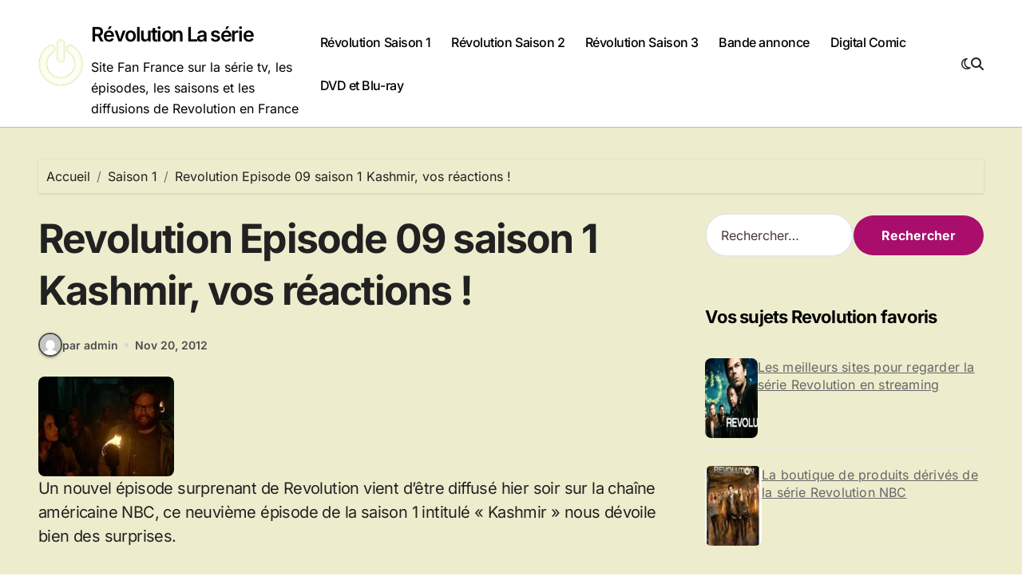

--- FILE ---
content_type: text/html; charset=UTF-8
request_url: https://www.revolutionserie.fr/revolution-episode-09-saison-1-kashmir-vos-reactions/
body_size: 19089
content:
<!-- =========================
Page Breadcrumb   
============================== -->
<!DOCTYPE html>
<html dir="ltr" lang="fr-FR" prefix="og: https://ogp.me/ns#">
<head>
<meta charset="UTF-8">
<meta name="viewport" content="width=device-width, initial-scale=1">
<link rel="profile" href="http://gmpg.org/xfn/11">
<title>Revolution Episode 09 saison 1 Kashmir, vos réactions ! | Révolution La série</title>
<style>img:is([sizes="auto" i], [sizes^="auto," i]) { contain-intrinsic-size: 3000px 1500px }</style>
<!-- All in One SEO 4.9.2 - aioseo.com -->
<meta name="robots" content="max-image-preview:large" />
<meta name="author" content="admin"/>
<link rel="canonical" href="https://www.revolutionserie.fr/revolution-episode-09-saison-1-kashmir-vos-reactions/" />
<meta name="generator" content="All in One SEO (AIOSEO) 4.9.2" />
<meta property="og:locale" content="fr_FR" />
<meta property="og:site_name" content="Révolution La série | Site Fan France sur la série tv, les épisodes, les saisons et les diffusions de Revolution en France" />
<meta property="og:type" content="article" />
<meta property="og:title" content="Revolution Episode 09 saison 1 Kashmir, vos réactions ! | Révolution La série" />
<meta property="og:url" content="https://www.revolutionserie.fr/revolution-episode-09-saison-1-kashmir-vos-reactions/" />
<meta property="og:image" content="https://www.revolutionserie.fr/wp-content/uploads/2025/11/cropped-logo-revolution-serie.png" />
<meta property="og:image:secure_url" content="https://www.revolutionserie.fr/wp-content/uploads/2025/11/cropped-logo-revolution-serie.png" />
<meta property="article:published_time" content="2012-11-20T08:46:05+00:00" />
<meta property="article:modified_time" content="2012-11-20T21:55:40+00:00" />
<meta name="twitter:card" content="summary" />
<meta name="twitter:title" content="Revolution Episode 09 saison 1 Kashmir, vos réactions ! | Révolution La série" />
<meta name="twitter:image" content="https://www.revolutionserie.fr/wp-content/uploads/2025/11/cropped-logo-revolution-serie.png" />
<script type="application/ld+json" class="aioseo-schema">
{"@context":"https:\/\/schema.org","@graph":[{"@type":"Article","@id":"https:\/\/www.revolutionserie.fr\/revolution-episode-09-saison-1-kashmir-vos-reactions\/#article","name":"Revolution Episode 09 saison 1 Kashmir, vos r\u00e9actions ! | R\u00e9volution La s\u00e9rie","headline":"Revolution Episode 09 saison 1 Kashmir, vos r\u00e9actions !","author":{"@id":"https:\/\/www.revolutionserie.fr\/author\/admin\/#author"},"publisher":{"@id":"https:\/\/www.revolutionserie.fr\/#organization"},"image":{"@type":"ImageObject","url":"http:\/\/www.revolutionserie.fr\/wp-content\/uploads\/2012\/11\/Revolution-Kashmir-S01E09-300x220.jpg","@id":"https:\/\/www.revolutionserie.fr\/revolution-episode-09-saison-1-kashmir-vos-reactions\/#articleImage"},"datePublished":"2012-11-20T09:46:05+01:00","dateModified":"2012-11-20T22:55:40+01:00","inLanguage":"fr-FR","mainEntityOfPage":{"@id":"https:\/\/www.revolutionserie.fr\/revolution-episode-09-saison-1-kashmir-vos-reactions\/#webpage"},"isPartOf":{"@id":"https:\/\/www.revolutionserie.fr\/revolution-episode-09-saison-1-kashmir-vos-reactions\/#webpage"},"articleSection":"Saison 1, 1x09, Danny, \u00e9pisode 9, Kashmir, Miles, Monroe, Rachel, Revolution, saison 1"},{"@type":"BreadcrumbList","@id":"https:\/\/www.revolutionserie.fr\/revolution-episode-09-saison-1-kashmir-vos-reactions\/#breadcrumblist","itemListElement":[{"@type":"ListItem","@id":"https:\/\/www.revolutionserie.fr#listItem","position":1,"name":"Accueil","item":"https:\/\/www.revolutionserie.fr","nextItem":{"@type":"ListItem","@id":"https:\/\/www.revolutionserie.fr\/france\/saison-1\/#listItem","name":"Saison 1"}},{"@type":"ListItem","@id":"https:\/\/www.revolutionserie.fr\/france\/saison-1\/#listItem","position":2,"name":"Saison 1","item":"https:\/\/www.revolutionserie.fr\/france\/saison-1\/","nextItem":{"@type":"ListItem","@id":"https:\/\/www.revolutionserie.fr\/revolution-episode-09-saison-1-kashmir-vos-reactions\/#listItem","name":"Revolution Episode 09 saison 1 Kashmir, vos r\u00e9actions !"},"previousItem":{"@type":"ListItem","@id":"https:\/\/www.revolutionserie.fr#listItem","name":"Accueil"}},{"@type":"ListItem","@id":"https:\/\/www.revolutionserie.fr\/revolution-episode-09-saison-1-kashmir-vos-reactions\/#listItem","position":3,"name":"Revolution Episode 09 saison 1 Kashmir, vos r\u00e9actions !","previousItem":{"@type":"ListItem","@id":"https:\/\/www.revolutionserie.fr\/france\/saison-1\/#listItem","name":"Saison 1"}}]},{"@type":"Organization","@id":"https:\/\/www.revolutionserie.fr\/#organization","name":"R\u00e9volution La s\u00e9rie","description":"Site Fan France sur la s\u00e9rie tv, les \u00e9pisodes, les saisons et les diffusions de Revolution en France","url":"https:\/\/www.revolutionserie.fr\/","logo":{"@type":"ImageObject","url":"https:\/\/www.revolutionserie.fr\/wp-content\/uploads\/2025\/11\/cropped-logo-revolution-serie.png","@id":"https:\/\/www.revolutionserie.fr\/revolution-episode-09-saison-1-kashmir-vos-reactions\/#organizationLogo","width":110,"height":118,"caption":"logo revolution serie"},"image":{"@id":"https:\/\/www.revolutionserie.fr\/revolution-episode-09-saison-1-kashmir-vos-reactions\/#organizationLogo"}},{"@type":"Person","@id":"https:\/\/www.revolutionserie.fr\/author\/admin\/#author","url":"https:\/\/www.revolutionserie.fr\/author\/admin\/","name":"admin","image":{"@type":"ImageObject","@id":"https:\/\/www.revolutionserie.fr\/revolution-episode-09-saison-1-kashmir-vos-reactions\/#authorImage","url":"https:\/\/secure.gravatar.com\/avatar\/9c9df1f1dee3f23bdaee8dc22fa8e21bf34003e774ebef000205995ca4ab8a94?s=96&d=mm&r=g","width":96,"height":96,"caption":"admin"}},{"@type":"WebPage","@id":"https:\/\/www.revolutionserie.fr\/revolution-episode-09-saison-1-kashmir-vos-reactions\/#webpage","url":"https:\/\/www.revolutionserie.fr\/revolution-episode-09-saison-1-kashmir-vos-reactions\/","name":"Revolution Episode 09 saison 1 Kashmir, vos r\u00e9actions ! | R\u00e9volution La s\u00e9rie","inLanguage":"fr-FR","isPartOf":{"@id":"https:\/\/www.revolutionserie.fr\/#website"},"breadcrumb":{"@id":"https:\/\/www.revolutionserie.fr\/revolution-episode-09-saison-1-kashmir-vos-reactions\/#breadcrumblist"},"author":{"@id":"https:\/\/www.revolutionserie.fr\/author\/admin\/#author"},"creator":{"@id":"https:\/\/www.revolutionserie.fr\/author\/admin\/#author"},"datePublished":"2012-11-20T09:46:05+01:00","dateModified":"2012-11-20T22:55:40+01:00"},{"@type":"WebSite","@id":"https:\/\/www.revolutionserie.fr\/#website","url":"https:\/\/www.revolutionserie.fr\/","name":"R\u00e9volution La s\u00e9rie","description":"Site Fan France sur la s\u00e9rie tv, les \u00e9pisodes, les saisons et les diffusions de Revolution en France","inLanguage":"fr-FR","publisher":{"@id":"https:\/\/www.revolutionserie.fr\/#organization"}}]}
</script>
<!-- All in One SEO -->
<link rel='dns-prefetch' href='//secure.gravatar.com' />
<link rel='dns-prefetch' href='//stats.wp.com' />
<link rel='dns-prefetch' href='//v0.wordpress.com' />
<link rel="alternate" type="application/rss+xml" title="Révolution La série &raquo; Flux" href="https://www.revolutionserie.fr/feed/" />
<link rel="alternate" type="application/rss+xml" title="Révolution La série &raquo; Flux des commentaires" href="https://www.revolutionserie.fr/comments/feed/" />
<script type="text/javascript" id="wpp-js" src="https://www.revolutionserie.fr/wp-content/plugins/wordpress-popular-posts/assets/js/wpp.min.js?ver=7.3.6" data-sampling="0" data-sampling-rate="100" data-api-url="https://www.revolutionserie.fr/wp-json/wordpress-popular-posts" data-post-id="97" data-token="aad33849ac" data-lang="0" data-debug="0"></script>
<link rel="alternate" type="application/rss+xml" title="Révolution La série &raquo; Revolution Episode 09 saison 1 Kashmir, vos réactions ! Flux des commentaires" href="https://www.revolutionserie.fr/revolution-episode-09-saison-1-kashmir-vos-reactions/feed/" />
<script type="text/javascript">
/* <![CDATA[ */
window._wpemojiSettings = {"baseUrl":"https:\/\/s.w.org\/images\/core\/emoji\/16.0.1\/72x72\/","ext":".png","svgUrl":"https:\/\/s.w.org\/images\/core\/emoji\/16.0.1\/svg\/","svgExt":".svg","source":{"concatemoji":"https:\/\/www.revolutionserie.fr\/wp-includes\/js\/wp-emoji-release.min.js?ver=6.8.3"}};
/*! This file is auto-generated */
!function(s,n){var o,i,e;function c(e){try{var t={supportTests:e,timestamp:(new Date).valueOf()};sessionStorage.setItem(o,JSON.stringify(t))}catch(e){}}function p(e,t,n){e.clearRect(0,0,e.canvas.width,e.canvas.height),e.fillText(t,0,0);var t=new Uint32Array(e.getImageData(0,0,e.canvas.width,e.canvas.height).data),a=(e.clearRect(0,0,e.canvas.width,e.canvas.height),e.fillText(n,0,0),new Uint32Array(e.getImageData(0,0,e.canvas.width,e.canvas.height).data));return t.every(function(e,t){return e===a[t]})}function u(e,t){e.clearRect(0,0,e.canvas.width,e.canvas.height),e.fillText(t,0,0);for(var n=e.getImageData(16,16,1,1),a=0;a<n.data.length;a++)if(0!==n.data[a])return!1;return!0}function f(e,t,n,a){switch(t){case"flag":return n(e,"\ud83c\udff3\ufe0f\u200d\u26a7\ufe0f","\ud83c\udff3\ufe0f\u200b\u26a7\ufe0f")?!1:!n(e,"\ud83c\udde8\ud83c\uddf6","\ud83c\udde8\u200b\ud83c\uddf6")&&!n(e,"\ud83c\udff4\udb40\udc67\udb40\udc62\udb40\udc65\udb40\udc6e\udb40\udc67\udb40\udc7f","\ud83c\udff4\u200b\udb40\udc67\u200b\udb40\udc62\u200b\udb40\udc65\u200b\udb40\udc6e\u200b\udb40\udc67\u200b\udb40\udc7f");case"emoji":return!a(e,"\ud83e\udedf")}return!1}function g(e,t,n,a){var r="undefined"!=typeof WorkerGlobalScope&&self instanceof WorkerGlobalScope?new OffscreenCanvas(300,150):s.createElement("canvas"),o=r.getContext("2d",{willReadFrequently:!0}),i=(o.textBaseline="top",o.font="600 32px Arial",{});return e.forEach(function(e){i[e]=t(o,e,n,a)}),i}function t(e){var t=s.createElement("script");t.src=e,t.defer=!0,s.head.appendChild(t)}"undefined"!=typeof Promise&&(o="wpEmojiSettingsSupports",i=["flag","emoji"],n.supports={everything:!0,everythingExceptFlag:!0},e=new Promise(function(e){s.addEventListener("DOMContentLoaded",e,{once:!0})}),new Promise(function(t){var n=function(){try{var e=JSON.parse(sessionStorage.getItem(o));if("object"==typeof e&&"number"==typeof e.timestamp&&(new Date).valueOf()<e.timestamp+604800&&"object"==typeof e.supportTests)return e.supportTests}catch(e){}return null}();if(!n){if("undefined"!=typeof Worker&&"undefined"!=typeof OffscreenCanvas&&"undefined"!=typeof URL&&URL.createObjectURL&&"undefined"!=typeof Blob)try{var e="postMessage("+g.toString()+"("+[JSON.stringify(i),f.toString(),p.toString(),u.toString()].join(",")+"));",a=new Blob([e],{type:"text/javascript"}),r=new Worker(URL.createObjectURL(a),{name:"wpTestEmojiSupports"});return void(r.onmessage=function(e){c(n=e.data),r.terminate(),t(n)})}catch(e){}c(n=g(i,f,p,u))}t(n)}).then(function(e){for(var t in e)n.supports[t]=e[t],n.supports.everything=n.supports.everything&&n.supports[t],"flag"!==t&&(n.supports.everythingExceptFlag=n.supports.everythingExceptFlag&&n.supports[t]);n.supports.everythingExceptFlag=n.supports.everythingExceptFlag&&!n.supports.flag,n.DOMReady=!1,n.readyCallback=function(){n.DOMReady=!0}}).then(function(){return e}).then(function(){var e;n.supports.everything||(n.readyCallback(),(e=n.source||{}).concatemoji?t(e.concatemoji):e.wpemoji&&e.twemoji&&(t(e.twemoji),t(e.wpemoji)))}))}((window,document),window._wpemojiSettings);
/* ]]> */
</script>
<!-- <link rel='stylesheet' id='jetpack_related-posts-css' href='https://www.revolutionserie.fr/wp-content/plugins/jetpack/modules/related-posts/related-posts.css?ver=20240116' type='text/css' media='all' /> -->
<!-- <link rel='stylesheet' id='blogdata-theme-fonts-css' href='https://www.revolutionserie.fr/wp-content/fonts/1adb006891fb2127563a5e69dc68bf63.css?ver=20201110' type='text/css' media='all' /> -->
<link rel="stylesheet" type="text/css" href="//www.revolutionserie.fr/wp-content/cache/wpfc-minified/lljt4lp0/fgnu2.css" media="all"/>
<style id='wp-emoji-styles-inline-css' type='text/css'>
img.wp-smiley, img.emoji {
display: inline !important;
border: none !important;
box-shadow: none !important;
height: 1em !important;
width: 1em !important;
margin: 0 0.07em !important;
vertical-align: -0.1em !important;
background: none !important;
padding: 0 !important;
}
</style>
<!-- <link rel='stylesheet' id='wp-block-library-css' href='https://www.revolutionserie.fr/wp-includes/css/dist/block-library/style.min.css?ver=6.8.3' type='text/css' media='all' /> -->
<link rel="stylesheet" type="text/css" href="//www.revolutionserie.fr/wp-content/cache/wpfc-minified/dranoyqu/dxprf.css" media="all"/>
<style id='wp-block-library-theme-inline-css' type='text/css'>
.wp-block-audio :where(figcaption){color:#555;font-size:13px;text-align:center}.is-dark-theme .wp-block-audio :where(figcaption){color:#ffffffa6}.wp-block-audio{margin:0 0 1em}.wp-block-code{border:1px solid #ccc;border-radius:4px;font-family:Menlo,Consolas,monaco,monospace;padding:.8em 1em}.wp-block-embed :where(figcaption){color:#555;font-size:13px;text-align:center}.is-dark-theme .wp-block-embed :where(figcaption){color:#ffffffa6}.wp-block-embed{margin:0 0 1em}.blocks-gallery-caption{color:#555;font-size:13px;text-align:center}.is-dark-theme .blocks-gallery-caption{color:#ffffffa6}:root :where(.wp-block-image figcaption){color:#555;font-size:13px;text-align:center}.is-dark-theme :root :where(.wp-block-image figcaption){color:#ffffffa6}.wp-block-image{margin:0 0 1em}.wp-block-pullquote{border-bottom:4px solid;border-top:4px solid;color:currentColor;margin-bottom:1.75em}.wp-block-pullquote cite,.wp-block-pullquote footer,.wp-block-pullquote__citation{color:currentColor;font-size:.8125em;font-style:normal;text-transform:uppercase}.wp-block-quote{border-left:.25em solid;margin:0 0 1.75em;padding-left:1em}.wp-block-quote cite,.wp-block-quote footer{color:currentColor;font-size:.8125em;font-style:normal;position:relative}.wp-block-quote:where(.has-text-align-right){border-left:none;border-right:.25em solid;padding-left:0;padding-right:1em}.wp-block-quote:where(.has-text-align-center){border:none;padding-left:0}.wp-block-quote.is-large,.wp-block-quote.is-style-large,.wp-block-quote:where(.is-style-plain){border:none}.wp-block-search .wp-block-search__label{font-weight:700}.wp-block-search__button{border:1px solid #ccc;padding:.375em .625em}:where(.wp-block-group.has-background){padding:1.25em 2.375em}.wp-block-separator.has-css-opacity{opacity:.4}.wp-block-separator{border:none;border-bottom:2px solid;margin-left:auto;margin-right:auto}.wp-block-separator.has-alpha-channel-opacity{opacity:1}.wp-block-separator:not(.is-style-wide):not(.is-style-dots){width:100px}.wp-block-separator.has-background:not(.is-style-dots){border-bottom:none;height:1px}.wp-block-separator.has-background:not(.is-style-wide):not(.is-style-dots){height:2px}.wp-block-table{margin:0 0 1em}.wp-block-table td,.wp-block-table th{word-break:normal}.wp-block-table :where(figcaption){color:#555;font-size:13px;text-align:center}.is-dark-theme .wp-block-table :where(figcaption){color:#ffffffa6}.wp-block-video :where(figcaption){color:#555;font-size:13px;text-align:center}.is-dark-theme .wp-block-video :where(figcaption){color:#ffffffa6}.wp-block-video{margin:0 0 1em}:root :where(.wp-block-template-part.has-background){margin-bottom:0;margin-top:0;padding:1.25em 2.375em}
</style>
<style id='classic-theme-styles-inline-css' type='text/css'>
/*! This file is auto-generated */
.wp-block-button__link{color:#fff;background-color:#32373c;border-radius:9999px;box-shadow:none;text-decoration:none;padding:calc(.667em + 2px) calc(1.333em + 2px);font-size:1.125em}.wp-block-file__button{background:#32373c;color:#fff;text-decoration:none}
</style>
<!-- <link rel='stylesheet' id='aioseo/css/src/vue/standalone/blocks/table-of-contents/global.scss-css' href='https://www.revolutionserie.fr/wp-content/plugins/all-in-one-seo-pack/dist/Lite/assets/css/table-of-contents/global.e90f6d47.css?ver=4.9.2' type='text/css' media='all' /> -->
<!-- <link rel='stylesheet' id='mediaelement-css' href='https://www.revolutionserie.fr/wp-includes/js/mediaelement/mediaelementplayer-legacy.min.css?ver=4.2.17' type='text/css' media='all' /> -->
<!-- <link rel='stylesheet' id='wp-mediaelement-css' href='https://www.revolutionserie.fr/wp-includes/js/mediaelement/wp-mediaelement.min.css?ver=6.8.3' type='text/css' media='all' /> -->
<link rel="stylesheet" type="text/css" href="//www.revolutionserie.fr/wp-content/cache/wpfc-minified/1en45l5g/fgnu2.css" media="all"/>
<style id='jetpack-sharing-buttons-style-inline-css' type='text/css'>
.jetpack-sharing-buttons__services-list{display:flex;flex-direction:row;flex-wrap:wrap;gap:0;list-style-type:none;margin:5px;padding:0}.jetpack-sharing-buttons__services-list.has-small-icon-size{font-size:12px}.jetpack-sharing-buttons__services-list.has-normal-icon-size{font-size:16px}.jetpack-sharing-buttons__services-list.has-large-icon-size{font-size:24px}.jetpack-sharing-buttons__services-list.has-huge-icon-size{font-size:36px}@media print{.jetpack-sharing-buttons__services-list{display:none!important}}.editor-styles-wrapper .wp-block-jetpack-sharing-buttons{gap:0;padding-inline-start:0}ul.jetpack-sharing-buttons__services-list.has-background{padding:1.25em 2.375em}
</style>
<style id='global-styles-inline-css' type='text/css'>
:root{--wp--preset--aspect-ratio--square: 1;--wp--preset--aspect-ratio--4-3: 4/3;--wp--preset--aspect-ratio--3-4: 3/4;--wp--preset--aspect-ratio--3-2: 3/2;--wp--preset--aspect-ratio--2-3: 2/3;--wp--preset--aspect-ratio--16-9: 16/9;--wp--preset--aspect-ratio--9-16: 9/16;--wp--preset--color--black: #000000;--wp--preset--color--cyan-bluish-gray: #abb8c3;--wp--preset--color--white: #ffffff;--wp--preset--color--pale-pink: #f78da7;--wp--preset--color--vivid-red: #cf2e2e;--wp--preset--color--luminous-vivid-orange: #ff6900;--wp--preset--color--luminous-vivid-amber: #fcb900;--wp--preset--color--light-green-cyan: #7bdcb5;--wp--preset--color--vivid-green-cyan: #00d084;--wp--preset--color--pale-cyan-blue: #8ed1fc;--wp--preset--color--vivid-cyan-blue: #0693e3;--wp--preset--color--vivid-purple: #9b51e0;--wp--preset--gradient--vivid-cyan-blue-to-vivid-purple: linear-gradient(135deg,rgba(6,147,227,1) 0%,rgb(155,81,224) 100%);--wp--preset--gradient--light-green-cyan-to-vivid-green-cyan: linear-gradient(135deg,rgb(122,220,180) 0%,rgb(0,208,130) 100%);--wp--preset--gradient--luminous-vivid-amber-to-luminous-vivid-orange: linear-gradient(135deg,rgba(252,185,0,1) 0%,rgba(255,105,0,1) 100%);--wp--preset--gradient--luminous-vivid-orange-to-vivid-red: linear-gradient(135deg,rgba(255,105,0,1) 0%,rgb(207,46,46) 100%);--wp--preset--gradient--very-light-gray-to-cyan-bluish-gray: linear-gradient(135deg,rgb(238,238,238) 0%,rgb(169,184,195) 100%);--wp--preset--gradient--cool-to-warm-spectrum: linear-gradient(135deg,rgb(74,234,220) 0%,rgb(151,120,209) 20%,rgb(207,42,186) 40%,rgb(238,44,130) 60%,rgb(251,105,98) 80%,rgb(254,248,76) 100%);--wp--preset--gradient--blush-light-purple: linear-gradient(135deg,rgb(255,206,236) 0%,rgb(152,150,240) 100%);--wp--preset--gradient--blush-bordeaux: linear-gradient(135deg,rgb(254,205,165) 0%,rgb(254,45,45) 50%,rgb(107,0,62) 100%);--wp--preset--gradient--luminous-dusk: linear-gradient(135deg,rgb(255,203,112) 0%,rgb(199,81,192) 50%,rgb(65,88,208) 100%);--wp--preset--gradient--pale-ocean: linear-gradient(135deg,rgb(255,245,203) 0%,rgb(182,227,212) 50%,rgb(51,167,181) 100%);--wp--preset--gradient--electric-grass: linear-gradient(135deg,rgb(202,248,128) 0%,rgb(113,206,126) 100%);--wp--preset--gradient--midnight: linear-gradient(135deg,rgb(2,3,129) 0%,rgb(40,116,252) 100%);--wp--preset--font-size--small: 13px;--wp--preset--font-size--medium: 20px;--wp--preset--font-size--large: 36px;--wp--preset--font-size--x-large: 42px;--wp--preset--spacing--20: 0.44rem;--wp--preset--spacing--30: 0.67rem;--wp--preset--spacing--40: 1rem;--wp--preset--spacing--50: 1.5rem;--wp--preset--spacing--60: 2.25rem;--wp--preset--spacing--70: 3.38rem;--wp--preset--spacing--80: 5.06rem;--wp--preset--shadow--natural: 6px 6px 9px rgba(0, 0, 0, 0.2);--wp--preset--shadow--deep: 12px 12px 50px rgba(0, 0, 0, 0.4);--wp--preset--shadow--sharp: 6px 6px 0px rgba(0, 0, 0, 0.2);--wp--preset--shadow--outlined: 6px 6px 0px -3px rgba(255, 255, 255, 1), 6px 6px rgba(0, 0, 0, 1);--wp--preset--shadow--crisp: 6px 6px 0px rgba(0, 0, 0, 1);}:root :where(.is-layout-flow) > :first-child{margin-block-start: 0;}:root :where(.is-layout-flow) > :last-child{margin-block-end: 0;}:root :where(.is-layout-flow) > *{margin-block-start: 24px;margin-block-end: 0;}:root :where(.is-layout-constrained) > :first-child{margin-block-start: 0;}:root :where(.is-layout-constrained) > :last-child{margin-block-end: 0;}:root :where(.is-layout-constrained) > *{margin-block-start: 24px;margin-block-end: 0;}:root :where(.is-layout-flex){gap: 24px;}:root :where(.is-layout-grid){gap: 24px;}body .is-layout-flex{display: flex;}.is-layout-flex{flex-wrap: wrap;align-items: center;}.is-layout-flex > :is(*, div){margin: 0;}body .is-layout-grid{display: grid;}.is-layout-grid > :is(*, div){margin: 0;}.has-black-color{color: var(--wp--preset--color--black) !important;}.has-cyan-bluish-gray-color{color: var(--wp--preset--color--cyan-bluish-gray) !important;}.has-white-color{color: var(--wp--preset--color--white) !important;}.has-pale-pink-color{color: var(--wp--preset--color--pale-pink) !important;}.has-vivid-red-color{color: var(--wp--preset--color--vivid-red) !important;}.has-luminous-vivid-orange-color{color: var(--wp--preset--color--luminous-vivid-orange) !important;}.has-luminous-vivid-amber-color{color: var(--wp--preset--color--luminous-vivid-amber) !important;}.has-light-green-cyan-color{color: var(--wp--preset--color--light-green-cyan) !important;}.has-vivid-green-cyan-color{color: var(--wp--preset--color--vivid-green-cyan) !important;}.has-pale-cyan-blue-color{color: var(--wp--preset--color--pale-cyan-blue) !important;}.has-vivid-cyan-blue-color{color: var(--wp--preset--color--vivid-cyan-blue) !important;}.has-vivid-purple-color{color: var(--wp--preset--color--vivid-purple) !important;}.has-black-background-color{background-color: var(--wp--preset--color--black) !important;}.has-cyan-bluish-gray-background-color{background-color: var(--wp--preset--color--cyan-bluish-gray) !important;}.has-white-background-color{background-color: var(--wp--preset--color--white) !important;}.has-pale-pink-background-color{background-color: var(--wp--preset--color--pale-pink) !important;}.has-vivid-red-background-color{background-color: var(--wp--preset--color--vivid-red) !important;}.has-luminous-vivid-orange-background-color{background-color: var(--wp--preset--color--luminous-vivid-orange) !important;}.has-luminous-vivid-amber-background-color{background-color: var(--wp--preset--color--luminous-vivid-amber) !important;}.has-light-green-cyan-background-color{background-color: var(--wp--preset--color--light-green-cyan) !important;}.has-vivid-green-cyan-background-color{background-color: var(--wp--preset--color--vivid-green-cyan) !important;}.has-pale-cyan-blue-background-color{background-color: var(--wp--preset--color--pale-cyan-blue) !important;}.has-vivid-cyan-blue-background-color{background-color: var(--wp--preset--color--vivid-cyan-blue) !important;}.has-vivid-purple-background-color{background-color: var(--wp--preset--color--vivid-purple) !important;}.has-black-border-color{border-color: var(--wp--preset--color--black) !important;}.has-cyan-bluish-gray-border-color{border-color: var(--wp--preset--color--cyan-bluish-gray) !important;}.has-white-border-color{border-color: var(--wp--preset--color--white) !important;}.has-pale-pink-border-color{border-color: var(--wp--preset--color--pale-pink) !important;}.has-vivid-red-border-color{border-color: var(--wp--preset--color--vivid-red) !important;}.has-luminous-vivid-orange-border-color{border-color: var(--wp--preset--color--luminous-vivid-orange) !important;}.has-luminous-vivid-amber-border-color{border-color: var(--wp--preset--color--luminous-vivid-amber) !important;}.has-light-green-cyan-border-color{border-color: var(--wp--preset--color--light-green-cyan) !important;}.has-vivid-green-cyan-border-color{border-color: var(--wp--preset--color--vivid-green-cyan) !important;}.has-pale-cyan-blue-border-color{border-color: var(--wp--preset--color--pale-cyan-blue) !important;}.has-vivid-cyan-blue-border-color{border-color: var(--wp--preset--color--vivid-cyan-blue) !important;}.has-vivid-purple-border-color{border-color: var(--wp--preset--color--vivid-purple) !important;}.has-vivid-cyan-blue-to-vivid-purple-gradient-background{background: var(--wp--preset--gradient--vivid-cyan-blue-to-vivid-purple) !important;}.has-light-green-cyan-to-vivid-green-cyan-gradient-background{background: var(--wp--preset--gradient--light-green-cyan-to-vivid-green-cyan) !important;}.has-luminous-vivid-amber-to-luminous-vivid-orange-gradient-background{background: var(--wp--preset--gradient--luminous-vivid-amber-to-luminous-vivid-orange) !important;}.has-luminous-vivid-orange-to-vivid-red-gradient-background{background: var(--wp--preset--gradient--luminous-vivid-orange-to-vivid-red) !important;}.has-very-light-gray-to-cyan-bluish-gray-gradient-background{background: var(--wp--preset--gradient--very-light-gray-to-cyan-bluish-gray) !important;}.has-cool-to-warm-spectrum-gradient-background{background: var(--wp--preset--gradient--cool-to-warm-spectrum) !important;}.has-blush-light-purple-gradient-background{background: var(--wp--preset--gradient--blush-light-purple) !important;}.has-blush-bordeaux-gradient-background{background: var(--wp--preset--gradient--blush-bordeaux) !important;}.has-luminous-dusk-gradient-background{background: var(--wp--preset--gradient--luminous-dusk) !important;}.has-pale-ocean-gradient-background{background: var(--wp--preset--gradient--pale-ocean) !important;}.has-electric-grass-gradient-background{background: var(--wp--preset--gradient--electric-grass) !important;}.has-midnight-gradient-background{background: var(--wp--preset--gradient--midnight) !important;}.has-small-font-size{font-size: var(--wp--preset--font-size--small) !important;}.has-medium-font-size{font-size: var(--wp--preset--font-size--medium) !important;}.has-large-font-size{font-size: var(--wp--preset--font-size--large) !important;}.has-x-large-font-size{font-size: var(--wp--preset--font-size--x-large) !important;}
:root :where(.wp-block-pullquote){font-size: 1.5em;line-height: 1.6;}
</style>
<!-- <link rel='stylesheet' id='wordpress-popular-posts-css-css' href='https://www.revolutionserie.fr/wp-content/plugins/wordpress-popular-posts/assets/css/wpp.css?ver=7.3.6' type='text/css' media='all' /> -->
<!-- <link rel='stylesheet' id='all-css-css' href='https://www.revolutionserie.fr/wp-content/themes/blogdata/css/all.css?ver=6.8.3' type='text/css' media='all' /> -->
<!-- <link rel='stylesheet' id='dark-css' href='https://www.revolutionserie.fr/wp-content/themes/blogdata/css/colors/dark.css?ver=6.8.3' type='text/css' media='all' /> -->
<!-- <link rel='stylesheet' id='core-css' href='https://www.revolutionserie.fr/wp-content/themes/blogdata/css/core.css?ver=6.8.3' type='text/css' media='all' /> -->
<!-- <link rel='stylesheet' id='blogdata-style-css' href='https://www.revolutionserie.fr/wp-content/themes/blogdata/style.css?ver=6.8.3' type='text/css' media='all' /> -->
<link rel="stylesheet" type="text/css" href="//www.revolutionserie.fr/wp-content/cache/wpfc-minified/qxntr2g8/fgsr9.css" media="all"/>
<style id='blogdata-style-inline-css' type='text/css'>
.site-branding-text .site-title a { font-size: 25px;} 
</style>
<!-- <link rel='stylesheet' id='wp-core-css' href='https://www.revolutionserie.fr/wp-content/themes/blogdata/css/wp-core.css?ver=6.8.3' type='text/css' media='all' /> -->
<!-- <link rel='stylesheet' id='woocommerce-css-css' href='https://www.revolutionserie.fr/wp-content/themes/blogdata/css/woo.css?ver=6.8.3' type='text/css' media='all' /> -->
<!-- <link rel='stylesheet' id='default-css' href='https://www.revolutionserie.fr/wp-content/themes/blogdata/css/colors/default.css?ver=6.8.3' type='text/css' media='all' /> -->
<!-- <link rel='stylesheet' id='swiper-bundle-css-css' href='https://www.revolutionserie.fr/wp-content/themes/blogdata/css/swiper-bundle.css?ver=6.8.3' type='text/css' media='all' /> -->
<!-- <link rel='stylesheet' id='menu-core-css-css' href='https://www.revolutionserie.fr/wp-content/themes/blogdata/css/sm-core-css.css?ver=6.8.3' type='text/css' media='all' /> -->
<!-- <link rel='stylesheet' id='smartmenus-css' href='https://www.revolutionserie.fr/wp-content/themes/blogdata/css/sm-clean.css?ver=6.8.3' type='text/css' media='all' /> -->
<!-- <link rel='stylesheet' id='sharedaddy-css' href='https://www.revolutionserie.fr/wp-content/plugins/jetpack/modules/sharedaddy/sharing.css?ver=15.3.1' type='text/css' media='all' /> -->
<!-- <link rel='stylesheet' id='social-logos-css' href='https://www.revolutionserie.fr/wp-content/plugins/jetpack/_inc/social-logos/social-logos.min.css?ver=15.3.1' type='text/css' media='all' /> -->
<link rel="stylesheet" type="text/css" href="//www.revolutionserie.fr/wp-content/cache/wpfc-minified/lofradlw/fgris.css" media="all"/>
<script type="text/javascript" id="jetpack_related-posts-js-extra">
/* <![CDATA[ */
var related_posts_js_options = {"post_heading":"h4"};
/* ]]> */
</script>
<script src='//www.revolutionserie.fr/wp-content/cache/wpfc-minified/kpnaloi7/fgnu2.js' type="text/javascript"></script>
<!-- <script type="text/javascript" src="https://www.revolutionserie.fr/wp-content/plugins/jetpack/_inc/build/related-posts/related-posts.min.js?ver=20240116" id="jetpack_related-posts-js"></script> -->
<!-- <script type="text/javascript" src="https://www.revolutionserie.fr/wp-includes/js/jquery/jquery.min.js?ver=3.7.1" id="jquery-core-js"></script> -->
<!-- <script type="text/javascript" src="https://www.revolutionserie.fr/wp-includes/js/jquery/jquery-migrate.min.js?ver=3.4.1" id="jquery-migrate-js"></script> -->
<!-- <script type="text/javascript" src="https://www.revolutionserie.fr/wp-content/themes/blogdata/js/navigation.js?ver=6.8.3" id="blogdata-navigation-js"></script> -->
<!-- <script type="text/javascript" src="https://www.revolutionserie.fr/wp-content/themes/blogdata/js/swiper-bundle.js?ver=6.8.3" id="swiper-bundle-js"></script> -->
<!-- <script type="text/javascript" src="https://www.revolutionserie.fr/wp-content/themes/blogdata/js/hc-sticky.js?ver=6.8.3" id="sticky-js-js"></script> -->
<!-- <script type="text/javascript" src="https://www.revolutionserie.fr/wp-content/themes/blogdata/js/jquery.sticky.js?ver=6.8.3" id="sticky-header-js-js"></script> -->
<!-- <script type="text/javascript" src="https://www.revolutionserie.fr/wp-content/themes/blogdata/js/jquery.smartmenus.js?ver=6.8.3" id="smartmenus-js-js"></script> -->
<!-- <script type="text/javascript" src="https://www.revolutionserie.fr/wp-content/themes/blogdata/js/jquery.cookie.min.js?ver=6.8.3" id="jquery-cookie-js"></script> -->
<link rel="https://api.w.org/" href="https://www.revolutionserie.fr/wp-json/" /><link rel="alternate" title="JSON" type="application/json" href="https://www.revolutionserie.fr/wp-json/wp/v2/posts/97" /><link rel="EditURI" type="application/rsd+xml" title="RSD" href="https://www.revolutionserie.fr/xmlrpc.php?rsd" />
<meta name="generator" content="WordPress 6.8.3" />
<link rel='shortlink' href='https://wp.me/p5Ezce-1z' />
<link rel="alternate" title="oEmbed (JSON)" type="application/json+oembed" href="https://www.revolutionserie.fr/wp-json/oembed/1.0/embed?url=https%3A%2F%2Fwww.revolutionserie.fr%2Frevolution-episode-09-saison-1-kashmir-vos-reactions%2F" />
<link rel="alternate" title="oEmbed (XML)" type="text/xml+oembed" href="https://www.revolutionserie.fr/wp-json/oembed/1.0/embed?url=https%3A%2F%2Fwww.revolutionserie.fr%2Frevolution-episode-09-saison-1-kashmir-vos-reactions%2F&#038;format=xml" />
<style>img#wpstats{display:none}</style>
<style id="wpp-loading-animation-styles">@-webkit-keyframes bgslide{from{background-position-x:0}to{background-position-x:-200%}}@keyframes bgslide{from{background-position-x:0}to{background-position-x:-200%}}.wpp-widget-block-placeholder,.wpp-shortcode-placeholder{margin:0 auto;width:60px;height:3px;background:#dd3737;background:linear-gradient(90deg,#dd3737 0%,#571313 10%,#dd3737 100%);background-size:200% auto;border-radius:3px;-webkit-animation:bgslide 1s infinite linear;animation:bgslide 1s infinite linear}</style>
<link rel="pingback" href="https://www.revolutionserie.fr/xmlrpc.php">        <style>
.bs-blog-post p:nth-of-type(1)::first-letter {
display: none;
}
</style>
<style type="text/css">
</style>
<link rel="icon" href="https://www.revolutionserie.fr/wp-content/uploads/2025/11/cropped-cropped-logo-revolution-serie-32x32.png" sizes="32x32" />
<link rel="icon" href="https://www.revolutionserie.fr/wp-content/uploads/2025/11/cropped-cropped-logo-revolution-serie-192x192.png" sizes="192x192" />
<link rel="apple-touch-icon" href="https://www.revolutionserie.fr/wp-content/uploads/2025/11/cropped-cropped-logo-revolution-serie-180x180.png" />
<meta name="msapplication-TileImage" content="https://www.revolutionserie.fr/wp-content/uploads/2025/11/cropped-cropped-logo-revolution-serie-270x270.png" />
<style type="text/css" id="wp-custom-css">
.main {
display: flex;
align-items: center; /* Centre verticalement les éléments enfants */
justify-content: flex-start; /* Aligne les éléments enfants au départ (gauche) */
width: 100%;
}
.logo {
display: flex;
align-items: center; /* Assure que le logo et le texte sont alignés verticalement */
}
.site-logo {
margin-right: 10px; /* Espace entre le logo et le titre */
width: 150px; /* Définit la largeur du logo à 150px */
height: auto; /* Conserve les proportions du logo */
}
.site-branding-text {
display: inline-block; /* Pour s'assurer qu'il est aligné horizontalement */
}
.site-title {
margin: 0;
display: inline; /* Mettre en ligne pour aligner directement à côté du logo */
}
.site-description {
margin-top: 5px; /* Ajustez selon les besoins pour l'espacement */
display: block; /* Rétablit le mode de bloc si nécessaire */
}
.footer-logo .custom-logo {
width: 150px; /* Définit la largeur du logo à 150px */
height: auto; /* Conserve les proportions du logo */
}
.wp-image-7 {
width: 150px; /* Définit la largeur de l'image à 150px */
height: auto; /* Conserve les proportions de l'image */
}		</style>
</head>
<body class="wp-singular post-template-default single single-post postid-97 single-format-standard wp-custom-logo wp-embed-responsive wp-theme-blogdata wide  ta-hide-date-author-in-list defaultcolor" >
<div id="page" class="site">
<a class="skip-link screen-reader-text" href="#content">
Passer au contenu</a>
<!--wrapper-->
<div class="wrapper" id="custom-background-css">
<!--==================== Header ====================-->
<!--header-->
<header class="bs-default">
<div class="clearfix"></div>
<!-- Main Menu Area-->
<div class="bs-menu-full sticky-header">
<div class="inner">
<div class="container">
<div class="main d-flex align-center">
<!-- logo Area-->
<!-- logo-->
<div class="logo">
<div class="site-logo">
<a href="https://www.revolutionserie.fr/" class="navbar-brand" rel="home"><img width="110" height="118" src="https://www.revolutionserie.fr/wp-content/uploads/2025/11/cropped-logo-revolution-serie.png" class="custom-logo" alt="logo revolution serie" decoding="async" /></a>  </div>
<div class="site-branding-text">
<p class="site-title"> <a href="https://www.revolutionserie.fr/" rel="home">Révolution La série</a></p>
<p class="site-description">Site Fan France sur la série tv, les épisodes, les saisons et les diffusions de Revolution en France</p>
</div>
</div><!-- /logo-->
<!-- /logo Area-->
<!-- Main Menu Area-->
<div class="navbar-wp">
<button class="menu-btn">
<span class="icon-bar"></span>
<span class="icon-bar"></span>
<span class="icon-bar"></span>
</button>
<nav id="main-nav" class="nav-wp justify-center">
<!-- Sample menu definition -->
<ul id="menu-menu-1" class="sm sm-clean"><li id="menu-item-562" class="menu-item menu-item-type-taxonomy menu-item-object-category current-post-ancestor current-menu-parent current-post-parent menu-item-562"><a class="nav-link" title="Révolution Saison 1" href="https://www.revolutionserie.fr/france/saison-1/">Révolution Saison 1</a></li>
<li id="menu-item-561" class="menu-item menu-item-type-taxonomy menu-item-object-category menu-item-561"><a class="nav-link" title="Révolution Saison 2" href="https://www.revolutionserie.fr/france/saison-2/">Révolution Saison 2</a></li>
<li id="menu-item-564" class="menu-item menu-item-type-taxonomy menu-item-object-category menu-item-564"><a class="nav-link" title="Révolution Saison 3" href="https://www.revolutionserie.fr/france/saison-3-2/">Révolution Saison 3</a></li>
<li id="menu-item-563" class="menu-item menu-item-type-taxonomy menu-item-object-category menu-item-563"><a class="nav-link" title="Bande annonce" href="https://www.revolutionserie.fr/france/bande-annonce/">Bande annonce</a></li>
<li id="menu-item-565" class="menu-item menu-item-type-taxonomy menu-item-object-category menu-item-565"><a class="nav-link" title="Digital Comic" href="https://www.revolutionserie.fr/france/digital-comic/">Digital Comic</a></li>
<li id="menu-item-566" class="menu-item menu-item-type-taxonomy menu-item-object-category menu-item-566"><a class="nav-link" title="DVD et Blu-ray" href="https://www.revolutionserie.fr/france/dvd-et-blu-ray/">DVD et Blu-ray</a></li>
</ul>      </nav> 
</div>
<!-- /Main Menu Area-->
<!-- Right Area-->
<div class="right-nav">
<label class="switch d-none d-lg-inline-block" for="switch">
<input type="checkbox" name="theme" id="switch" class="defaultcolor" data-skin-mode="defaultcolor">
<span class="slider"></span>
</label>
<!-- search-->
<a class="msearch" href="#" bs-search-clickable="true">
<i class="fa-solid fa-magnifying-glass"></i>
</a>
<!-- /search-->
</div>
<!-- Right-->
</div><!-- /main-->
</div><!-- /container-->
</div><!-- /inner-->
</div><!-- /Main Menu Area-->
</header>
<aside class="bs-offcanvas end" bs-data-targeted="true">
<div class="bs-offcanvas-close">
<a href="#" class="bs-offcanvas-btn-close" bs-data-removable="true">
<span></span>
<span></span>
</a>
</div>
<div class="bs-offcanvas-inner">
<div class="bs-card-box empty-sidebar">
<div class="bs-widget-title one">
<h2 class='title'>Configurer la permutation de la colonne latérale</h3>
</div>
<p class='empty-sidebar-widget-text'>
This is an example widget to show how the Header Toggle Sidebar looks by default. You can add custom widgets from the          <a href='https://www.revolutionserie.fr/wp-admin/widgets.php' title='widgets'>
widgets          </a>
in the admin.        </p>
</div>
</div>
</aside>
<main id="content" class="single-class content">
<!--/container-->
<div class="container"> 
<!--==================== breadcrumb section ====================-->
<div class="bs-breadcrumb-section">
<div class="overlay">
<div class="row">
<nav aria-label="breadcrumb">
<ol class="breadcrumb">
<div role="navigation" aria-label="Fil d’ariane" class="breadcrumb-trail breadcrumbs" itemprop="breadcrumb"><ul class="breadcrumb trail-items" itemscope itemtype="http://schema.org/BreadcrumbList"><meta name="numberOfItems" content="3" /><meta name="itemListOrder" content="Ascending" /><li itemprop="itemListElement breadcrumb-item" itemscope itemtype="http://schema.org/ListItem" class="trail-item breadcrumb-item  trail-begin"><a href="https://www.revolutionserie.fr/" rel="home" itemprop="item"><span itemprop="name">Accueil</span></a><meta itemprop="position" content="1" /></li><li itemprop="itemListElement breadcrumb-item" itemscope itemtype="http://schema.org/ListItem" class="trail-item breadcrumb-item "><a href="https://www.revolutionserie.fr/france/saison-1/" itemprop="item"><span itemprop="name">Saison 1</span></a><meta itemprop="position" content="2" /></li><li itemprop="itemListElement breadcrumb-item" itemscope itemtype="http://schema.org/ListItem" class="trail-item breadcrumb-item  trail-end"><span itemprop="name"><span itemprop="name"> Revolution Episode 09 saison 1 Kashmir, vos réactions ! </span></span><meta itemprop="position" content="3" /></li></ul></div> 
</ol>
</nav>
</div>
</div>
</div>
<!--row-->
<div class="row"> 
<div class="col-lg-8 content-right"> 
<div class="bs-blog-post single"> 
<div class="bs-header">
<h1 class="title" title="Revolution Episode 09 saison 1 Kashmir, vos réactions !">
Revolution Episode 09 saison 1 Kashmir, vos réactions !                        </h1> 
<div class="bs-info-author-block">
<div class="bs-blog-meta mb-0">
<span class="bs-author">
<a class="bs-author-pic" href="https://www.revolutionserie.fr/author/admin/"> 
<img alt='' src='https://secure.gravatar.com/avatar/9c9df1f1dee3f23bdaee8dc22fa8e21bf34003e774ebef000205995ca4ab8a94?s=150&#038;d=mm&#038;r=g' srcset='https://secure.gravatar.com/avatar/9c9df1f1dee3f23bdaee8dc22fa8e21bf34003e774ebef000205995ca4ab8a94?s=300&#038;d=mm&#038;r=g 2x' class='avatar avatar-150 photo' height='150' width='150' decoding='async'/> 
par admin            </a>
</span>
<span class="bs-blog-date">
<a href="https://www.revolutionserie.fr/2012/11/"><time datetime="">Nov 20, 2012</time></a>
</span>
</div>
</div>
</div>
<article class="small single">
<p><a href="http://www.revolutionserie.fr/wp-content/uploads/2012/11/Revolution-Kashmir-S01E09.jpg"><img decoding="async" class="wp-image-98 alignleft" title="Revolution Kashmir S01E09" src="http://www.revolutionserie.fr/wp-content/uploads/2012/11/Revolution-Kashmir-S01E09-300x220.jpg" alt="" width="170" height="125" srcset="https://www.revolutionserie.fr/wp-content/uploads/2012/11/Revolution-Kashmir-S01E09-300x220.jpg 300w, https://www.revolutionserie.fr/wp-content/uploads/2012/11/Revolution-Kashmir-S01E09.jpg 372w" sizes="(max-width: 170px) 100vw, 170px" /></a>Un nouvel épisode surprenant de Revolution vient d&rsquo;être diffusé hier soir sur la chaîne américaine NBC, ce neuvième épisode de la saison 1 intitulé « Kashmir » nous dévoile bien des surprises.</p>
<p>Au programme de cet épisode 1&#215;09, Miles et la bande sont à proche de la destination du repaire de Monroe &#8211; le Hall de l&rsquo;Indépendance, mais leurs efforts sont entravés quand ils commencent à avoir de trop gros espoirs et des difficultés à séparer la fantaisie de la réalité.<br />
Pendant ce temps, Monroe commence à développer un avis suspect au sujet de Rachel.<br />
<span id="more-97"></span><br />
Avez-vous vu cet épisode 9 ? L&rsquo;avez-vous aimé ? Donnez vos réactions à chaud sur l&rsquo;épisode en commentaire.</p>
<div class="sharedaddy sd-sharing-enabled"><div class="robots-nocontent sd-block sd-social sd-social-icon-text sd-sharing"><h3 class="sd-title">Partager :</h3><div class="sd-content"><ul><li class="share-facebook"><a rel="nofollow noopener noreferrer"
data-shared="sharing-facebook-97"
class="share-facebook sd-button share-icon"
href="https://www.revolutionserie.fr/revolution-episode-09-saison-1-kashmir-vos-reactions/?share=facebook"
target="_blank"
aria-labelledby="sharing-facebook-97"
>
<span id="sharing-facebook-97" hidden>Cliquez pour partager sur Facebook(ouvre dans une nouvelle fenêtre)</span>
<span>Facebook</span>
</a></li><li class="share-twitter"><a rel="nofollow noopener noreferrer"
data-shared="sharing-twitter-97"
class="share-twitter sd-button share-icon"
href="https://www.revolutionserie.fr/revolution-episode-09-saison-1-kashmir-vos-reactions/?share=twitter"
target="_blank"
aria-labelledby="sharing-twitter-97"
>
<span id="sharing-twitter-97" hidden>Cliquer pour partager sur X(ouvre dans une nouvelle fenêtre)</span>
<span>X</span>
</a></li><li class="share-end"></li></ul></div></div></div>
<div id='jp-relatedposts' class='jp-relatedposts' >
<h3 class="jp-relatedposts-headline"><em>Similaire</em></h3>
</div>                    <div class="clearfix mb-3"></div>
<nav class="navigation post-navigation" aria-label="Publications">
<h2 class="screen-reader-text">Navigation de l’article</h2>
<div class="nav-links"><div class="nav-previous"><a href="https://www.revolutionserie.fr/revolution-la-serie-bande-annonce-de-lepisode-9-saison-1-kashmir/" rel="prev"><div class="fas fa-angle-double-left"></div><span> Revolution La série, bande annonce de l’épisode 9 saison 1 Kashmir</span></a></div><div class="nav-next"><a href="https://www.revolutionserie.fr/revolution-la-serie-bande-annonce-de-lepisode-10-saison-1-nobodys-fault-but-mine/" rel="next"><span>Revolution La série, bande annonce de l’épisode 10 saison 1 Nobody&rsquo;s Fault But Mine</span> <div class="fas fa-angle-double-right"></div></a></div></div>
</nav>            </article>
</div>
<div id="comments" class="comments-area bs-card-box mb-4 p-4">
<div id="respond" class="comment-respond">
<h3 id="reply-title" class="comment-reply-title">Laisser un commentaire <small><a rel="nofollow" id="cancel-comment-reply-link" href="/revolution-episode-09-saison-1-kashmir-vos-reactions/#respond" style="display:none;">Annuler la réponse</a></small></h3><form action="https://www.revolutionserie.fr/wp-comments-post.php" method="post" id="commentform" class="comment-form"><p class="comment-notes"><span id="email-notes">Votre adresse e-mail ne sera pas publiée.</span> <span class="required-field-message">Les champs obligatoires sont indiqués avec <span class="required">*</span></span></p><p class="comment-form-comment"><label for="comment">Commentaire <span class="required">*</span></label> <textarea id="comment" name="comment" cols="45" rows="8" maxlength="65525" required></textarea></p><p class="comment-form-author"><label for="author">Nom <span class="required">*</span></label> <input id="author" name="author" type="text" value="" size="30" maxlength="245" autocomplete="name" required /></p>
<p class="comment-form-email"><label for="email">E-mail <span class="required">*</span></label> <input id="email" name="email" type="email" value="" size="30" maxlength="100" aria-describedby="email-notes" autocomplete="email" required /></p>
<p class="comment-form-url"><label for="url">Site web</label> <input id="url" name="url" type="url" value="" size="30" maxlength="200" autocomplete="url" /></p>
<p class="comment-form-cookies-consent"><input id="wp-comment-cookies-consent" name="wp-comment-cookies-consent" type="checkbox" value="yes" /> <label for="wp-comment-cookies-consent">Enregistrer mon nom, mon e-mail et mon site dans le navigateur pour mon prochain commentaire.</label></p>
<p class="comment-form-captcha">
<label><b>CAPTCHA </b><span class="required">*</span></label>
<div style="clear:both;"></div><div style="clear:both;"></div><img src="[data-uri]" width="100"><label>Saisissez le texte affiché ci-dessus:</label>
<input id="captcha_code" name="captcha_code" size="15" type="text" />
<div style="clear:both;"></div>
</p><p class="comment-subscription-form"><input type="checkbox" name="subscribe_comments" id="subscribe_comments" value="subscribe" style="width: auto; -moz-appearance: checkbox; -webkit-appearance: checkbox;" /> <label class="subscribe-label" id="subscribe-label" for="subscribe_comments">Prévenez-moi de tous les nouveaux commentaires par e-mail.</label></p><p class="comment-subscription-form"><input type="checkbox" name="subscribe_blog" id="subscribe_blog" value="subscribe" style="width: auto; -moz-appearance: checkbox; -webkit-appearance: checkbox;" /> <label class="subscribe-label" id="subscribe-blog-label" for="subscribe_blog">Prévenez-moi de tous les nouveaux articles par e-mail.</label></p><p class="form-submit"><input name="submit" type="submit" id="submit" class="submit" value="Laisser un commentaire" /> <input type='hidden' name='comment_post_ID' value='97' id='comment_post_ID' />
<input type='hidden' name='comment_parent' id='comment_parent' value='0' />
</p><p style="display: none;"><input type="hidden" id="akismet_comment_nonce" name="akismet_comment_nonce" value="415d60059a" /></p><p style="display: none !important;" class="akismet-fields-container" data-prefix="ak_"><label>&#916;<textarea name="ak_hp_textarea" cols="45" rows="8" maxlength="100"></textarea></label><input type="hidden" id="ak_js_1" name="ak_js" value="98"/><script>document.getElementById( "ak_js_1" ).setAttribute( "value", ( new Date() ).getTime() );</script></p></form>	</div><!-- #respond -->
</div><!-- #comments -->        </div>
<!--col-lg-4-->
<aside class="col-lg-4 sidebar-right">
<div id="sidebar-right" class="bs-sidebar bs-sticky">
<div id="search-2" class="bs-widget widget_search"><form role="search" method="get" class="search-form" action="https://www.revolutionserie.fr/">
<label>
<span class="screen-reader-text">Rechercher :</span>
<input type="search" class="search-field" placeholder="Rechercher…" value="" name="s" />
</label>
<input type="submit" class="search-submit" value="Rechercher" />
</form></div><div id="text-3" class="bs-widget widget_text"><div class="bs-widget-title one"><h2 class="title">Vos sujets Revolution favoris</h2></div>			<div class="textwidget"><ul class="wpp-list">
<li class=""><a href="https://www.revolutionserie.fr/les-meilleurs-sites-pour-regarder-la-serie-revolution-en-streaming/" target="_self"><img src="https://www.revolutionserie.fr/wp-content/uploads/wordpress-popular-posts/7984-featured-100x100.jpg" srcset="https://www.revolutionserie.fr/wp-content/uploads/wordpress-popular-posts/7984-featured-100x100.jpg, https://www.revolutionserie.fr/wp-content/uploads/wordpress-popular-posts/7984-featured-100x100@1.5x.jpg 1.5x, https://www.revolutionserie.fr/wp-content/uploads/wordpress-popular-posts/7984-featured-100x100@2x.jpg 2x, https://www.revolutionserie.fr/wp-content/uploads/wordpress-popular-posts/7984-featured-100x100@2.5x.jpg 2.5x, https://www.revolutionserie.fr/wp-content/uploads/wordpress-popular-posts/7984-featured-100x100@3x.jpg 3x" width="100" height="100" alt="Revolution Serie NBC logo" class="wpp-thumbnail wpp_featured wpp_cached_thumb" decoding="async" loading="lazy"></a> <a href="https://www.revolutionserie.fr/les-meilleurs-sites-pour-regarder-la-serie-revolution-en-streaming/" class="wpp-post-title" target="_self">Les meilleurs sites pour regarder la série Revolution en streaming</a> <span class="wpp-meta post-stats"></span><p class="wpp-excerpt"></p></li>
<li class=""><a href="https://www.revolutionserie.fr/la-boutique-de-produits-derives/" target="_self"><img src="https://www.revolutionserie.fr/wp-content/uploads/wordpress-popular-posts/534-featured-100x100.jpg" srcset="https://www.revolutionserie.fr/wp-content/uploads/wordpress-popular-posts/534-featured-100x100.jpg, https://www.revolutionserie.fr/wp-content/uploads/wordpress-popular-posts/534-featured-100x100@1.5x.jpg 1.5x, https://www.revolutionserie.fr/wp-content/uploads/wordpress-popular-posts/534-featured-100x100@2x.jpg 2x, https://www.revolutionserie.fr/wp-content/uploads/wordpress-popular-posts/534-featured-100x100@2.5x.jpg 2.5x, https://www.revolutionserie.fr/wp-content/uploads/wordpress-popular-posts/534-featured-100x100@3x.jpg 3x" width="100" height="100" alt="" class="wpp-thumbnail wpp_featured wpp_cached_thumb" decoding="async" loading="lazy"></a> <a href="https://www.revolutionserie.fr/la-boutique-de-produits-derives/" class="wpp-post-title" target="_self">La boutique de produits dérivés de la série Revolution NBC</a> <span class="wpp-meta post-stats"></span><p class="wpp-excerpt"></p></li>
<li class=""><a href="https://www.revolutionserie.fr/petition-pour-obtenir-une-saison-3-sur-une-autre-chaine-que-nbc/" target="_self"><img src="https://www.revolutionserie.fr/wp-content/plugins/wordpress-popular-posts/assets/images/no_thumb.jpg" width="100" height="100" alt="" class="wpp-thumbnail wpp_featured wpp_def_no_src" decoding="async" loading="lazy"></a> <a href="https://www.revolutionserie.fr/petition-pour-obtenir-une-saison-3-sur-une-autre-chaine-que-nbc/" class="wpp-post-title" target="_self">Pétition pour obtenir une saison 3 sur une autre chaîne que NBC</a> <span class="wpp-meta post-stats"></span><p class="wpp-excerpt"></p></li>
<li class=""><a href="https://www.revolutionserie.fr/suite-de-revolution-en-bande-dessinee-chapitre-1/" target="_self"><img src="https://www.revolutionserie.fr/wp-content/uploads/wordpress-popular-posts/517-featured-100x100.jpg" srcset="https://www.revolutionserie.fr/wp-content/uploads/wordpress-popular-posts/517-featured-100x100.jpg, https://www.revolutionserie.fr/wp-content/uploads/wordpress-popular-posts/517-featured-100x100@1.5x.jpg 1.5x, https://www.revolutionserie.fr/wp-content/uploads/wordpress-popular-posts/517-featured-100x100@2x.jpg 2x, https://www.revolutionserie.fr/wp-content/uploads/wordpress-popular-posts/517-featured-100x100@2.5x.jpg 2.5x, https://www.revolutionserie.fr/wp-content/uploads/wordpress-popular-posts/517-featured-100x100@3x.jpg 3x" width="100" height="100" alt="" class="wpp-thumbnail wpp_featured wpp_cached_thumb" decoding="async" loading="lazy"></a> <a href="https://www.revolutionserie.fr/suite-de-revolution-en-bande-dessinee-chapitre-1/" class="wpp-post-title" target="_self">Suite de Revolution en bande dessinée : Chapitre 1</a> <span class="wpp-meta post-stats"></span><p class="wpp-excerpt"></p></li>
<li class=""><a href="https://www.revolutionserie.fr/lacteur-zeljko-ivanek-rejoint-la-saison-2-de-revolution/" target="_self"><img src="https://www.revolutionserie.fr/wp-content/plugins/wordpress-popular-posts/assets/images/no_thumb.jpg" width="100" height="100" alt="" class="wpp-thumbnail wpp_featured wpp_def_no_src" decoding="async" loading="lazy"></a> <a href="https://www.revolutionserie.fr/lacteur-zeljko-ivanek-rejoint-la-saison-2-de-revolution/" class="wpp-post-title" target="_self">L’acteur Zeljko Ivanek rejoint la saison 2 de Revolution</a> <span class="wpp-meta post-stats"></span><p class="wpp-excerpt"></p></li>
<li class=""><a href="https://www.revolutionserie.fr/revolution-episode-11-saison-1-the-stand-vos-reactions/" target="_self"><img src="https://www.revolutionserie.fr/wp-content/plugins/wordpress-popular-posts/assets/images/no_thumb.jpg" width="100" height="100" alt="" class="wpp-thumbnail wpp_featured wpp_def_no_src" decoding="async" loading="lazy"></a> <a href="https://www.revolutionserie.fr/revolution-episode-11-saison-1-the-stand-vos-reactions/" class="wpp-post-title" target="_self">Revolution Episode 11 saison 1 The Stand, vos réactions !</a> <span class="wpp-meta post-stats"></span><p class="wpp-excerpt"></p></li>
<li class=""><a href="https://www.revolutionserie.fr/saison-2-episode-2x09-everyone-says-i-love-you-vos-reactions/" target="_self"><img src="https://www.revolutionserie.fr/wp-content/plugins/wordpress-popular-posts/assets/images/no_thumb.jpg" width="100" height="100" alt="" class="wpp-thumbnail wpp_featured wpp_def_no_src" decoding="async" loading="lazy"></a> <a href="https://www.revolutionserie.fr/saison-2-episode-2x09-everyone-says-i-love-you-vos-reactions/" class="wpp-post-title" target="_self">Saison 2 – Episode 2×09 – Everyone Says I Love You, vos réactions !</a> <span class="wpp-meta post-stats"></span><p class="wpp-excerpt"></p></li>
<li class=""><a href="https://www.revolutionserie.fr/jim-beaver-rejoint-le-casting-de-la-saison-2-de-revolution/" target="_self"><img src="https://www.revolutionserie.fr/wp-content/plugins/wordpress-popular-posts/assets/images/no_thumb.jpg" width="100" height="100" alt="" class="wpp-thumbnail wpp_featured wpp_def_no_src" decoding="async" loading="lazy"></a> <a href="https://www.revolutionserie.fr/jim-beaver-rejoint-le-casting-de-la-saison-2-de-revolution/" class="wpp-post-title" target="_self">Jim Beaver rejoint le casting de la saison 2 de Revolution</a> <span class="wpp-meta post-stats"></span><p class="wpp-excerpt"></p></li>
<li class=""><a href="https://www.revolutionserie.fr/casting-leland-orser-et-patrick-st-esprit-obteniennent-des-roles-recurrents/" target="_self"><img src="https://www.revolutionserie.fr/wp-content/plugins/wordpress-popular-posts/assets/images/no_thumb.jpg" width="100" height="100" alt="" class="wpp-thumbnail wpp_featured wpp_def_no_src" decoding="async" loading="lazy"></a> <a href="https://www.revolutionserie.fr/casting-leland-orser-et-patrick-st-esprit-obteniennent-des-roles-recurrents/" class="wpp-post-title" target="_self">Casting : Leland Orser et Patrick St. Esprit obteniennent des rôles récurrents</a> <span class="wpp-meta post-stats"></span><p class="wpp-excerpt"></p></li>
<li class=""><a href="https://www.revolutionserie.fr/saison-2-bande-annonce-2x04-patriot-games/" target="_self"><img src="https://www.revolutionserie.fr/wp-content/plugins/wordpress-popular-posts/assets/images/no_thumb.jpg" width="100" height="100" alt="" class="wpp-thumbnail wpp_featured wpp_def_no_src" decoding="async" loading="lazy"></a> <a href="https://www.revolutionserie.fr/saison-2-bande-annonce-2x04-patriot-games/" class="wpp-post-title" target="_self">Saison 2 – Bande annonce 2×04 – Patriot Games</a> <span class="wpp-meta post-stats"></span><p class="wpp-excerpt"></p></li>
</ul>
</div>
</div>
<div id="recent-posts-2" class="bs-widget widget_recent_entries">
<div class="bs-widget-title one"><h2 class="title">Articles récents</h2></div>
<ul>
<li>
<a href="https://www.revolutionserie.fr/saison-1-de-revolution-resume-et-analyse-des-episodes-cles/">Saison 1 de Revolution : résumé et analyse des épisodes clés</a>
</li>
<li>
<a href="https://www.revolutionserie.fr/les-meilleurs-sites-pour-regarder-la-serie-revolution-en-streaming/">Les meilleurs sites pour regarder la série Revolution en streaming</a>
</li>
<li>
<a href="https://www.revolutionserie.fr/la-boutique-de-produits-derives/">La boutique de produits dérivés de la série Revolution NBC</a>
</li>
<li>
<a href="https://www.revolutionserie.fr/suite-de-revolution-en-bande-dessinee-chapitre-4-sur-4/">Suite de Revolution en bande dessinée : Chapitre 4 sur 4</a>
</li>
<li>
<a href="https://www.revolutionserie.fr/suite-de-revolution-en-bande-dessinee-chapitre-3-sur-4/">Suite de Revolution en bande dessinée : Chapitre 3 sur 4</a>
</li>
<li>
<a href="https://www.revolutionserie.fr/suite-de-revolution-en-bande-dessinee-chapitre-2-sur-4/">Suite de Revolution en bande dessinée : Chapitre 2 sur 4</a>
</li>
<li>
<a href="https://www.revolutionserie.fr/suite-de-revolution-en-bande-dessinee-chapitre-1/">Suite de Revolution en bande dessinée : Chapitre 1</a>
</li>
<li>
<a href="https://www.revolutionserie.fr/revolution-revient-en-digital-comic/">Revolution revient en Digital Comic</a>
</li>
<li>
<a href="https://www.revolutionserie.fr/revolution-saison-2-sortie-des-coffrets-dvd-et-blu-ray-pour-le-25-mars-2015-en-france/">Revolution – Saison 2 – Sortie des coffrets DVD et Blu-ray pour le 25 mars 2015 en France</a>
</li>
<li>
<a href="https://www.revolutionserie.fr/petition-pour-obtenir-une-saison-3-sur-une-autre-chaine-que-nbc/">Pétition pour obtenir une saison 3 sur une autre chaîne que NBC</a>
</li>
</ul>
</div><div id="text-2" class="bs-widget widget_text">			<div class="textwidget"><p><a href="https://www.facebook.com/Revolution.serie/">Révolution sur Facebook</a></p>
</div>
</div></div>
</aside>
<!--/col-lg-4-->
</div>
<!--/row-->
</div>
<!--/container-->
</main> 
<!-- </main> -->
<!--==================== FOOTER AREA ====================-->
<footer class="footer one "
>
<div class="overlay" style="background-color: ;">
<!--Start bs-footer-widget-area-->
<div class="bs-footer-bottom-area">
<div class="container">
<div class="row align-center">
<div class="col-lg-6 col-md-6">
<div class="footer-logo text-xs">
<a href="https://www.revolutionserie.fr/" class="navbar-brand" rel="home"><img width="110" height="118" src="https://www.revolutionserie.fr/wp-content/uploads/2025/11/cropped-logo-revolution-serie.png" class="custom-logo" alt="logo revolution serie" decoding="async" /></a>                                    <div class="site-branding-text">
<p class="site-title-footer"> <a href="https://www.revolutionserie.fr/" rel="home">Révolution La série</a></p>
<p class="site-description-footer">Site Fan France sur la série tv, les épisodes, les saisons et les diffusions de Revolution en France</p>
</div>
</div>
</div>
<!--col-lg-3-->
<div class="col-lg-6 col-md-6">
<ul class="bs-social">
<li>
<a  href="#">
<i class="fab fa-facebook"></i>
</a>
</li>
<li>
<a  href="#">
<i class="fa-brands fa-x-twitter"></i>
</a>
</li>
<li>
<a  href="#">
<i class="fab fa-instagram"></i>
</a>
</li>
<li>
<a  href="#">
<i class="fab fa-youtube"></i>
</a>
</li>
<li>
<a  href="#">
<i class="fab fa-telegram"></i>
</a>
</li>
</ul>                            </div>
<!--/col-lg-3-->
</div>
<!--/row-->
</div>
<!--/container-->
</div>
<!--End bs-footer-widget-area-->
<div class="bs-footer-copyright">
<div class="container">
<div class="row">
<div class="col-lg-12 text-center">
<p class="mb-0">
<span class="sep"> </span>
Copyright @ 2026 Tous droits réservés - revolutionserie.fr  - <a href="https://www.revolutionserie.fr/nous-contacter/">Contacts</a>
</a>
</p>
</div>
</div>
</div>
</div> 
</div>
<!--/overlay-->
</footer>
<!--/footer-->
</div>
<!--/wrapper-->
<!--Scroll To Top-->
<div class="blogdata_stt">
<a href="#" class="bs_upscr">
<i class="fa-solid fa-arrow-up"></i>
</a>
</div>
<!--/Scroll To Top-->
<script type="speculationrules">
{"prefetch":[{"source":"document","where":{"and":[{"href_matches":"\/*"},{"not":{"href_matches":["\/wp-*.php","\/wp-admin\/*","\/wp-content\/uploads\/*","\/wp-content\/*","\/wp-content\/plugins\/*","\/wp-content\/themes\/blogdata\/*","\/*\\?(.+)"]}},{"not":{"selector_matches":"a[rel~=\"nofollow\"]"}},{"not":{"selector_matches":".no-prefetch, .no-prefetch a"}}]},"eagerness":"conservative"}]}
</script>
<div class="search-popup" bs-search-targeted="true">
<div class="search-popup-content">
<div class="search-popup-close">
<button type="button" class="btn-close" bs-dismiss-search="true"><i class="fa-solid fa-xmark"></i></button>
</div>
<div class="search-inner">
<form role="search" method="get" class="search-form" action="https://www.revolutionserie.fr/">
<label>
<span class="screen-reader-text">Rechercher :</span>
<input type="search" class="search-field" placeholder="Rechercher…" value="" name="s" />
</label>
<input type="submit" class="search-submit" value="Rechercher" />
</form>                </div>
</div>
</div>
<div class="bs-overlay-section" bs-remove-overlay="true"></div>
<style type="text/css"> 
:root {
--wrap-color: #ededce;
}
/*==================== Site title and tagline ====================*/
.site-title a, .site-description{
color: 000;
}
body.dark .site-title a, body.dark .site-description{
color: #fff;
}
/*=================== Blog Post Color ===================*/
.header-six .header-middle{
background: ;
}
.header-six .header-middle .overlay{
background-color: ;
}
.site-branding-text .site-title a:hover{
color: #a90e6d !important;
}
body.dark .site-branding-text .site-title a:hover{
color: #a90e6d !important;
}
/* Footer Color*/
footer .bs-footer-copyright {
background: ;
}
footer .bs-widget p, footer .site-title a, footer .site-title a:hover , footer .site-description, footer .site-description:hover, footer .bs-widget h6, footer .mg_contact_widget .bs-widget h6 {
color: ;
}
footer .bs-footer-copyright p, footer .bs-footer-copyright a {
color: ;
}
@media (min-width: 992px) {
.archive-class .sidebar-right, .archive-class .sidebar-left , .index-class .sidebar-right, .index-class .sidebar-left{
flex: 100;
max-width:% !important;
}
.archive-class .content-right , .index-class .content-right {
max-width: calc((100% - %)) !important;
}
}
</style>
<style>
/*=================== Blog Post Color ===================*/
</style>
<div style="display:none">
<div class="grofile-hash-map-75a7d1cb924705a60ec300e7691cfa39">
</div>
</div>
<script type="text/javascript">
window.WPCOM_sharing_counts = {"https:\/\/www.revolutionserie.fr\/revolution-episode-09-saison-1-kashmir-vos-reactions\/":97};
</script>
<script type="module"  src="https://www.revolutionserie.fr/wp-content/plugins/all-in-one-seo-pack/dist/Lite/assets/table-of-contents.95d0dfce.js?ver=4.9.2" id="aioseo/js/src/vue/standalone/blocks/table-of-contents/frontend.js-js"></script>
<script type="text/javascript" src="https://www.revolutionserie.fr/wp-includes/js/comment-reply.min.js?ver=6.8.3" id="comment-reply-js" async="async" data-wp-strategy="async"></script>
<script type="text/javascript" src="https://secure.gravatar.com/js/gprofiles.js?ver=202602" id="grofiles-cards-js"></script>
<script type="text/javascript" id="wpgroho-js-extra">
/* <![CDATA[ */
var WPGroHo = {"my_hash":""};
/* ]]> */
</script>
<script type="text/javascript" src="https://www.revolutionserie.fr/wp-content/plugins/jetpack/modules/wpgroho.js?ver=15.3.1" id="wpgroho-js"></script>
<script type="text/javascript" id="jetpack-stats-js-before">
/* <![CDATA[ */
_stq = window._stq || [];
_stq.push([ "view", JSON.parse("{\"v\":\"ext\",\"blog\":\"83550098\",\"post\":\"97\",\"tz\":\"1\",\"srv\":\"www.revolutionserie.fr\",\"j\":\"1:15.3.1\"}") ]);
_stq.push([ "clickTrackerInit", "83550098", "97" ]);
/* ]]> */
</script>
<script type="text/javascript" src="https://stats.wp.com/e-202602.js" id="jetpack-stats-js" defer="defer" data-wp-strategy="defer"></script>
<script defer type="text/javascript" src="https://www.revolutionserie.fr/wp-content/plugins/akismet/_inc/akismet-frontend.js?ver=1762994168" id="akismet-frontend-js"></script>
<script type="text/javascript" src="https://www.revolutionserie.fr/wp-content/themes/blogdata/js/custom.js?ver=6.8.3" id="blogdata_custom-js-js"></script>
<script type="text/javascript" src="https://www.revolutionserie.fr/wp-content/themes/blogdata/js/dark.js?ver=6.8.3" id="blogdata-dark-js"></script>
<script type="text/javascript" id="sharing-js-js-extra">
/* <![CDATA[ */
var sharing_js_options = {"lang":"en","counts":"1","is_stats_active":"1"};
/* ]]> */
</script>
<script type="text/javascript" src="https://www.revolutionserie.fr/wp-content/plugins/jetpack/_inc/build/sharedaddy/sharing.min.js?ver=15.3.1" id="sharing-js-js"></script>
<script type="text/javascript" id="sharing-js-js-after">
/* <![CDATA[ */
var windowOpen;
( function () {
function matches( el, sel ) {
return !! (
el.matches && el.matches( sel ) ||
el.msMatchesSelector && el.msMatchesSelector( sel )
);
}
document.body.addEventListener( 'click', function ( event ) {
if ( ! event.target ) {
return;
}
var el;
if ( matches( event.target, 'a.share-facebook' ) ) {
el = event.target;
} else if ( event.target.parentNode && matches( event.target.parentNode, 'a.share-facebook' ) ) {
el = event.target.parentNode;
}
if ( el ) {
event.preventDefault();
// If there's another sharing window open, close it.
if ( typeof windowOpen !== 'undefined' ) {
windowOpen.close();
}
windowOpen = window.open( el.getAttribute( 'href' ), 'wpcomfacebook', 'menubar=1,resizable=1,width=600,height=400' );
return false;
}
} );
} )();
var windowOpen;
( function () {
function matches( el, sel ) {
return !! (
el.matches && el.matches( sel ) ||
el.msMatchesSelector && el.msMatchesSelector( sel )
);
}
document.body.addEventListener( 'click', function ( event ) {
if ( ! event.target ) {
return;
}
var el;
if ( matches( event.target, 'a.share-twitter' ) ) {
el = event.target;
} else if ( event.target.parentNode && matches( event.target.parentNode, 'a.share-twitter' ) ) {
el = event.target.parentNode;
}
if ( el ) {
event.preventDefault();
// If there's another sharing window open, close it.
if ( typeof windowOpen !== 'undefined' ) {
windowOpen.close();
}
windowOpen = window.open( el.getAttribute( 'href' ), 'wpcomtwitter', 'menubar=1,resizable=1,width=600,height=350' );
return false;
}
} );
} )();
/* ]]> */
</script>
<script type="text/javascript" id="flying-scripts">const loadScriptsTimer=setTimeout(loadScripts,5*1000);const userInteractionEvents=['click', 'mousemove', 'keydown', 'touchstart', 'touchmove', 'wheel'];userInteractionEvents.forEach(function(event){window.addEventListener(event,triggerScriptLoader,{passive:!0})});function triggerScriptLoader(){loadScripts();clearTimeout(loadScriptsTimer);userInteractionEvents.forEach(function(event){window.removeEventListener(event,triggerScriptLoader,{passive:!0})})}
function loadScripts(){document.querySelectorAll("script[data-type='lazy']").forEach(function(elem){elem.setAttribute("src",elem.getAttribute("data-src"))})}</script>
<script>
/(trident|msie)/i.test(navigator.userAgent)&&document.getElementById&&window.addEventListener&&window.addEventListener("hashchange",function(){var t,e=location.hash.substring(1);/^[A-z0-9_-]+$/.test(e)&&(t=document.getElementById(e))&&(/^(?:a|select|input|button|textarea)$/i.test(t.tagName)||(t.tabIndex=-1),t.focus())},!1);
</script>
</body>
</html><!-- WP Fastest Cache file was created in 0.265 seconds, on 7 January 2026 @ 11 h 39 min -->

--- FILE ---
content_type: text/css
request_url: https://www.revolutionserie.fr/wp-content/cache/wpfc-minified/qxntr2g8/fgsr9.css
body_size: 38373
content:
.wpp-no-data {
} .wpp-list {
} .wpp-list li {
overflow: hidden;
float: none;
clear: both;
margin-bottom: 1rem;
}
.wpp-list li:last-of-type {
margin-bottom: 0;
} .wpp-list li.current {
} .wpp-thumbnail {
display: inline;
float: left;
margin: 0 1rem 0 0;
border: none;
}
.wpp_def_no_src {
object-fit: contain;
} .wpp-post-title {
} .wpp-excerpt {
}
.wpp-excerpt:empty {
display: none;
} .wpp-meta, .post-stats {
display: block;
font-size: 0.8em;
}
.wpp-meta:empty, .post-stats:empty {
display: none;
} .wpp-comments {
} .wpp-views {
} .wpp-author {
} .wpp-date {
} .wpp-category {
} .wpp-rating {
}.fa{font-family:var(--fa-style-family,"Font Awesome 6 Free");font-weight:var(--fa-style,900)}.fa,.fa-brands,.fa-classic,.fa-regular,.fa-sharp,.fa-solid,.fab,.far,.fas{-moz-osx-font-smoothing:grayscale;-webkit-font-smoothing:antialiased;display:var(--fa-display,inline-block);font-style:normal;font-variant:normal;line-height:1;text-rendering:auto}.fa-classic,.fa-regular,.fa-solid,.far,.fas{font-family:"Font Awesome 6 Free"}.fa-brands,.fab{font-family:"Font Awesome 6 Brands"}.fa-1x{font-size:1em}.fa-2x{font-size:2em}.fa-3x{font-size:3em}.fa-4x{font-size:4em}.fa-5x{font-size:5em}.fa-6x{font-size:6em}.fa-7x{font-size:7em}.fa-8x{font-size:8em}.fa-9x{font-size:9em}.fa-10x{font-size:10em}.fa-2xs{font-size:.625em;line-height:.1em;vertical-align:.225em}.fa-xs{font-size:.75em;line-height:.08333em;vertical-align:.125em}.fa-sm{font-size:.875em;line-height:.07143em;vertical-align:.05357em}.fa-lg{font-size:1.25em;line-height:.05em;vertical-align:-.075em}.fa-xl{font-size:1.5em;line-height:.04167em;vertical-align:-.125em}.fa-2xl{font-size:2em;line-height:.03125em;vertical-align:-.1875em}.fa-fw{text-align:center;width:1.25em}.fa-ul{list-style-type:none;margin-left:var(--fa-li-margin,2.5em);padding-left:0}.fa-ul>li{position:relative}.fa-li{left:calc(var(--fa-li-width, 2em)*-1);position:absolute;text-align:center;width:var(--fa-li-width,2em);line-height:inherit}.fa-border{border-radius:var(--fa-border-radius,.1em);border:var(--fa-border-width,.08em) var(--fa-border-style,solid) var(--fa-border-color,#eee);padding:var(--fa-border-padding,.2em .25em .15em)}.fa-pull-left{float:left;margin-right:var(--fa-pull-margin,.3em)}.fa-pull-right{float:right;margin-left:var(--fa-pull-margin,.3em)}.fa-beat{-webkit-animation-name:fa-beat;animation-name:fa-beat;-webkit-animation-delay:var(--fa-animation-delay,0s);animation-delay:var(--fa-animation-delay,0s);-webkit-animation-direction:var(--fa-animation-direction,normal);animation-direction:var(--fa-animation-direction,normal);-webkit-animation-duration:var(--fa-animation-duration,1s);animation-duration:var(--fa-animation-duration,1s);-webkit-animation-iteration-count:var(--fa-animation-iteration-count,infinite);animation-iteration-count:var(--fa-animation-iteration-count,infinite);-webkit-animation-timing-function:var(--fa-animation-timing,ease-in-out);animation-timing-function:var(--fa-animation-timing,ease-in-out)}.fa-bounce{-webkit-animation-name:fa-bounce;animation-name:fa-bounce;-webkit-animation-delay:var(--fa-animation-delay,0s);animation-delay:var(--fa-animation-delay,0s);-webkit-animation-direction:var(--fa-animation-direction,normal);animation-direction:var(--fa-animation-direction,normal);-webkit-animation-duration:var(--fa-animation-duration,1s);animation-duration:var(--fa-animation-duration,1s);-webkit-animation-iteration-count:var(--fa-animation-iteration-count,infinite);animation-iteration-count:var(--fa-animation-iteration-count,infinite);-webkit-animation-timing-function:var(--fa-animation-timing,cubic-bezier(.28,.84,.42,1));animation-timing-function:var(--fa-animation-timing,cubic-bezier(.28,.84,.42,1))}.fa-fade{-webkit-animation-name:fa-fade;animation-name:fa-fade;-webkit-animation-iteration-count:var(--fa-animation-iteration-count,infinite);animation-iteration-count:var(--fa-animation-iteration-count,infinite);-webkit-animation-timing-function:var(--fa-animation-timing,cubic-bezier(.4,0,.6,1));animation-timing-function:var(--fa-animation-timing,cubic-bezier(.4,0,.6,1))}.fa-beat-fade,.fa-fade{-webkit-animation-delay:var(--fa-animation-delay,0s);animation-delay:var(--fa-animation-delay,0s);-webkit-animation-direction:var(--fa-animation-direction,normal);animation-direction:var(--fa-animation-direction,normal);-webkit-animation-duration:var(--fa-animation-duration,1s);animation-duration:var(--fa-animation-duration,1s)}.fa-beat-fade{-webkit-animation-name:fa-beat-fade;animation-name:fa-beat-fade;-webkit-animation-iteration-count:var(--fa-animation-iteration-count,infinite);animation-iteration-count:var(--fa-animation-iteration-count,infinite);-webkit-animation-timing-function:var(--fa-animation-timing,cubic-bezier(.4,0,.6,1));animation-timing-function:var(--fa-animation-timing,cubic-bezier(.4,0,.6,1))}.fa-flip{-webkit-animation-name:fa-flip;animation-name:fa-flip;-webkit-animation-delay:var(--fa-animation-delay,0s);animation-delay:var(--fa-animation-delay,0s);-webkit-animation-direction:var(--fa-animation-direction,normal);animation-direction:var(--fa-animation-direction,normal);-webkit-animation-duration:var(--fa-animation-duration,1s);animation-duration:var(--fa-animation-duration,1s);-webkit-animation-iteration-count:var(--fa-animation-iteration-count,infinite);animation-iteration-count:var(--fa-animation-iteration-count,infinite);-webkit-animation-timing-function:var(--fa-animation-timing,ease-in-out);animation-timing-function:var(--fa-animation-timing,ease-in-out)}.fa-shake{-webkit-animation-name:fa-shake;animation-name:fa-shake;-webkit-animation-duration:var(--fa-animation-duration,1s);animation-duration:var(--fa-animation-duration,1s);-webkit-animation-iteration-count:var(--fa-animation-iteration-count,infinite);animation-iteration-count:var(--fa-animation-iteration-count,infinite);-webkit-animation-timing-function:var(--fa-animation-timing,linear);animation-timing-function:var(--fa-animation-timing,linear)}.fa-shake,.fa-spin{-webkit-animation-delay:var(--fa-animation-delay,0s);animation-delay:var(--fa-animation-delay,0s);-webkit-animation-direction:var(--fa-animation-direction,normal);animation-direction:var(--fa-animation-direction,normal)}.fa-spin{-webkit-animation-name:fa-spin;animation-name:fa-spin;-webkit-animation-duration:var(--fa-animation-duration,2s);animation-duration:var(--fa-animation-duration,2s);-webkit-animation-iteration-count:var(--fa-animation-iteration-count,infinite);animation-iteration-count:var(--fa-animation-iteration-count,infinite);-webkit-animation-timing-function:var(--fa-animation-timing,linear);animation-timing-function:var(--fa-animation-timing,linear)}.fa-spin-reverse{--fa-animation-direction:reverse}.fa-pulse,.fa-spin-pulse{-webkit-animation-name:fa-spin;animation-name:fa-spin;-webkit-animation-direction:var(--fa-animation-direction,normal);animation-direction:var(--fa-animation-direction,normal);-webkit-animation-duration:var(--fa-animation-duration,1s);animation-duration:var(--fa-animation-duration,1s);-webkit-animation-iteration-count:var(--fa-animation-iteration-count,infinite);animation-iteration-count:var(--fa-animation-iteration-count,infinite);-webkit-animation-timing-function:var(--fa-animation-timing,steps(8));animation-timing-function:var(--fa-animation-timing,steps(8))}@media (prefers-reduced-motion:reduce){.fa-beat,.fa-beat-fade,.fa-bounce,.fa-fade,.fa-flip,.fa-pulse,.fa-shake,.fa-spin,.fa-spin-pulse{-webkit-animation-delay:-1ms;animation-delay:-1ms;-webkit-animation-duration:1ms;animation-duration:1ms;-webkit-animation-iteration-count:1;animation-iteration-count:1;-webkit-transition-delay:0s;transition-delay:0s;-webkit-transition-duration:0s;transition-duration:0s}}@-webkit-keyframes fa-beat{0%,90%{-webkit-transform:scale(1);transform:scale(1)}45%{-webkit-transform:scale(var(--fa-beat-scale,1.25));transform:scale(var(--fa-beat-scale,1.25))}}@keyframes fa-beat{0%,90%{-webkit-transform:scale(1);transform:scale(1)}45%{-webkit-transform:scale(var(--fa-beat-scale,1.25));transform:scale(var(--fa-beat-scale,1.25))}}@-webkit-keyframes fa-bounce{0%{-webkit-transform:scale(1) translateY(0);transform:scale(1) translateY(0)}10%{-webkit-transform:scale(var(--fa-bounce-start-scale-x,1.1),var(--fa-bounce-start-scale-y,.9)) translateY(0);transform:scale(var(--fa-bounce-start-scale-x,1.1),var(--fa-bounce-start-scale-y,.9)) translateY(0)}30%{-webkit-transform:scale(var(--fa-bounce-jump-scale-x,.9),var(--fa-bounce-jump-scale-y,1.1)) translateY(var(--fa-bounce-height,-.5em));transform:scale(var(--fa-bounce-jump-scale-x,.9),var(--fa-bounce-jump-scale-y,1.1)) translateY(var(--fa-bounce-height,-.5em))}50%{-webkit-transform:scale(var(--fa-bounce-land-scale-x,1.05),var(--fa-bounce-land-scale-y,.95)) translateY(0);transform:scale(var(--fa-bounce-land-scale-x,1.05),var(--fa-bounce-land-scale-y,.95)) translateY(0)}57%{-webkit-transform:scale(1) translateY(var(--fa-bounce-rebound,-.125em));transform:scale(1) translateY(var(--fa-bounce-rebound,-.125em))}64%{-webkit-transform:scale(1) translateY(0);transform:scale(1) translateY(0)}to{-webkit-transform:scale(1) translateY(0);transform:scale(1) translateY(0)}}@keyframes fa-bounce{0%{-webkit-transform:scale(1) translateY(0);transform:scale(1) translateY(0)}10%{-webkit-transform:scale(var(--fa-bounce-start-scale-x,1.1),var(--fa-bounce-start-scale-y,.9)) translateY(0);transform:scale(var(--fa-bounce-start-scale-x,1.1),var(--fa-bounce-start-scale-y,.9)) translateY(0)}30%{-webkit-transform:scale(var(--fa-bounce-jump-scale-x,.9),var(--fa-bounce-jump-scale-y,1.1)) translateY(var(--fa-bounce-height,-.5em));transform:scale(var(--fa-bounce-jump-scale-x,.9),var(--fa-bounce-jump-scale-y,1.1)) translateY(var(--fa-bounce-height,-.5em))}50%{-webkit-transform:scale(var(--fa-bounce-land-scale-x,1.05),var(--fa-bounce-land-scale-y,.95)) translateY(0);transform:scale(var(--fa-bounce-land-scale-x,1.05),var(--fa-bounce-land-scale-y,.95)) translateY(0)}57%{-webkit-transform:scale(1) translateY(var(--fa-bounce-rebound,-.125em));transform:scale(1) translateY(var(--fa-bounce-rebound,-.125em))}64%{-webkit-transform:scale(1) translateY(0);transform:scale(1) translateY(0)}to{-webkit-transform:scale(1) translateY(0);transform:scale(1) translateY(0)}}@-webkit-keyframes fa-fade{50%{opacity:var(--fa-fade-opacity,.4)}}@keyframes fa-fade{50%{opacity:var(--fa-fade-opacity,.4)}}@-webkit-keyframes fa-beat-fade{0%,to{opacity:var(--fa-beat-fade-opacity,.4);-webkit-transform:scale(1);transform:scale(1)}50%{opacity:1;-webkit-transform:scale(var(--fa-beat-fade-scale,1.125));transform:scale(var(--fa-beat-fade-scale,1.125))}}@keyframes fa-beat-fade{0%,to{opacity:var(--fa-beat-fade-opacity,.4);-webkit-transform:scale(1);transform:scale(1)}50%{opacity:1;-webkit-transform:scale(var(--fa-beat-fade-scale,1.125));transform:scale(var(--fa-beat-fade-scale,1.125))}}@-webkit-keyframes fa-flip{50%{-webkit-transform:rotate3d(var(--fa-flip-x,0),var(--fa-flip-y,1),var(--fa-flip-z,0),var(--fa-flip-angle,-180deg));transform:rotate3d(var(--fa-flip-x,0),var(--fa-flip-y,1),var(--fa-flip-z,0),var(--fa-flip-angle,-180deg))}}@keyframes fa-flip{50%{-webkit-transform:rotate3d(var(--fa-flip-x,0),var(--fa-flip-y,1),var(--fa-flip-z,0),var(--fa-flip-angle,-180deg));transform:rotate3d(var(--fa-flip-x,0),var(--fa-flip-y,1),var(--fa-flip-z,0),var(--fa-flip-angle,-180deg))}}@-webkit-keyframes fa-shake{0%{-webkit-transform:rotate(-15deg);transform:rotate(-15deg)}4%{-webkit-transform:rotate(15deg);transform:rotate(15deg)}8%,24%{-webkit-transform:rotate(-18deg);transform:rotate(-18deg)}12%,28%{-webkit-transform:rotate(18deg);transform:rotate(18deg)}16%{-webkit-transform:rotate(-22deg);transform:rotate(-22deg)}20%{-webkit-transform:rotate(22deg);transform:rotate(22deg)}32%{-webkit-transform:rotate(-12deg);transform:rotate(-12deg)}36%{-webkit-transform:rotate(12deg);transform:rotate(12deg)}40%,to{-webkit-transform:rotate(0deg);transform:rotate(0deg)}}@keyframes fa-shake{0%{-webkit-transform:rotate(-15deg);transform:rotate(-15deg)}4%{-webkit-transform:rotate(15deg);transform:rotate(15deg)}8%,24%{-webkit-transform:rotate(-18deg);transform:rotate(-18deg)}12%,28%{-webkit-transform:rotate(18deg);transform:rotate(18deg)}16%{-webkit-transform:rotate(-22deg);transform:rotate(-22deg)}20%{-webkit-transform:rotate(22deg);transform:rotate(22deg)}32%{-webkit-transform:rotate(-12deg);transform:rotate(-12deg)}36%{-webkit-transform:rotate(12deg);transform:rotate(12deg)}40%,to{-webkit-transform:rotate(0deg);transform:rotate(0deg)}}@-webkit-keyframes fa-spin{0%{-webkit-transform:rotate(0deg);transform:rotate(0deg)}to{-webkit-transform:rotate(1turn);transform:rotate(1turn)}}@keyframes fa-spin{0%{-webkit-transform:rotate(0deg);transform:rotate(0deg)}to{-webkit-transform:rotate(1turn);transform:rotate(1turn)}}.fa-rotate-90{-webkit-transform:rotate(90deg);transform:rotate(90deg)}.fa-rotate-180{-webkit-transform:rotate(180deg);transform:rotate(180deg)}.fa-rotate-270{-webkit-transform:rotate(270deg);transform:rotate(270deg)}.fa-flip-horizontal{-webkit-transform:scaleX(-1);transform:scaleX(-1)}.fa-flip-vertical{-webkit-transform:scaleY(-1);transform:scaleY(-1)}.fa-flip-both,.fa-flip-horizontal.fa-flip-vertical{-webkit-transform:scale(-1);transform:scale(-1)}.fa-rotate-by{-webkit-transform:rotate(var(--fa-rotate-angle,none));transform:rotate(var(--fa-rotate-angle,none))}.fa-stack{display:inline-block;height:2em;line-height:2em;position:relative;vertical-align:middle;width:2.5em}.fa-stack-1x,.fa-stack-2x{left:0;position:absolute;text-align:center;width:100%;z-index:var(--fa-stack-z-index,auto)}.fa-stack-1x{line-height:inherit}.fa-stack-2x{font-size:2em}.fa-inverse{color:var(--fa-inverse,#fff)}
.fa-0:before{content:"\30"}.fa-1:before{content:"\31"}.fa-2:before{content:"\32"}.fa-3:before{content:"\33"}.fa-4:before{content:"\34"}.fa-5:before{content:"\35"}.fa-6:before{content:"\36"}.fa-7:before{content:"\37"}.fa-8:before{content:"\38"}.fa-9:before{content:"\39"}.fa-fill-drip:before{content:"\f576"}.fa-arrows-to-circle:before{content:"\e4bd"}.fa-chevron-circle-right:before,.fa-circle-chevron-right:before{content:"\f138"}.fa-at:before{content:"\40"}.fa-trash-alt:before,.fa-trash-can:before{content:"\f2ed"}.fa-text-height:before{content:"\f034"}.fa-user-times:before,.fa-user-xmark:before{content:"\f235"}.fa-stethoscope:before{content:"\f0f1"}.fa-comment-alt:before,.fa-message:before{content:"\f27a"}.fa-info:before{content:"\f129"}.fa-compress-alt:before,.fa-down-left-and-up-right-to-center:before{content:"\f422"}.fa-explosion:before{content:"\e4e9"}.fa-file-alt:before,.fa-file-lines:before,.fa-file-text:before{content:"\f15c"}.fa-wave-square:before{content:"\f83e"}.fa-ring:before{content:"\f70b"}.fa-building-un:before{content:"\e4d9"}.fa-dice-three:before{content:"\f527"}.fa-calendar-alt:before,.fa-calendar-days:before{content:"\f073"}.fa-anchor-circle-check:before{content:"\e4aa"}.fa-building-circle-arrow-right:before{content:"\e4d1"}.fa-volleyball-ball:before,.fa-volleyball:before{content:"\f45f"}.fa-arrows-up-to-line:before{content:"\e4c2"}.fa-sort-desc:before,.fa-sort-down:before{content:"\f0dd"}.fa-circle-minus:before,.fa-minus-circle:before{content:"\f056"}.fa-door-open:before{content:"\f52b"}.fa-right-from-bracket:before,.fa-sign-out-alt:before{content:"\f2f5"}.fa-atom:before{content:"\f5d2"}.fa-soap:before{content:"\e06e"}.fa-heart-music-camera-bolt:before,.fa-icons:before{content:"\f86d"}.fa-microphone-alt-slash:before,.fa-microphone-lines-slash:before{content:"\f539"}.fa-bridge-circle-check:before{content:"\e4c9"}.fa-pump-medical:before{content:"\e06a"}.fa-fingerprint:before{content:"\f577"}.fa-hand-point-right:before{content:"\f0a4"}.fa-magnifying-glass-location:before,.fa-search-location:before{content:"\f689"}.fa-forward-step:before,.fa-step-forward:before{content:"\f051"}.fa-face-smile-beam:before,.fa-smile-beam:before{content:"\f5b8"}.fa-flag-checkered:before{content:"\f11e"}.fa-football-ball:before,.fa-football:before{content:"\f44e"}.fa-school-circle-exclamation:before{content:"\e56c"}.fa-crop:before{content:"\f125"}.fa-angle-double-down:before,.fa-angles-down:before{content:"\f103"}.fa-users-rectangle:before{content:"\e594"}.fa-people-roof:before{content:"\e537"}.fa-people-line:before{content:"\e534"}.fa-beer-mug-empty:before,.fa-beer:before{content:"\f0fc"}.fa-diagram-predecessor:before{content:"\e477"}.fa-arrow-up-long:before,.fa-long-arrow-up:before{content:"\f176"}.fa-burn:before,.fa-fire-flame-simple:before{content:"\f46a"}.fa-male:before,.fa-person:before{content:"\f183"}.fa-laptop:before{content:"\f109"}.fa-file-csv:before{content:"\f6dd"}.fa-menorah:before{content:"\f676"}.fa-truck-plane:before{content:"\e58f"}.fa-record-vinyl:before{content:"\f8d9"}.fa-face-grin-stars:before,.fa-grin-stars:before{content:"\f587"}.fa-bong:before{content:"\f55c"}.fa-pastafarianism:before,.fa-spaghetti-monster-flying:before{content:"\f67b"}.fa-arrow-down-up-across-line:before{content:"\e4af"}.fa-spoon:before,.fa-utensil-spoon:before{content:"\f2e5"}.fa-jar-wheat:before{content:"\e517"}.fa-envelopes-bulk:before,.fa-mail-bulk:before{content:"\f674"}.fa-file-circle-exclamation:before{content:"\e4eb"}.fa-circle-h:before,.fa-hospital-symbol:before{content:"\f47e"}.fa-pager:before{content:"\f815"}.fa-address-book:before,.fa-contact-book:before{content:"\f2b9"}.fa-strikethrough:before{content:"\f0cc"}.fa-k:before{content:"\4b"}.fa-landmark-flag:before{content:"\e51c"}.fa-pencil-alt:before,.fa-pencil:before{content:"\f303"}.fa-backward:before{content:"\f04a"}.fa-caret-right:before{content:"\f0da"}.fa-comments:before{content:"\f086"}.fa-file-clipboard:before,.fa-paste:before{content:"\f0ea"}.fa-code-pull-request:before{content:"\e13c"}.fa-clipboard-list:before{content:"\f46d"}.fa-truck-loading:before,.fa-truck-ramp-box:before{content:"\f4de"}.fa-user-check:before{content:"\f4fc"}.fa-vial-virus:before{content:"\e597"}.fa-sheet-plastic:before{content:"\e571"}.fa-blog:before{content:"\f781"}.fa-user-ninja:before{content:"\f504"}.fa-person-arrow-up-from-line:before{content:"\e539"}.fa-scroll-torah:before,.fa-torah:before{content:"\f6a0"}.fa-broom-ball:before,.fa-quidditch-broom-ball:before,.fa-quidditch:before{content:"\f458"}.fa-toggle-off:before{content:"\f204"}.fa-archive:before,.fa-box-archive:before{content:"\f187"}.fa-person-drowning:before{content:"\e545"}.fa-arrow-down-9-1:before,.fa-sort-numeric-desc:before,.fa-sort-numeric-down-alt:before{content:"\f886"}.fa-face-grin-tongue-squint:before,.fa-grin-tongue-squint:before{content:"\f58a"}.fa-spray-can:before{content:"\f5bd"}.fa-truck-monster:before{content:"\f63b"}.fa-w:before{content:"\57"}.fa-earth-africa:before,.fa-globe-africa:before{content:"\f57c"}.fa-rainbow:before{content:"\f75b"}.fa-circle-notch:before{content:"\f1ce"}.fa-tablet-alt:before,.fa-tablet-screen-button:before{content:"\f3fa"}.fa-paw:before{content:"\f1b0"}.fa-cloud:before{content:"\f0c2"}.fa-trowel-bricks:before{content:"\e58a"}.fa-face-flushed:before,.fa-flushed:before{content:"\f579"}.fa-hospital-user:before{content:"\f80d"}.fa-tent-arrow-left-right:before{content:"\e57f"}.fa-gavel:before,.fa-legal:before{content:"\f0e3"}.fa-binoculars:before{content:"\f1e5"}.fa-microphone-slash:before{content:"\f131"}.fa-box-tissue:before{content:"\e05b"}.fa-motorcycle:before{content:"\f21c"}.fa-bell-concierge:before,.fa-concierge-bell:before{content:"\f562"}.fa-pen-ruler:before,.fa-pencil-ruler:before{content:"\f5ae"}.fa-people-arrows-left-right:before,.fa-people-arrows:before{content:"\e068"}.fa-mars-and-venus-burst:before{content:"\e523"}.fa-caret-square-right:before,.fa-square-caret-right:before{content:"\f152"}.fa-cut:before,.fa-scissors:before{content:"\f0c4"}.fa-sun-plant-wilt:before{content:"\e57a"}.fa-toilets-portable:before{content:"\e584"}.fa-hockey-puck:before{content:"\f453"}.fa-table:before{content:"\f0ce"}.fa-magnifying-glass-arrow-right:before{content:"\e521"}.fa-digital-tachograph:before,.fa-tachograph-digital:before{content:"\f566"}.fa-users-slash:before{content:"\e073"}.fa-clover:before{content:"\e139"}.fa-mail-reply:before,.fa-reply:before{content:"\f3e5"}.fa-star-and-crescent:before{content:"\f699"}.fa-house-fire:before{content:"\e50c"}.fa-minus-square:before,.fa-square-minus:before{content:"\f146"}.fa-helicopter:before{content:"\f533"}.fa-compass:before{content:"\f14e"}.fa-caret-square-down:before,.fa-square-caret-down:before{content:"\f150"}.fa-file-circle-question:before{content:"\e4ef"}.fa-laptop-code:before{content:"\f5fc"}.fa-swatchbook:before{content:"\f5c3"}.fa-prescription-bottle:before{content:"\f485"}.fa-bars:before,.fa-navicon:before{content:"\f0c9"}.fa-people-group:before{content:"\e533"}.fa-hourglass-3:before,.fa-hourglass-end:before{content:"\f253"}.fa-heart-broken:before,.fa-heart-crack:before{content:"\f7a9"}.fa-external-link-square-alt:before,.fa-square-up-right:before{content:"\f360"}.fa-face-kiss-beam:before,.fa-kiss-beam:before{content:"\f597"}.fa-film:before{content:"\f008"}.fa-ruler-horizontal:before{content:"\f547"}.fa-people-robbery:before{content:"\e536"}.fa-lightbulb:before{content:"\f0eb"}.fa-caret-left:before{content:"\f0d9"}.fa-circle-exclamation:before,.fa-exclamation-circle:before{content:"\f06a"}.fa-school-circle-xmark:before{content:"\e56d"}.fa-arrow-right-from-bracket:before,.fa-sign-out:before{content:"\f08b"}.fa-chevron-circle-down:before,.fa-circle-chevron-down:before{content:"\f13a"}.fa-unlock-alt:before,.fa-unlock-keyhole:before{content:"\f13e"}.fa-cloud-showers-heavy:before{content:"\f740"}.fa-headphones-alt:before,.fa-headphones-simple:before{content:"\f58f"}.fa-sitemap:before{content:"\f0e8"}.fa-circle-dollar-to-slot:before,.fa-donate:before{content:"\f4b9"}.fa-memory:before{content:"\f538"}.fa-road-spikes:before{content:"\e568"}.fa-fire-burner:before{content:"\e4f1"}.fa-flag:before{content:"\f024"}.fa-hanukiah:before{content:"\f6e6"}.fa-feather:before{content:"\f52d"}.fa-volume-down:before,.fa-volume-low:before{content:"\f027"}.fa-comment-slash:before{content:"\f4b3"}.fa-cloud-sun-rain:before{content:"\f743"}.fa-compress:before{content:"\f066"}.fa-wheat-alt:before,.fa-wheat-awn:before{content:"\e2cd"}.fa-ankh:before{content:"\f644"}.fa-hands-holding-child:before{content:"\e4fa"}.fa-asterisk:before{content:"\2a"}.fa-check-square:before,.fa-square-check:before{content:"\f14a"}.fa-peseta-sign:before{content:"\e221"}.fa-header:before,.fa-heading:before{content:"\f1dc"}.fa-ghost:before{content:"\f6e2"}.fa-list-squares:before,.fa-list:before{content:"\f03a"}.fa-phone-square-alt:before,.fa-square-phone-flip:before{content:"\f87b"}.fa-cart-plus:before{content:"\f217"}.fa-gamepad:before{content:"\f11b"}.fa-circle-dot:before,.fa-dot-circle:before{content:"\f192"}.fa-dizzy:before,.fa-face-dizzy:before{content:"\f567"}.fa-egg:before{content:"\f7fb"}.fa-house-medical-circle-xmark:before{content:"\e513"}.fa-campground:before{content:"\f6bb"}.fa-folder-plus:before{content:"\f65e"}.fa-futbol-ball:before,.fa-futbol:before,.fa-soccer-ball:before{content:"\f1e3"}.fa-paint-brush:before,.fa-paintbrush:before{content:"\f1fc"}.fa-lock:before{content:"\f023"}.fa-gas-pump:before{content:"\f52f"}.fa-hot-tub-person:before,.fa-hot-tub:before{content:"\f593"}.fa-map-location:before,.fa-map-marked:before{content:"\f59f"}.fa-house-flood-water:before{content:"\e50e"}.fa-tree:before{content:"\f1bb"}.fa-bridge-lock:before{content:"\e4cc"}.fa-sack-dollar:before{content:"\f81d"}.fa-edit:before,.fa-pen-to-square:before{content:"\f044"}.fa-car-side:before{content:"\f5e4"}.fa-share-alt:before,.fa-share-nodes:before{content:"\f1e0"}.fa-heart-circle-minus:before{content:"\e4ff"}.fa-hourglass-2:before,.fa-hourglass-half:before{content:"\f252"}.fa-microscope:before{content:"\f610"}.fa-sink:before{content:"\e06d"}.fa-bag-shopping:before,.fa-shopping-bag:before{content:"\f290"}.fa-arrow-down-z-a:before,.fa-sort-alpha-desc:before,.fa-sort-alpha-down-alt:before{content:"\f881"}.fa-mitten:before{content:"\f7b5"}.fa-person-rays:before{content:"\e54d"}.fa-users:before{content:"\f0c0"}.fa-eye-slash:before{content:"\f070"}.fa-flask-vial:before{content:"\e4f3"}.fa-hand-paper:before,.fa-hand:before{content:"\f256"}.fa-om:before{content:"\f679"}.fa-worm:before{content:"\e599"}.fa-house-circle-xmark:before{content:"\e50b"}.fa-plug:before{content:"\f1e6"}.fa-chevron-up:before{content:"\f077"}.fa-hand-spock:before{content:"\f259"}.fa-stopwatch:before{content:"\f2f2"}.fa-face-kiss:before,.fa-kiss:before{content:"\f596"}.fa-bridge-circle-xmark:before{content:"\e4cb"}.fa-face-grin-tongue:before,.fa-grin-tongue:before{content:"\f589"}.fa-chess-bishop:before{content:"\f43a"}.fa-face-grin-wink:before,.fa-grin-wink:before{content:"\f58c"}.fa-deaf:before,.fa-deafness:before,.fa-ear-deaf:before,.fa-hard-of-hearing:before{content:"\f2a4"}.fa-road-circle-check:before{content:"\e564"}.fa-dice-five:before{content:"\f523"}.fa-rss-square:before,.fa-square-rss:before{content:"\f143"}.fa-land-mine-on:before{content:"\e51b"}.fa-i-cursor:before{content:"\f246"}.fa-stamp:before{content:"\f5bf"}.fa-stairs:before{content:"\e289"}.fa-i:before{content:"\49"}.fa-hryvnia-sign:before,.fa-hryvnia:before{content:"\f6f2"}.fa-pills:before{content:"\f484"}.fa-face-grin-wide:before,.fa-grin-alt:before{content:"\f581"}.fa-tooth:before{content:"\f5c9"}.fa-v:before{content:"\56"}.fa-bangladeshi-taka-sign:before{content:"\e2e6"}.fa-bicycle:before{content:"\f206"}.fa-rod-asclepius:before,.fa-rod-snake:before,.fa-staff-aesculapius:before,.fa-staff-snake:before{content:"\e579"}.fa-head-side-cough-slash:before{content:"\e062"}.fa-ambulance:before,.fa-truck-medical:before{content:"\f0f9"}.fa-wheat-awn-circle-exclamation:before{content:"\e598"}.fa-snowman:before{content:"\f7d0"}.fa-mortar-pestle:before{content:"\f5a7"}.fa-road-barrier:before{content:"\e562"}.fa-school:before{content:"\f549"}.fa-igloo:before{content:"\f7ae"}.fa-joint:before{content:"\f595"}.fa-angle-right:before{content:"\f105"}.fa-horse:before{content:"\f6f0"}.fa-q:before{content:"\51"}.fa-g:before{content:"\47"}.fa-notes-medical:before{content:"\f481"}.fa-temperature-2:before,.fa-temperature-half:before,.fa-thermometer-2:before,.fa-thermometer-half:before{content:"\f2c9"}.fa-dong-sign:before{content:"\e169"}.fa-capsules:before{content:"\f46b"}.fa-poo-bolt:before,.fa-poo-storm:before{content:"\f75a"}.fa-face-frown-open:before,.fa-frown-open:before{content:"\f57a"}.fa-hand-point-up:before{content:"\f0a6"}.fa-money-bill:before{content:"\f0d6"}.fa-bookmark:before{content:"\f02e"}.fa-align-justify:before{content:"\f039"}.fa-umbrella-beach:before{content:"\f5ca"}.fa-helmet-un:before{content:"\e503"}.fa-bullseye:before{content:"\f140"}.fa-bacon:before{content:"\f7e5"}.fa-hand-point-down:before{content:"\f0a7"}.fa-arrow-up-from-bracket:before{content:"\e09a"}.fa-folder-blank:before,.fa-folder:before{content:"\f07b"}.fa-file-medical-alt:before,.fa-file-waveform:before{content:"\f478"}.fa-radiation:before{content:"\f7b9"}.fa-chart-simple:before{content:"\e473"}.fa-mars-stroke:before{content:"\f229"}.fa-vial:before{content:"\f492"}.fa-dashboard:before,.fa-gauge-med:before,.fa-gauge:before,.fa-tachometer-alt-average:before{content:"\f624"}.fa-magic-wand-sparkles:before,.fa-wand-magic-sparkles:before{content:"\e2ca"}.fa-e:before{content:"\45"}.fa-pen-alt:before,.fa-pen-clip:before{content:"\f305"}.fa-bridge-circle-exclamation:before{content:"\e4ca"}.fa-user:before{content:"\f007"}.fa-school-circle-check:before{content:"\e56b"}.fa-dumpster:before{content:"\f793"}.fa-shuttle-van:before,.fa-van-shuttle:before{content:"\f5b6"}.fa-building-user:before{content:"\e4da"}.fa-caret-square-left:before,.fa-square-caret-left:before{content:"\f191"}.fa-highlighter:before{content:"\f591"}.fa-key:before{content:"\f084"}.fa-bullhorn:before{content:"\f0a1"}.fa-globe:before{content:"\f0ac"}.fa-synagogue:before{content:"\f69b"}.fa-person-half-dress:before{content:"\e548"}.fa-road-bridge:before{content:"\e563"}.fa-location-arrow:before{content:"\f124"}.fa-c:before{content:"\43"}.fa-tablet-button:before{content:"\f10a"}.fa-building-lock:before{content:"\e4d6"}.fa-pizza-slice:before{content:"\f818"}.fa-money-bill-wave:before{content:"\f53a"}.fa-area-chart:before,.fa-chart-area:before{content:"\f1fe"}.fa-house-flag:before{content:"\e50d"}.fa-person-circle-minus:before{content:"\e540"}.fa-ban:before,.fa-cancel:before{content:"\f05e"}.fa-camera-rotate:before{content:"\e0d8"}.fa-air-freshener:before,.fa-spray-can-sparkles:before{content:"\f5d0"}.fa-star:before{content:"\f005"}.fa-repeat:before{content:"\f363"}.fa-cross:before{content:"\f654"}.fa-box:before{content:"\f466"}.fa-venus-mars:before{content:"\f228"}.fa-arrow-pointer:before,.fa-mouse-pointer:before{content:"\f245"}.fa-expand-arrows-alt:before,.fa-maximize:before{content:"\f31e"}.fa-charging-station:before{content:"\f5e7"}.fa-shapes:before,.fa-triangle-circle-square:before{content:"\f61f"}.fa-random:before,.fa-shuffle:before{content:"\f074"}.fa-person-running:before,.fa-running:before{content:"\f70c"}.fa-mobile-retro:before{content:"\e527"}.fa-grip-lines-vertical:before{content:"\f7a5"}.fa-spider:before{content:"\f717"}.fa-hands-bound:before{content:"\e4f9"}.fa-file-invoice-dollar:before{content:"\f571"}.fa-plane-circle-exclamation:before{content:"\e556"}.fa-x-ray:before{content:"\f497"}.fa-spell-check:before{content:"\f891"}.fa-slash:before{content:"\f715"}.fa-computer-mouse:before,.fa-mouse:before{content:"\f8cc"}.fa-arrow-right-to-bracket:before,.fa-sign-in:before{content:"\f090"}.fa-shop-slash:before,.fa-store-alt-slash:before{content:"\e070"}.fa-server:before{content:"\f233"}.fa-virus-covid-slash:before{content:"\e4a9"}.fa-shop-lock:before{content:"\e4a5"}.fa-hourglass-1:before,.fa-hourglass-start:before{content:"\f251"}.fa-blender-phone:before{content:"\f6b6"}.fa-building-wheat:before{content:"\e4db"}.fa-person-breastfeeding:before{content:"\e53a"}.fa-right-to-bracket:before,.fa-sign-in-alt:before{content:"\f2f6"}.fa-venus:before{content:"\f221"}.fa-passport:before{content:"\f5ab"}.fa-heart-pulse:before,.fa-heartbeat:before{content:"\f21e"}.fa-people-carry-box:before,.fa-people-carry:before{content:"\f4ce"}.fa-temperature-high:before{content:"\f769"}.fa-microchip:before{content:"\f2db"}.fa-crown:before{content:"\f521"}.fa-weight-hanging:before{content:"\f5cd"}.fa-xmarks-lines:before{content:"\e59a"}.fa-file-prescription:before{content:"\f572"}.fa-weight-scale:before,.fa-weight:before{content:"\f496"}.fa-user-friends:before,.fa-user-group:before{content:"\f500"}.fa-arrow-up-a-z:before,.fa-sort-alpha-up:before{content:"\f15e"}.fa-chess-knight:before{content:"\f441"}.fa-face-laugh-squint:before,.fa-laugh-squint:before{content:"\f59b"}.fa-wheelchair:before{content:"\f193"}.fa-arrow-circle-up:before,.fa-circle-arrow-up:before{content:"\f0aa"}.fa-toggle-on:before{content:"\f205"}.fa-person-walking:before,.fa-walking:before{content:"\f554"}.fa-l:before{content:"\4c"}.fa-fire:before{content:"\f06d"}.fa-bed-pulse:before,.fa-procedures:before{content:"\f487"}.fa-shuttle-space:before,.fa-space-shuttle:before{content:"\f197"}.fa-face-laugh:before,.fa-laugh:before{content:"\f599"}.fa-folder-open:before{content:"\f07c"}.fa-heart-circle-plus:before{content:"\e500"}.fa-code-fork:before{content:"\e13b"}.fa-city:before{content:"\f64f"}.fa-microphone-alt:before,.fa-microphone-lines:before{content:"\f3c9"}.fa-pepper-hot:before{content:"\f816"}.fa-unlock:before{content:"\f09c"}.fa-colon-sign:before{content:"\e140"}.fa-headset:before{content:"\f590"}.fa-store-slash:before{content:"\e071"}.fa-road-circle-xmark:before{content:"\e566"}.fa-user-minus:before{content:"\f503"}.fa-mars-stroke-up:before,.fa-mars-stroke-v:before{content:"\f22a"}.fa-champagne-glasses:before,.fa-glass-cheers:before{content:"\f79f"}.fa-clipboard:before{content:"\f328"}.fa-house-circle-exclamation:before{content:"\e50a"}.fa-file-arrow-up:before,.fa-file-upload:before{content:"\f574"}.fa-wifi-3:before,.fa-wifi-strong:before,.fa-wifi:before{content:"\f1eb"}.fa-bath:before,.fa-bathtub:before{content:"\f2cd"}.fa-underline:before{content:"\f0cd"}.fa-user-edit:before,.fa-user-pen:before{content:"\f4ff"}.fa-signature:before{content:"\f5b7"}.fa-stroopwafel:before{content:"\f551"}.fa-bold:before{content:"\f032"}.fa-anchor-lock:before{content:"\e4ad"}.fa-building-ngo:before{content:"\e4d7"}.fa-manat-sign:before{content:"\e1d5"}.fa-not-equal:before{content:"\f53e"}.fa-border-style:before,.fa-border-top-left:before{content:"\f853"}.fa-map-location-dot:before,.fa-map-marked-alt:before{content:"\f5a0"}.fa-jedi:before{content:"\f669"}.fa-poll:before,.fa-square-poll-vertical:before{content:"\f681"}.fa-mug-hot:before{content:"\f7b6"}.fa-battery-car:before,.fa-car-battery:before{content:"\f5df"}.fa-gift:before{content:"\f06b"}.fa-dice-two:before{content:"\f528"}.fa-chess-queen:before{content:"\f445"}.fa-glasses:before{content:"\f530"}.fa-chess-board:before{content:"\f43c"}.fa-building-circle-check:before{content:"\e4d2"}.fa-person-chalkboard:before{content:"\e53d"}.fa-mars-stroke-h:before,.fa-mars-stroke-right:before{content:"\f22b"}.fa-hand-back-fist:before,.fa-hand-rock:before{content:"\f255"}.fa-caret-square-up:before,.fa-square-caret-up:before{content:"\f151"}.fa-cloud-showers-water:before{content:"\e4e4"}.fa-bar-chart:before,.fa-chart-bar:before{content:"\f080"}.fa-hands-bubbles:before,.fa-hands-wash:before{content:"\e05e"}.fa-less-than-equal:before{content:"\f537"}.fa-train:before{content:"\f238"}.fa-eye-low-vision:before,.fa-low-vision:before{content:"\f2a8"}.fa-crow:before{content:"\f520"}.fa-sailboat:before{content:"\e445"}.fa-window-restore:before{content:"\f2d2"}.fa-plus-square:before,.fa-square-plus:before{content:"\f0fe"}.fa-torii-gate:before{content:"\f6a1"}.fa-frog:before{content:"\f52e"}.fa-bucket:before{content:"\e4cf"}.fa-image:before{content:"\f03e"}.fa-microphone:before{content:"\f130"}.fa-cow:before{content:"\f6c8"}.fa-caret-up:before{content:"\f0d8"}.fa-screwdriver:before{content:"\f54a"}.fa-folder-closed:before{content:"\e185"}.fa-house-tsunami:before{content:"\e515"}.fa-square-nfi:before{content:"\e576"}.fa-arrow-up-from-ground-water:before{content:"\e4b5"}.fa-glass-martini-alt:before,.fa-martini-glass:before{content:"\f57b"}.fa-rotate-back:before,.fa-rotate-backward:before,.fa-rotate-left:before,.fa-undo-alt:before{content:"\f2ea"}.fa-columns:before,.fa-table-columns:before{content:"\f0db"}.fa-lemon:before{content:"\f094"}.fa-head-side-mask:before{content:"\e063"}.fa-handshake:before{content:"\f2b5"}.fa-gem:before{content:"\f3a5"}.fa-dolly-box:before,.fa-dolly:before{content:"\f472"}.fa-smoking:before{content:"\f48d"}.fa-compress-arrows-alt:before,.fa-minimize:before{content:"\f78c"}.fa-monument:before{content:"\f5a6"}.fa-snowplow:before{content:"\f7d2"}.fa-angle-double-right:before,.fa-angles-right:before{content:"\f101"}.fa-cannabis:before{content:"\f55f"}.fa-circle-play:before,.fa-play-circle:before{content:"\f144"}.fa-tablets:before{content:"\f490"}.fa-ethernet:before{content:"\f796"}.fa-eur:before,.fa-euro-sign:before,.fa-euro:before{content:"\f153"}.fa-chair:before{content:"\f6c0"}.fa-check-circle:before,.fa-circle-check:before{content:"\f058"}.fa-circle-stop:before,.fa-stop-circle:before{content:"\f28d"}.fa-compass-drafting:before,.fa-drafting-compass:before{content:"\f568"}.fa-plate-wheat:before{content:"\e55a"}.fa-icicles:before{content:"\f7ad"}.fa-person-shelter:before{content:"\e54f"}.fa-neuter:before{content:"\f22c"}.fa-id-badge:before{content:"\f2c1"}.fa-marker:before{content:"\f5a1"}.fa-face-laugh-beam:before,.fa-laugh-beam:before{content:"\f59a"}.fa-helicopter-symbol:before{content:"\e502"}.fa-universal-access:before{content:"\f29a"}.fa-chevron-circle-up:before,.fa-circle-chevron-up:before{content:"\f139"}.fa-lari-sign:before{content:"\e1c8"}.fa-volcano:before{content:"\f770"}.fa-person-walking-dashed-line-arrow-right:before{content:"\e553"}.fa-gbp:before,.fa-pound-sign:before,.fa-sterling-sign:before{content:"\f154"}.fa-viruses:before{content:"\e076"}.fa-square-person-confined:before{content:"\e577"}.fa-user-tie:before{content:"\f508"}.fa-arrow-down-long:before,.fa-long-arrow-down:before{content:"\f175"}.fa-tent-arrow-down-to-line:before{content:"\e57e"}.fa-certificate:before{content:"\f0a3"}.fa-mail-reply-all:before,.fa-reply-all:before{content:"\f122"}.fa-suitcase:before{content:"\f0f2"}.fa-person-skating:before,.fa-skating:before{content:"\f7c5"}.fa-filter-circle-dollar:before,.fa-funnel-dollar:before{content:"\f662"}.fa-camera-retro:before{content:"\f083"}.fa-arrow-circle-down:before,.fa-circle-arrow-down:before{content:"\f0ab"}.fa-arrow-right-to-file:before,.fa-file-import:before{content:"\f56f"}.fa-external-link-square:before,.fa-square-arrow-up-right:before{content:"\f14c"}.fa-box-open:before{content:"\f49e"}.fa-scroll:before{content:"\f70e"}.fa-spa:before{content:"\f5bb"}.fa-location-pin-lock:before{content:"\e51f"}.fa-pause:before{content:"\f04c"}.fa-hill-avalanche:before{content:"\e507"}.fa-temperature-0:before,.fa-temperature-empty:before,.fa-thermometer-0:before,.fa-thermometer-empty:before{content:"\f2cb"}.fa-bomb:before{content:"\f1e2"}.fa-registered:before{content:"\f25d"}.fa-address-card:before,.fa-contact-card:before,.fa-vcard:before{content:"\f2bb"}.fa-balance-scale-right:before,.fa-scale-unbalanced-flip:before{content:"\f516"}.fa-subscript:before{content:"\f12c"}.fa-diamond-turn-right:before,.fa-directions:before{content:"\f5eb"}.fa-burst:before{content:"\e4dc"}.fa-house-laptop:before,.fa-laptop-house:before{content:"\e066"}.fa-face-tired:before,.fa-tired:before{content:"\f5c8"}.fa-money-bills:before{content:"\e1f3"}.fa-smog:before{content:"\f75f"}.fa-crutch:before{content:"\f7f7"}.fa-cloud-arrow-up:before,.fa-cloud-upload-alt:before,.fa-cloud-upload:before{content:"\f0ee"}.fa-palette:before{content:"\f53f"}.fa-arrows-turn-right:before{content:"\e4c0"}.fa-vest:before{content:"\e085"}.fa-ferry:before{content:"\e4ea"}.fa-arrows-down-to-people:before{content:"\e4b9"}.fa-seedling:before,.fa-sprout:before{content:"\f4d8"}.fa-arrows-alt-h:before,.fa-left-right:before{content:"\f337"}.fa-boxes-packing:before{content:"\e4c7"}.fa-arrow-circle-left:before,.fa-circle-arrow-left:before{content:"\f0a8"}.fa-group-arrows-rotate:before{content:"\e4f6"}.fa-bowl-food:before{content:"\e4c6"}.fa-candy-cane:before{content:"\f786"}.fa-arrow-down-wide-short:before,.fa-sort-amount-asc:before,.fa-sort-amount-down:before{content:"\f160"}.fa-cloud-bolt:before,.fa-thunderstorm:before{content:"\f76c"}.fa-remove-format:before,.fa-text-slash:before{content:"\f87d"}.fa-face-smile-wink:before,.fa-smile-wink:before{content:"\f4da"}.fa-file-word:before{content:"\f1c2"}.fa-file-powerpoint:before{content:"\f1c4"}.fa-arrows-h:before,.fa-arrows-left-right:before{content:"\f07e"}.fa-house-lock:before{content:"\e510"}.fa-cloud-arrow-down:before,.fa-cloud-download-alt:before,.fa-cloud-download:before{content:"\f0ed"}.fa-children:before{content:"\e4e1"}.fa-blackboard:before,.fa-chalkboard:before{content:"\f51b"}.fa-user-alt-slash:before,.fa-user-large-slash:before{content:"\f4fa"}.fa-envelope-open:before{content:"\f2b6"}.fa-handshake-alt-slash:before,.fa-handshake-simple-slash:before{content:"\e05f"}.fa-mattress-pillow:before{content:"\e525"}.fa-guarani-sign:before{content:"\e19a"}.fa-arrows-rotate:before,.fa-refresh:before,.fa-sync:before{content:"\f021"}.fa-fire-extinguisher:before{content:"\f134"}.fa-cruzeiro-sign:before{content:"\e152"}.fa-greater-than-equal:before{content:"\f532"}.fa-shield-alt:before,.fa-shield-halved:before{content:"\f3ed"}.fa-atlas:before,.fa-book-atlas:before{content:"\f558"}.fa-virus:before{content:"\e074"}.fa-envelope-circle-check:before{content:"\e4e8"}.fa-layer-group:before{content:"\f5fd"}.fa-arrows-to-dot:before{content:"\e4be"}.fa-archway:before{content:"\f557"}.fa-heart-circle-check:before{content:"\e4fd"}.fa-house-chimney-crack:before,.fa-house-damage:before{content:"\f6f1"}.fa-file-archive:before,.fa-file-zipper:before{content:"\f1c6"}.fa-square:before{content:"\f0c8"}.fa-glass-martini:before,.fa-martini-glass-empty:before{content:"\f000"}.fa-couch:before{content:"\f4b8"}.fa-cedi-sign:before{content:"\e0df"}.fa-italic:before{content:"\f033"}.fa-church:before{content:"\f51d"}.fa-comments-dollar:before{content:"\f653"}.fa-democrat:before{content:"\f747"}.fa-z:before{content:"\5a"}.fa-person-skiing:before,.fa-skiing:before{content:"\f7c9"}.fa-road-lock:before{content:"\e567"}.fa-a:before{content:"\41"}.fa-temperature-arrow-down:before,.fa-temperature-down:before{content:"\e03f"}.fa-feather-alt:before,.fa-feather-pointed:before{content:"\f56b"}.fa-p:before{content:"\50"}.fa-snowflake:before{content:"\f2dc"}.fa-newspaper:before{content:"\f1ea"}.fa-ad:before,.fa-rectangle-ad:before{content:"\f641"}.fa-arrow-circle-right:before,.fa-circle-arrow-right:before{content:"\f0a9"}.fa-filter-circle-xmark:before{content:"\e17b"}.fa-locust:before{content:"\e520"}.fa-sort:before,.fa-unsorted:before{content:"\f0dc"}.fa-list-1-2:before,.fa-list-numeric:before,.fa-list-ol:before{content:"\f0cb"}.fa-person-dress-burst:before{content:"\e544"}.fa-money-check-alt:before,.fa-money-check-dollar:before{content:"\f53d"}.fa-vector-square:before{content:"\f5cb"}.fa-bread-slice:before{content:"\f7ec"}.fa-language:before{content:"\f1ab"}.fa-face-kiss-wink-heart:before,.fa-kiss-wink-heart:before{content:"\f598"}.fa-filter:before{content:"\f0b0"}.fa-question:before{content:"\3f"}.fa-file-signature:before{content:"\f573"}.fa-arrows-alt:before,.fa-up-down-left-right:before{content:"\f0b2"}.fa-house-chimney-user:before{content:"\e065"}.fa-hand-holding-heart:before{content:"\f4be"}.fa-puzzle-piece:before{content:"\f12e"}.fa-money-check:before{content:"\f53c"}.fa-star-half-alt:before,.fa-star-half-stroke:before{content:"\f5c0"}.fa-code:before{content:"\f121"}.fa-glass-whiskey:before,.fa-whiskey-glass:before{content:"\f7a0"}.fa-building-circle-exclamation:before{content:"\e4d3"}.fa-magnifying-glass-chart:before{content:"\e522"}.fa-arrow-up-right-from-square:before,.fa-external-link:before{content:"\f08e"}.fa-cubes-stacked:before{content:"\e4e6"}.fa-krw:before,.fa-won-sign:before,.fa-won:before{content:"\f159"}.fa-virus-covid:before{content:"\e4a8"}.fa-austral-sign:before{content:"\e0a9"}.fa-f:before{content:"\46"}.fa-leaf:before{content:"\f06c"}.fa-road:before{content:"\f018"}.fa-cab:before,.fa-taxi:before{content:"\f1ba"}.fa-person-circle-plus:before{content:"\e541"}.fa-chart-pie:before,.fa-pie-chart:before{content:"\f200"}.fa-bolt-lightning:before{content:"\e0b7"}.fa-sack-xmark:before{content:"\e56a"}.fa-file-excel:before{content:"\f1c3"}.fa-file-contract:before{content:"\f56c"}.fa-fish-fins:before{content:"\e4f2"}.fa-building-flag:before{content:"\e4d5"}.fa-face-grin-beam:before,.fa-grin-beam:before{content:"\f582"}.fa-object-ungroup:before{content:"\f248"}.fa-poop:before{content:"\f619"}.fa-location-pin:before,.fa-map-marker:before{content:"\f041"}.fa-kaaba:before{content:"\f66b"}.fa-toilet-paper:before{content:"\f71e"}.fa-hard-hat:before,.fa-hat-hard:before,.fa-helmet-safety:before{content:"\f807"}.fa-eject:before{content:"\f052"}.fa-arrow-alt-circle-right:before,.fa-circle-right:before{content:"\f35a"}.fa-plane-circle-check:before{content:"\e555"}.fa-face-rolling-eyes:before,.fa-meh-rolling-eyes:before{content:"\f5a5"}.fa-object-group:before{content:"\f247"}.fa-chart-line:before,.fa-line-chart:before{content:"\f201"}.fa-mask-ventilator:before{content:"\e524"}.fa-arrow-right:before{content:"\f061"}.fa-map-signs:before,.fa-signs-post:before{content:"\f277"}.fa-cash-register:before{content:"\f788"}.fa-person-circle-question:before{content:"\e542"}.fa-h:before{content:"\48"}.fa-tarp:before{content:"\e57b"}.fa-screwdriver-wrench:before,.fa-tools:before{content:"\f7d9"}.fa-arrows-to-eye:before{content:"\e4bf"}.fa-plug-circle-bolt:before{content:"\e55b"}.fa-heart:before{content:"\f004"}.fa-mars-and-venus:before{content:"\f224"}.fa-home-user:before,.fa-house-user:before{content:"\e1b0"}.fa-dumpster-fire:before{content:"\f794"}.fa-house-crack:before{content:"\e3b1"}.fa-cocktail:before,.fa-martini-glass-citrus:before{content:"\f561"}.fa-face-surprise:before,.fa-surprise:before{content:"\f5c2"}.fa-bottle-water:before{content:"\e4c5"}.fa-circle-pause:before,.fa-pause-circle:before{content:"\f28b"}.fa-toilet-paper-slash:before{content:"\e072"}.fa-apple-alt:before,.fa-apple-whole:before{content:"\f5d1"}.fa-kitchen-set:before{content:"\e51a"}.fa-r:before{content:"\52"}.fa-temperature-1:before,.fa-temperature-quarter:before,.fa-thermometer-1:before,.fa-thermometer-quarter:before{content:"\f2ca"}.fa-cube:before{content:"\f1b2"}.fa-bitcoin-sign:before{content:"\e0b4"}.fa-shield-dog:before{content:"\e573"}.fa-solar-panel:before{content:"\f5ba"}.fa-lock-open:before{content:"\f3c1"}.fa-elevator:before{content:"\e16d"}.fa-money-bill-transfer:before{content:"\e528"}.fa-money-bill-trend-up:before{content:"\e529"}.fa-house-flood-water-circle-arrow-right:before{content:"\e50f"}.fa-poll-h:before,.fa-square-poll-horizontal:before{content:"\f682"}.fa-circle:before{content:"\f111"}.fa-backward-fast:before,.fa-fast-backward:before{content:"\f049"}.fa-recycle:before{content:"\f1b8"}.fa-user-astronaut:before{content:"\f4fb"}.fa-plane-slash:before{content:"\e069"}.fa-trademark:before{content:"\f25c"}.fa-basketball-ball:before,.fa-basketball:before{content:"\f434"}.fa-satellite-dish:before{content:"\f7c0"}.fa-arrow-alt-circle-up:before,.fa-circle-up:before{content:"\f35b"}.fa-mobile-alt:before,.fa-mobile-screen-button:before{content:"\f3cd"}.fa-volume-high:before,.fa-volume-up:before{content:"\f028"}.fa-users-rays:before{content:"\e593"}.fa-wallet:before{content:"\f555"}.fa-clipboard-check:before{content:"\f46c"}.fa-file-audio:before{content:"\f1c7"}.fa-burger:before,.fa-hamburger:before{content:"\f805"}.fa-wrench:before{content:"\f0ad"}.fa-bugs:before{content:"\e4d0"}.fa-rupee-sign:before,.fa-rupee:before{content:"\f156"}.fa-file-image:before{content:"\f1c5"}.fa-circle-question:before,.fa-question-circle:before{content:"\f059"}.fa-plane-departure:before{content:"\f5b0"}.fa-handshake-slash:before{content:"\e060"}.fa-book-bookmark:before{content:"\e0bb"}.fa-code-branch:before{content:"\f126"}.fa-hat-cowboy:before{content:"\f8c0"}.fa-bridge:before{content:"\e4c8"}.fa-phone-alt:before,.fa-phone-flip:before{content:"\f879"}.fa-truck-front:before{content:"\e2b7"}.fa-cat:before{content:"\f6be"}.fa-anchor-circle-exclamation:before{content:"\e4ab"}.fa-truck-field:before{content:"\e58d"}.fa-route:before{content:"\f4d7"}.fa-clipboard-question:before{content:"\e4e3"}.fa-panorama:before{content:"\e209"}.fa-comment-medical:before{content:"\f7f5"}.fa-teeth-open:before{content:"\f62f"}.fa-file-circle-minus:before{content:"\e4ed"}.fa-tags:before{content:"\f02c"}.fa-wine-glass:before{content:"\f4e3"}.fa-fast-forward:before,.fa-forward-fast:before{content:"\f050"}.fa-face-meh-blank:before,.fa-meh-blank:before{content:"\f5a4"}.fa-parking:before,.fa-square-parking:before{content:"\f540"}.fa-house-signal:before{content:"\e012"}.fa-bars-progress:before,.fa-tasks-alt:before{content:"\f828"}.fa-faucet-drip:before{content:"\e006"}.fa-cart-flatbed:before,.fa-dolly-flatbed:before{content:"\f474"}.fa-ban-smoking:before,.fa-smoking-ban:before{content:"\f54d"}.fa-terminal:before{content:"\f120"}.fa-mobile-button:before{content:"\f10b"}.fa-house-medical-flag:before{content:"\e514"}.fa-basket-shopping:before,.fa-shopping-basket:before{content:"\f291"}.fa-tape:before{content:"\f4db"}.fa-bus-alt:before,.fa-bus-simple:before{content:"\f55e"}.fa-eye:before{content:"\f06e"}.fa-face-sad-cry:before,.fa-sad-cry:before{content:"\f5b3"}.fa-audio-description:before{content:"\f29e"}.fa-person-military-to-person:before{content:"\e54c"}.fa-file-shield:before{content:"\e4f0"}.fa-user-slash:before{content:"\f506"}.fa-pen:before{content:"\f304"}.fa-tower-observation:before{content:"\e586"}.fa-file-code:before{content:"\f1c9"}.fa-signal-5:before,.fa-signal-perfect:before,.fa-signal:before{content:"\f012"}.fa-bus:before{content:"\f207"}.fa-heart-circle-xmark:before{content:"\e501"}.fa-home-lg:before,.fa-house-chimney:before{content:"\e3af"}.fa-window-maximize:before{content:"\f2d0"}.fa-face-frown:before,.fa-frown:before{content:"\f119"}.fa-prescription:before{content:"\f5b1"}.fa-shop:before,.fa-store-alt:before{content:"\f54f"}.fa-floppy-disk:before,.fa-save:before{content:"\f0c7"}.fa-vihara:before{content:"\f6a7"}.fa-balance-scale-left:before,.fa-scale-unbalanced:before{content:"\f515"}.fa-sort-asc:before,.fa-sort-up:before{content:"\f0de"}.fa-comment-dots:before,.fa-commenting:before{content:"\f4ad"}.fa-plant-wilt:before{content:"\e5aa"}.fa-diamond:before{content:"\f219"}.fa-face-grin-squint:before,.fa-grin-squint:before{content:"\f585"}.fa-hand-holding-dollar:before,.fa-hand-holding-usd:before{content:"\f4c0"}.fa-bacterium:before{content:"\e05a"}.fa-hand-pointer:before{content:"\f25a"}.fa-drum-steelpan:before{content:"\f56a"}.fa-hand-scissors:before{content:"\f257"}.fa-hands-praying:before,.fa-praying-hands:before{content:"\f684"}.fa-arrow-right-rotate:before,.fa-arrow-rotate-forward:before,.fa-arrow-rotate-right:before,.fa-redo:before{content:"\f01e"}.fa-biohazard:before{content:"\f780"}.fa-location-crosshairs:before,.fa-location:before{content:"\f601"}.fa-mars-double:before{content:"\f227"}.fa-child-dress:before{content:"\e59c"}.fa-users-between-lines:before{content:"\e591"}.fa-lungs-virus:before{content:"\e067"}.fa-face-grin-tears:before,.fa-grin-tears:before{content:"\f588"}.fa-phone:before{content:"\f095"}.fa-calendar-times:before,.fa-calendar-xmark:before{content:"\f273"}.fa-child-reaching:before{content:"\e59d"}.fa-head-side-virus:before{content:"\e064"}.fa-user-cog:before,.fa-user-gear:before{content:"\f4fe"}.fa-arrow-up-1-9:before,.fa-sort-numeric-up:before{content:"\f163"}.fa-door-closed:before{content:"\f52a"}.fa-shield-virus:before{content:"\e06c"}.fa-dice-six:before{content:"\f526"}.fa-mosquito-net:before{content:"\e52c"}.fa-bridge-water:before{content:"\e4ce"}.fa-person-booth:before{content:"\f756"}.fa-text-width:before{content:"\f035"}.fa-hat-wizard:before{content:"\f6e8"}.fa-pen-fancy:before{content:"\f5ac"}.fa-digging:before,.fa-person-digging:before{content:"\f85e"}.fa-trash:before{content:"\f1f8"}.fa-gauge-simple-med:before,.fa-gauge-simple:before,.fa-tachometer-average:before{content:"\f629"}.fa-book-medical:before{content:"\f7e6"}.fa-poo:before{content:"\f2fe"}.fa-quote-right-alt:before,.fa-quote-right:before{content:"\f10e"}.fa-shirt:before,.fa-t-shirt:before,.fa-tshirt:before{content:"\f553"}.fa-cubes:before{content:"\f1b3"}.fa-divide:before{content:"\f529"}.fa-tenge-sign:before,.fa-tenge:before{content:"\f7d7"}.fa-headphones:before{content:"\f025"}.fa-hands-holding:before{content:"\f4c2"}.fa-hands-clapping:before{content:"\e1a8"}.fa-republican:before{content:"\f75e"}.fa-arrow-left:before{content:"\f060"}.fa-person-circle-xmark:before{content:"\e543"}.fa-ruler:before{content:"\f545"}.fa-align-left:before{content:"\f036"}.fa-dice-d6:before{content:"\f6d1"}.fa-restroom:before{content:"\f7bd"}.fa-j:before{content:"\4a"}.fa-users-viewfinder:before{content:"\e595"}.fa-file-video:before{content:"\f1c8"}.fa-external-link-alt:before,.fa-up-right-from-square:before{content:"\f35d"}.fa-table-cells:before,.fa-th:before{content:"\f00a"}.fa-file-pdf:before{content:"\f1c1"}.fa-bible:before,.fa-book-bible:before{content:"\f647"}.fa-o:before{content:"\4f"}.fa-medkit:before,.fa-suitcase-medical:before{content:"\f0fa"}.fa-user-secret:before{content:"\f21b"}.fa-otter:before{content:"\f700"}.fa-female:before,.fa-person-dress:before{content:"\f182"}.fa-comment-dollar:before{content:"\f651"}.fa-briefcase-clock:before,.fa-business-time:before{content:"\f64a"}.fa-table-cells-large:before,.fa-th-large:before{content:"\f009"}.fa-book-tanakh:before,.fa-tanakh:before{content:"\f827"}.fa-phone-volume:before,.fa-volume-control-phone:before{content:"\f2a0"}.fa-hat-cowboy-side:before{content:"\f8c1"}.fa-clipboard-user:before{content:"\f7f3"}.fa-child:before{content:"\f1ae"}.fa-lira-sign:before{content:"\f195"}.fa-satellite:before{content:"\f7bf"}.fa-plane-lock:before{content:"\e558"}.fa-tag:before{content:"\f02b"}.fa-comment:before{content:"\f075"}.fa-birthday-cake:before,.fa-cake-candles:before,.fa-cake:before{content:"\f1fd"}.fa-envelope:before{content:"\f0e0"}.fa-angle-double-up:before,.fa-angles-up:before{content:"\f102"}.fa-paperclip:before{content:"\f0c6"}.fa-arrow-right-to-city:before{content:"\e4b3"}.fa-ribbon:before{content:"\f4d6"}.fa-lungs:before{content:"\f604"}.fa-arrow-up-9-1:before,.fa-sort-numeric-up-alt:before{content:"\f887"}.fa-litecoin-sign:before{content:"\e1d3"}.fa-border-none:before{content:"\f850"}.fa-circle-nodes:before{content:"\e4e2"}.fa-parachute-box:before{content:"\f4cd"}.fa-indent:before{content:"\f03c"}.fa-truck-field-un:before{content:"\e58e"}.fa-hourglass-empty:before,.fa-hourglass:before{content:"\f254"}.fa-mountain:before{content:"\f6fc"}.fa-user-doctor:before,.fa-user-md:before{content:"\f0f0"}.fa-circle-info:before,.fa-info-circle:before{content:"\f05a"}.fa-cloud-meatball:before{content:"\f73b"}.fa-camera-alt:before,.fa-camera:before{content:"\f030"}.fa-square-virus:before{content:"\e578"}.fa-meteor:before{content:"\f753"}.fa-car-on:before{content:"\e4dd"}.fa-sleigh:before{content:"\f7cc"}.fa-arrow-down-1-9:before,.fa-sort-numeric-asc:before,.fa-sort-numeric-down:before{content:"\f162"}.fa-hand-holding-droplet:before,.fa-hand-holding-water:before{content:"\f4c1"}.fa-water:before{content:"\f773"}.fa-calendar-check:before{content:"\f274"}.fa-braille:before{content:"\f2a1"}.fa-prescription-bottle-alt:before,.fa-prescription-bottle-medical:before{content:"\f486"}.fa-landmark:before{content:"\f66f"}.fa-truck:before{content:"\f0d1"}.fa-crosshairs:before{content:"\f05b"}.fa-person-cane:before{content:"\e53c"}.fa-tent:before{content:"\e57d"}.fa-vest-patches:before{content:"\e086"}.fa-check-double:before{content:"\f560"}.fa-arrow-down-a-z:before,.fa-sort-alpha-asc:before,.fa-sort-alpha-down:before{content:"\f15d"}.fa-money-bill-wheat:before{content:"\e52a"}.fa-cookie:before{content:"\f563"}.fa-arrow-left-rotate:before,.fa-arrow-rotate-back:before,.fa-arrow-rotate-backward:before,.fa-arrow-rotate-left:before,.fa-undo:before{content:"\f0e2"}.fa-hard-drive:before,.fa-hdd:before{content:"\f0a0"}.fa-face-grin-squint-tears:before,.fa-grin-squint-tears:before{content:"\f586"}.fa-dumbbell:before{content:"\f44b"}.fa-list-alt:before,.fa-rectangle-list:before{content:"\f022"}.fa-tarp-droplet:before{content:"\e57c"}.fa-house-medical-circle-check:before{content:"\e511"}.fa-person-skiing-nordic:before,.fa-skiing-nordic:before{content:"\f7ca"}.fa-calendar-plus:before{content:"\f271"}.fa-plane-arrival:before{content:"\f5af"}.fa-arrow-alt-circle-left:before,.fa-circle-left:before{content:"\f359"}.fa-subway:before,.fa-train-subway:before{content:"\f239"}.fa-chart-gantt:before{content:"\e0e4"}.fa-indian-rupee-sign:before,.fa-indian-rupee:before,.fa-inr:before{content:"\e1bc"}.fa-crop-alt:before,.fa-crop-simple:before{content:"\f565"}.fa-money-bill-1:before,.fa-money-bill-alt:before{content:"\f3d1"}.fa-left-long:before,.fa-long-arrow-alt-left:before{content:"\f30a"}.fa-dna:before{content:"\f471"}.fa-virus-slash:before{content:"\e075"}.fa-minus:before,.fa-subtract:before{content:"\f068"}.fa-chess:before{content:"\f439"}.fa-arrow-left-long:before,.fa-long-arrow-left:before{content:"\f177"}.fa-plug-circle-check:before{content:"\e55c"}.fa-street-view:before{content:"\f21d"}.fa-franc-sign:before{content:"\e18f"}.fa-volume-off:before{content:"\f026"}.fa-american-sign-language-interpreting:before,.fa-asl-interpreting:before,.fa-hands-american-sign-language-interpreting:before,.fa-hands-asl-interpreting:before{content:"\f2a3"}.fa-cog:before,.fa-gear:before{content:"\f013"}.fa-droplet-slash:before,.fa-tint-slash:before{content:"\f5c7"}.fa-mosque:before{content:"\f678"}.fa-mosquito:before{content:"\e52b"}.fa-star-of-david:before{content:"\f69a"}.fa-person-military-rifle:before{content:"\e54b"}.fa-cart-shopping:before,.fa-shopping-cart:before{content:"\f07a"}.fa-vials:before{content:"\f493"}.fa-plug-circle-plus:before{content:"\e55f"}.fa-place-of-worship:before{content:"\f67f"}.fa-grip-vertical:before{content:"\f58e"}.fa-arrow-turn-up:before,.fa-level-up:before{content:"\f148"}.fa-u:before{content:"\55"}.fa-square-root-alt:before,.fa-square-root-variable:before{content:"\f698"}.fa-clock-four:before,.fa-clock:before{content:"\f017"}.fa-backward-step:before,.fa-step-backward:before{content:"\f048"}.fa-pallet:before{content:"\f482"}.fa-faucet:before{content:"\e005"}.fa-baseball-bat-ball:before{content:"\f432"}.fa-s:before{content:"\53"}.fa-timeline:before{content:"\e29c"}.fa-keyboard:before{content:"\f11c"}.fa-caret-down:before{content:"\f0d7"}.fa-clinic-medical:before,.fa-house-chimney-medical:before{content:"\f7f2"}.fa-temperature-3:before,.fa-temperature-three-quarters:before,.fa-thermometer-3:before,.fa-thermometer-three-quarters:before{content:"\f2c8"}.fa-mobile-android-alt:before,.fa-mobile-screen:before{content:"\f3cf"}.fa-plane-up:before{content:"\e22d"}.fa-piggy-bank:before{content:"\f4d3"}.fa-battery-3:before,.fa-battery-half:before{content:"\f242"}.fa-mountain-city:before{content:"\e52e"}.fa-coins:before{content:"\f51e"}.fa-khanda:before{content:"\f66d"}.fa-sliders-h:before,.fa-sliders:before{content:"\f1de"}.fa-folder-tree:before{content:"\f802"}.fa-network-wired:before{content:"\f6ff"}.fa-map-pin:before{content:"\f276"}.fa-hamsa:before{content:"\f665"}.fa-cent-sign:before{content:"\e3f5"}.fa-flask:before{content:"\f0c3"}.fa-person-pregnant:before{content:"\e31e"}.fa-wand-sparkles:before{content:"\f72b"}.fa-ellipsis-v:before,.fa-ellipsis-vertical:before{content:"\f142"}.fa-ticket:before{content:"\f145"}.fa-power-off:before{content:"\f011"}.fa-long-arrow-alt-right:before,.fa-right-long:before{content:"\f30b"}.fa-flag-usa:before{content:"\f74d"}.fa-laptop-file:before{content:"\e51d"}.fa-teletype:before,.fa-tty:before{content:"\f1e4"}.fa-diagram-next:before{content:"\e476"}.fa-person-rifle:before{content:"\e54e"}.fa-house-medical-circle-exclamation:before{content:"\e512"}.fa-closed-captioning:before{content:"\f20a"}.fa-hiking:before,.fa-person-hiking:before{content:"\f6ec"}.fa-venus-double:before{content:"\f226"}.fa-images:before{content:"\f302"}.fa-calculator:before{content:"\f1ec"}.fa-people-pulling:before{content:"\e535"}.fa-n:before{content:"\4e"}.fa-cable-car:before,.fa-tram:before{content:"\f7da"}.fa-cloud-rain:before{content:"\f73d"}.fa-building-circle-xmark:before{content:"\e4d4"}.fa-ship:before{content:"\f21a"}.fa-arrows-down-to-line:before{content:"\e4b8"}.fa-download:before{content:"\f019"}.fa-face-grin:before,.fa-grin:before{content:"\f580"}.fa-backspace:before,.fa-delete-left:before{content:"\f55a"}.fa-eye-dropper-empty:before,.fa-eye-dropper:before,.fa-eyedropper:before{content:"\f1fb"}.fa-file-circle-check:before{content:"\e5a0"}.fa-forward:before{content:"\f04e"}.fa-mobile-android:before,.fa-mobile-phone:before,.fa-mobile:before{content:"\f3ce"}.fa-face-meh:before,.fa-meh:before{content:"\f11a"}.fa-align-center:before{content:"\f037"}.fa-book-dead:before,.fa-book-skull:before{content:"\f6b7"}.fa-drivers-license:before,.fa-id-card:before{content:"\f2c2"}.fa-dedent:before,.fa-outdent:before{content:"\f03b"}.fa-heart-circle-exclamation:before{content:"\e4fe"}.fa-home-alt:before,.fa-home-lg-alt:before,.fa-home:before,.fa-house:before{content:"\f015"}.fa-calendar-week:before{content:"\f784"}.fa-laptop-medical:before{content:"\f812"}.fa-b:before{content:"\42"}.fa-file-medical:before{content:"\f477"}.fa-dice-one:before{content:"\f525"}.fa-kiwi-bird:before{content:"\f535"}.fa-arrow-right-arrow-left:before,.fa-exchange:before{content:"\f0ec"}.fa-redo-alt:before,.fa-rotate-forward:before,.fa-rotate-right:before{content:"\f2f9"}.fa-cutlery:before,.fa-utensils:before{content:"\f2e7"}.fa-arrow-up-wide-short:before,.fa-sort-amount-up:before{content:"\f161"}.fa-mill-sign:before{content:"\e1ed"}.fa-bowl-rice:before{content:"\e2eb"}.fa-skull:before{content:"\f54c"}.fa-broadcast-tower:before,.fa-tower-broadcast:before{content:"\f519"}.fa-truck-pickup:before{content:"\f63c"}.fa-long-arrow-alt-up:before,.fa-up-long:before{content:"\f30c"}.fa-stop:before{content:"\f04d"}.fa-code-merge:before{content:"\f387"}.fa-upload:before{content:"\f093"}.fa-hurricane:before{content:"\f751"}.fa-mound:before{content:"\e52d"}.fa-toilet-portable:before{content:"\e583"}.fa-compact-disc:before{content:"\f51f"}.fa-file-arrow-down:before,.fa-file-download:before{content:"\f56d"}.fa-caravan:before{content:"\f8ff"}.fa-shield-cat:before{content:"\e572"}.fa-bolt:before,.fa-zap:before{content:"\f0e7"}.fa-glass-water:before{content:"\e4f4"}.fa-oil-well:before{content:"\e532"}.fa-vault:before{content:"\e2c5"}.fa-mars:before{content:"\f222"}.fa-toilet:before{content:"\f7d8"}.fa-plane-circle-xmark:before{content:"\e557"}.fa-cny:before,.fa-jpy:before,.fa-rmb:before,.fa-yen-sign:before,.fa-yen:before{content:"\f157"}.fa-rouble:before,.fa-rub:before,.fa-ruble-sign:before,.fa-ruble:before{content:"\f158"}.fa-sun:before{content:"\f185"}.fa-guitar:before{content:"\f7a6"}.fa-face-laugh-wink:before,.fa-laugh-wink:before{content:"\f59c"}.fa-horse-head:before{content:"\f7ab"}.fa-bore-hole:before{content:"\e4c3"}.fa-industry:before{content:"\f275"}.fa-arrow-alt-circle-down:before,.fa-circle-down:before{content:"\f358"}.fa-arrows-turn-to-dots:before{content:"\e4c1"}.fa-florin-sign:before{content:"\e184"}.fa-arrow-down-short-wide:before,.fa-sort-amount-desc:before,.fa-sort-amount-down-alt:before{content:"\f884"}.fa-less-than:before{content:"\3c"}.fa-angle-down:before{content:"\f107"}.fa-car-tunnel:before{content:"\e4de"}.fa-head-side-cough:before{content:"\e061"}.fa-grip-lines:before{content:"\f7a4"}.fa-thumbs-down:before{content:"\f165"}.fa-user-lock:before{content:"\f502"}.fa-arrow-right-long:before,.fa-long-arrow-right:before{content:"\f178"}.fa-anchor-circle-xmark:before{content:"\e4ac"}.fa-ellipsis-h:before,.fa-ellipsis:before{content:"\f141"}.fa-chess-pawn:before{content:"\f443"}.fa-first-aid:before,.fa-kit-medical:before{content:"\f479"}.fa-person-through-window:before{content:"\e5a9"}.fa-toolbox:before{content:"\f552"}.fa-hands-holding-circle:before{content:"\e4fb"}.fa-bug:before{content:"\f188"}.fa-credit-card-alt:before,.fa-credit-card:before{content:"\f09d"}.fa-automobile:before,.fa-car:before{content:"\f1b9"}.fa-hand-holding-hand:before{content:"\e4f7"}.fa-book-open-reader:before,.fa-book-reader:before{content:"\f5da"}.fa-mountain-sun:before{content:"\e52f"}.fa-arrows-left-right-to-line:before{content:"\e4ba"}.fa-dice-d20:before{content:"\f6cf"}.fa-truck-droplet:before{content:"\e58c"}.fa-file-circle-xmark:before{content:"\e5a1"}.fa-temperature-arrow-up:before,.fa-temperature-up:before{content:"\e040"}.fa-medal:before{content:"\f5a2"}.fa-bed:before{content:"\f236"}.fa-h-square:before,.fa-square-h:before{content:"\f0fd"}.fa-podcast:before{content:"\f2ce"}.fa-temperature-4:before,.fa-temperature-full:before,.fa-thermometer-4:before,.fa-thermometer-full:before{content:"\f2c7"}.fa-bell:before{content:"\f0f3"}.fa-superscript:before{content:"\f12b"}.fa-plug-circle-xmark:before{content:"\e560"}.fa-star-of-life:before{content:"\f621"}.fa-phone-slash:before{content:"\f3dd"}.fa-paint-roller:before{content:"\f5aa"}.fa-hands-helping:before,.fa-handshake-angle:before{content:"\f4c4"}.fa-location-dot:before,.fa-map-marker-alt:before{content:"\f3c5"}.fa-file:before{content:"\f15b"}.fa-greater-than:before{content:"\3e"}.fa-person-swimming:before,.fa-swimmer:before{content:"\f5c4"}.fa-arrow-down:before{content:"\f063"}.fa-droplet:before,.fa-tint:before{content:"\f043"}.fa-eraser:before{content:"\f12d"}.fa-earth-america:before,.fa-earth-americas:before,.fa-earth:before,.fa-globe-americas:before{content:"\f57d"}.fa-person-burst:before{content:"\e53b"}.fa-dove:before{content:"\f4ba"}.fa-battery-0:before,.fa-battery-empty:before{content:"\f244"}.fa-socks:before{content:"\f696"}.fa-inbox:before{content:"\f01c"}.fa-section:before{content:"\e447"}.fa-gauge-high:before,.fa-tachometer-alt-fast:before,.fa-tachometer-alt:before{content:"\f625"}.fa-envelope-open-text:before{content:"\f658"}.fa-hospital-alt:before,.fa-hospital-wide:before,.fa-hospital:before{content:"\f0f8"}.fa-wine-bottle:before{content:"\f72f"}.fa-chess-rook:before{content:"\f447"}.fa-bars-staggered:before,.fa-reorder:before,.fa-stream:before{content:"\f550"}.fa-dharmachakra:before{content:"\f655"}.fa-hotdog:before{content:"\f80f"}.fa-blind:before,.fa-person-walking-with-cane:before{content:"\f29d"}.fa-drum:before{content:"\f569"}.fa-ice-cream:before{content:"\f810"}.fa-heart-circle-bolt:before{content:"\e4fc"}.fa-fax:before{content:"\f1ac"}.fa-paragraph:before{content:"\f1dd"}.fa-check-to-slot:before,.fa-vote-yea:before{content:"\f772"}.fa-star-half:before{content:"\f089"}.fa-boxes-alt:before,.fa-boxes-stacked:before,.fa-boxes:before{content:"\f468"}.fa-chain:before,.fa-link:before{content:"\f0c1"}.fa-assistive-listening-systems:before,.fa-ear-listen:before{content:"\f2a2"}.fa-tree-city:before{content:"\e587"}.fa-play:before{content:"\f04b"}.fa-font:before{content:"\f031"}.fa-rupiah-sign:before{content:"\e23d"}.fa-magnifying-glass:before,.fa-search:before{content:"\f002"}.fa-ping-pong-paddle-ball:before,.fa-table-tennis-paddle-ball:before,.fa-table-tennis:before{content:"\f45d"}.fa-diagnoses:before,.fa-person-dots-from-line:before{content:"\f470"}.fa-trash-can-arrow-up:before,.fa-trash-restore-alt:before{content:"\f82a"}.fa-naira-sign:before{content:"\e1f6"}.fa-cart-arrow-down:before{content:"\f218"}.fa-walkie-talkie:before{content:"\f8ef"}.fa-file-edit:before,.fa-file-pen:before{content:"\f31c"}.fa-receipt:before{content:"\f543"}.fa-pen-square:before,.fa-pencil-square:before,.fa-square-pen:before{content:"\f14b"}.fa-suitcase-rolling:before{content:"\f5c1"}.fa-person-circle-exclamation:before{content:"\e53f"}.fa-chevron-down:before{content:"\f078"}.fa-battery-5:before,.fa-battery-full:before,.fa-battery:before{content:"\f240"}.fa-skull-crossbones:before{content:"\f714"}.fa-code-compare:before{content:"\e13a"}.fa-list-dots:before,.fa-list-ul:before{content:"\f0ca"}.fa-school-lock:before{content:"\e56f"}.fa-tower-cell:before{content:"\e585"}.fa-down-long:before,.fa-long-arrow-alt-down:before{content:"\f309"}.fa-ranking-star:before{content:"\e561"}.fa-chess-king:before{content:"\f43f"}.fa-person-harassing:before{content:"\e549"}.fa-brazilian-real-sign:before{content:"\e46c"}.fa-landmark-alt:before,.fa-landmark-dome:before{content:"\f752"}.fa-arrow-up:before{content:"\f062"}.fa-television:before,.fa-tv-alt:before,.fa-tv:before{content:"\f26c"}.fa-shrimp:before{content:"\e448"}.fa-list-check:before,.fa-tasks:before{content:"\f0ae"}.fa-jug-detergent:before{content:"\e519"}.fa-circle-user:before,.fa-user-circle:before{content:"\f2bd"}.fa-user-shield:before{content:"\f505"}.fa-wind:before{content:"\f72e"}.fa-car-burst:before,.fa-car-crash:before{content:"\f5e1"}.fa-y:before{content:"\59"}.fa-person-snowboarding:before,.fa-snowboarding:before{content:"\f7ce"}.fa-shipping-fast:before,.fa-truck-fast:before{content:"\f48b"}.fa-fish:before{content:"\f578"}.fa-user-graduate:before{content:"\f501"}.fa-adjust:before,.fa-circle-half-stroke:before{content:"\f042"}.fa-clapperboard:before{content:"\e131"}.fa-circle-radiation:before,.fa-radiation-alt:before{content:"\f7ba"}.fa-baseball-ball:before,.fa-baseball:before{content:"\f433"}.fa-jet-fighter-up:before{content:"\e518"}.fa-diagram-project:before,.fa-project-diagram:before{content:"\f542"}.fa-copy:before{content:"\f0c5"}.fa-volume-mute:before,.fa-volume-times:before,.fa-volume-xmark:before{content:"\f6a9"}.fa-hand-sparkles:before{content:"\e05d"}.fa-grip-horizontal:before,.fa-grip:before{content:"\f58d"}.fa-share-from-square:before,.fa-share-square:before{content:"\f14d"}.fa-child-combatant:before,.fa-child-rifle:before{content:"\e4e0"}.fa-gun:before{content:"\e19b"}.fa-phone-square:before,.fa-square-phone:before{content:"\f098"}.fa-add:before,.fa-plus:before{content:"\2b"}.fa-expand:before{content:"\f065"}.fa-computer:before{content:"\e4e5"}.fa-close:before,.fa-multiply:before,.fa-remove:before,.fa-times:before,.fa-xmark:before{content:"\f00d"}.fa-arrows-up-down-left-right:before,.fa-arrows:before{content:"\f047"}.fa-chalkboard-teacher:before,.fa-chalkboard-user:before{content:"\f51c"}.fa-peso-sign:before{content:"\e222"}.fa-building-shield:before{content:"\e4d8"}.fa-baby:before{content:"\f77c"}.fa-users-line:before{content:"\e592"}.fa-quote-left-alt:before,.fa-quote-left:before{content:"\f10d"}.fa-tractor:before{content:"\f722"}.fa-trash-arrow-up:before,.fa-trash-restore:before{content:"\f829"}.fa-arrow-down-up-lock:before{content:"\e4b0"}.fa-lines-leaning:before{content:"\e51e"}.fa-ruler-combined:before{content:"\f546"}.fa-copyright:before{content:"\f1f9"}.fa-equals:before{content:"\3d"}.fa-blender:before{content:"\f517"}.fa-teeth:before{content:"\f62e"}.fa-ils:before,.fa-shekel-sign:before,.fa-shekel:before,.fa-sheqel-sign:before,.fa-sheqel:before{content:"\f20b"}.fa-map:before{content:"\f279"}.fa-rocket:before{content:"\f135"}.fa-photo-film:before,.fa-photo-video:before{content:"\f87c"}.fa-folder-minus:before{content:"\f65d"}.fa-store:before{content:"\f54e"}.fa-arrow-trend-up:before{content:"\e098"}.fa-plug-circle-minus:before{content:"\e55e"}.fa-sign-hanging:before,.fa-sign:before{content:"\f4d9"}.fa-bezier-curve:before{content:"\f55b"}.fa-bell-slash:before{content:"\f1f6"}.fa-tablet-android:before,.fa-tablet:before{content:"\f3fb"}.fa-school-flag:before{content:"\e56e"}.fa-fill:before{content:"\f575"}.fa-angle-up:before{content:"\f106"}.fa-drumstick-bite:before{content:"\f6d7"}.fa-holly-berry:before{content:"\f7aa"}.fa-chevron-left:before{content:"\f053"}.fa-bacteria:before{content:"\e059"}.fa-hand-lizard:before{content:"\f258"}.fa-notdef:before{content:"\e1fe"}.fa-disease:before{content:"\f7fa"}.fa-briefcase-medical:before{content:"\f469"}.fa-genderless:before{content:"\f22d"}.fa-chevron-right:before{content:"\f054"}.fa-retweet:before{content:"\f079"}.fa-car-alt:before,.fa-car-rear:before{content:"\f5de"}.fa-pump-soap:before{content:"\e06b"}.fa-video-slash:before{content:"\f4e2"}.fa-battery-2:before,.fa-battery-quarter:before{content:"\f243"}.fa-radio:before{content:"\f8d7"}.fa-baby-carriage:before,.fa-carriage-baby:before{content:"\f77d"}.fa-traffic-light:before{content:"\f637"}.fa-thermometer:before{content:"\f491"}.fa-vr-cardboard:before{content:"\f729"}.fa-hand-middle-finger:before{content:"\f806"}.fa-percent:before,.fa-percentage:before{content:"\25"}.fa-truck-moving:before{content:"\f4df"}.fa-glass-water-droplet:before{content:"\e4f5"}.fa-display:before{content:"\e163"}.fa-face-smile:before,.fa-smile:before{content:"\f118"}.fa-thumb-tack:before,.fa-thumbtack:before{content:"\f08d"}.fa-trophy:before{content:"\f091"}.fa-person-praying:before,.fa-pray:before{content:"\f683"}.fa-hammer:before{content:"\f6e3"}.fa-hand-peace:before{content:"\f25b"}.fa-rotate:before,.fa-sync-alt:before{content:"\f2f1"}.fa-spinner:before{content:"\f110"}.fa-robot:before{content:"\f544"}.fa-peace:before{content:"\f67c"}.fa-cogs:before,.fa-gears:before{content:"\f085"}.fa-warehouse:before{content:"\f494"}.fa-arrow-up-right-dots:before{content:"\e4b7"}.fa-splotch:before{content:"\f5bc"}.fa-face-grin-hearts:before,.fa-grin-hearts:before{content:"\f584"}.fa-dice-four:before{content:"\f524"}.fa-sim-card:before{content:"\f7c4"}.fa-transgender-alt:before,.fa-transgender:before{content:"\f225"}.fa-mercury:before{content:"\f223"}.fa-arrow-turn-down:before,.fa-level-down:before{content:"\f149"}.fa-person-falling-burst:before{content:"\e547"}.fa-award:before{content:"\f559"}.fa-ticket-alt:before,.fa-ticket-simple:before{content:"\f3ff"}.fa-building:before{content:"\f1ad"}.fa-angle-double-left:before,.fa-angles-left:before{content:"\f100"}.fa-qrcode:before{content:"\f029"}.fa-clock-rotate-left:before,.fa-history:before{content:"\f1da"}.fa-face-grin-beam-sweat:before,.fa-grin-beam-sweat:before{content:"\f583"}.fa-arrow-right-from-file:before,.fa-file-export:before{content:"\f56e"}.fa-shield-blank:before,.fa-shield:before{content:"\f132"}.fa-arrow-up-short-wide:before,.fa-sort-amount-up-alt:before{content:"\f885"}.fa-house-medical:before{content:"\e3b2"}.fa-golf-ball-tee:before,.fa-golf-ball:before{content:"\f450"}.fa-chevron-circle-left:before,.fa-circle-chevron-left:before{content:"\f137"}.fa-house-chimney-window:before{content:"\e00d"}.fa-pen-nib:before{content:"\f5ad"}.fa-tent-arrow-turn-left:before{content:"\e580"}.fa-tents:before{content:"\e582"}.fa-magic:before,.fa-wand-magic:before{content:"\f0d0"}.fa-dog:before{content:"\f6d3"}.fa-carrot:before{content:"\f787"}.fa-moon:before{content:"\f186"}.fa-wine-glass-alt:before,.fa-wine-glass-empty:before{content:"\f5ce"}.fa-cheese:before{content:"\f7ef"}.fa-yin-yang:before{content:"\f6ad"}.fa-music:before{content:"\f001"}.fa-code-commit:before{content:"\f386"}.fa-temperature-low:before{content:"\f76b"}.fa-biking:before,.fa-person-biking:before{content:"\f84a"}.fa-broom:before{content:"\f51a"}.fa-shield-heart:before{content:"\e574"}.fa-gopuram:before{content:"\f664"}.fa-earth-oceania:before,.fa-globe-oceania:before{content:"\e47b"}.fa-square-xmark:before,.fa-times-square:before,.fa-xmark-square:before{content:"\f2d3"}.fa-hashtag:before{content:"\23"}.fa-expand-alt:before,.fa-up-right-and-down-left-from-center:before{content:"\f424"}.fa-oil-can:before{content:"\f613"}.fa-t:before{content:"\54"}.fa-hippo:before{content:"\f6ed"}.fa-chart-column:before{content:"\e0e3"}.fa-infinity:before{content:"\f534"}.fa-vial-circle-check:before{content:"\e596"}.fa-person-arrow-down-to-line:before{content:"\e538"}.fa-voicemail:before{content:"\f897"}.fa-fan:before{content:"\f863"}.fa-person-walking-luggage:before{content:"\e554"}.fa-arrows-alt-v:before,.fa-up-down:before{content:"\f338"}.fa-cloud-moon-rain:before{content:"\f73c"}.fa-calendar:before{content:"\f133"}.fa-trailer:before{content:"\e041"}.fa-bahai:before,.fa-haykal:before{content:"\f666"}.fa-sd-card:before{content:"\f7c2"}.fa-dragon:before{content:"\f6d5"}.fa-shoe-prints:before{content:"\f54b"}.fa-circle-plus:before,.fa-plus-circle:before{content:"\f055"}.fa-face-grin-tongue-wink:before,.fa-grin-tongue-wink:before{content:"\f58b"}.fa-hand-holding:before{content:"\f4bd"}.fa-plug-circle-exclamation:before{content:"\e55d"}.fa-chain-broken:before,.fa-chain-slash:before,.fa-link-slash:before,.fa-unlink:before{content:"\f127"}.fa-clone:before{content:"\f24d"}.fa-person-walking-arrow-loop-left:before{content:"\e551"}.fa-arrow-up-z-a:before,.fa-sort-alpha-up-alt:before{content:"\f882"}.fa-fire-alt:before,.fa-fire-flame-curved:before{content:"\f7e4"}.fa-tornado:before{content:"\f76f"}.fa-file-circle-plus:before{content:"\e494"}.fa-book-quran:before,.fa-quran:before{content:"\f687"}.fa-anchor:before{content:"\f13d"}.fa-border-all:before{content:"\f84c"}.fa-angry:before,.fa-face-angry:before{content:"\f556"}.fa-cookie-bite:before{content:"\f564"}.fa-arrow-trend-down:before{content:"\e097"}.fa-feed:before,.fa-rss:before{content:"\f09e"}.fa-draw-polygon:before{content:"\f5ee"}.fa-balance-scale:before,.fa-scale-balanced:before{content:"\f24e"}.fa-gauge-simple-high:before,.fa-tachometer-fast:before,.fa-tachometer:before{content:"\f62a"}.fa-shower:before{content:"\f2cc"}.fa-desktop-alt:before,.fa-desktop:before{content:"\f390"}.fa-m:before{content:"\4d"}.fa-table-list:before,.fa-th-list:before{content:"\f00b"}.fa-comment-sms:before,.fa-sms:before{content:"\f7cd"}.fa-book:before{content:"\f02d"}.fa-user-plus:before{content:"\f234"}.fa-check:before{content:"\f00c"}.fa-battery-4:before,.fa-battery-three-quarters:before{content:"\f241"}.fa-house-circle-check:before{content:"\e509"}.fa-angle-left:before{content:"\f104"}.fa-diagram-successor:before{content:"\e47a"}.fa-truck-arrow-right:before{content:"\e58b"}.fa-arrows-split-up-and-left:before{content:"\e4bc"}.fa-fist-raised:before,.fa-hand-fist:before{content:"\f6de"}.fa-cloud-moon:before{content:"\f6c3"}.fa-briefcase:before{content:"\f0b1"}.fa-person-falling:before{content:"\e546"}.fa-image-portrait:before,.fa-portrait:before{content:"\f3e0"}.fa-user-tag:before{content:"\f507"}.fa-rug:before{content:"\e569"}.fa-earth-europe:before,.fa-globe-europe:before{content:"\f7a2"}.fa-cart-flatbed-suitcase:before,.fa-luggage-cart:before{content:"\f59d"}.fa-rectangle-times:before,.fa-rectangle-xmark:before,.fa-times-rectangle:before,.fa-window-close:before{content:"\f410"}.fa-baht-sign:before{content:"\e0ac"}.fa-book-open:before{content:"\f518"}.fa-book-journal-whills:before,.fa-journal-whills:before{content:"\f66a"}.fa-handcuffs:before{content:"\e4f8"}.fa-exclamation-triangle:before,.fa-triangle-exclamation:before,.fa-warning:before{content:"\f071"}.fa-database:before{content:"\f1c0"}.fa-mail-forward:before,.fa-share:before{content:"\f064"}.fa-bottle-droplet:before{content:"\e4c4"}.fa-mask-face:before{content:"\e1d7"}.fa-hill-rockslide:before{content:"\e508"}.fa-exchange-alt:before,.fa-right-left:before{content:"\f362"}.fa-paper-plane:before{content:"\f1d8"}.fa-road-circle-exclamation:before{content:"\e565"}.fa-dungeon:before{content:"\f6d9"}.fa-align-right:before{content:"\f038"}.fa-money-bill-1-wave:before,.fa-money-bill-wave-alt:before{content:"\f53b"}.fa-life-ring:before{content:"\f1cd"}.fa-hands:before,.fa-sign-language:before,.fa-signing:before{content:"\f2a7"}.fa-calendar-day:before{content:"\f783"}.fa-ladder-water:before,.fa-swimming-pool:before,.fa-water-ladder:before{content:"\f5c5"}.fa-arrows-up-down:before,.fa-arrows-v:before{content:"\f07d"}.fa-face-grimace:before,.fa-grimace:before{content:"\f57f"}.fa-wheelchair-alt:before,.fa-wheelchair-move:before{content:"\e2ce"}.fa-level-down-alt:before,.fa-turn-down:before{content:"\f3be"}.fa-person-walking-arrow-right:before{content:"\e552"}.fa-envelope-square:before,.fa-square-envelope:before{content:"\f199"}.fa-dice:before{content:"\f522"}.fa-bowling-ball:before{content:"\f436"}.fa-brain:before{content:"\f5dc"}.fa-band-aid:before,.fa-bandage:before{content:"\f462"}.fa-calendar-minus:before{content:"\f272"}.fa-circle-xmark:before,.fa-times-circle:before,.fa-xmark-circle:before{content:"\f057"}.fa-gifts:before{content:"\f79c"}.fa-hotel:before{content:"\f594"}.fa-earth-asia:before,.fa-globe-asia:before{content:"\f57e"}.fa-id-card-alt:before,.fa-id-card-clip:before{content:"\f47f"}.fa-magnifying-glass-plus:before,.fa-search-plus:before{content:"\f00e"}.fa-thumbs-up:before{content:"\f164"}.fa-user-clock:before{content:"\f4fd"}.fa-allergies:before,.fa-hand-dots:before{content:"\f461"}.fa-file-invoice:before{content:"\f570"}.fa-window-minimize:before{content:"\f2d1"}.fa-coffee:before,.fa-mug-saucer:before{content:"\f0f4"}.fa-brush:before{content:"\f55d"}.fa-mask:before{content:"\f6fa"}.fa-magnifying-glass-minus:before,.fa-search-minus:before{content:"\f010"}.fa-ruler-vertical:before{content:"\f548"}.fa-user-alt:before,.fa-user-large:before{content:"\f406"}.fa-train-tram:before{content:"\e5b4"}.fa-user-nurse:before{content:"\f82f"}.fa-syringe:before{content:"\f48e"}.fa-cloud-sun:before{content:"\f6c4"}.fa-stopwatch-20:before{content:"\e06f"}.fa-square-full:before{content:"\f45c"}.fa-magnet:before{content:"\f076"}.fa-jar:before{content:"\e516"}.fa-note-sticky:before,.fa-sticky-note:before{content:"\f249"}.fa-bug-slash:before{content:"\e490"}.fa-arrow-up-from-water-pump:before{content:"\e4b6"}.fa-bone:before{content:"\f5d7"}.fa-user-injured:before{content:"\f728"}.fa-face-sad-tear:before,.fa-sad-tear:before{content:"\f5b4"}.fa-plane:before{content:"\f072"}.fa-tent-arrows-down:before{content:"\e581"}.fa-exclamation:before{content:"\21"}.fa-arrows-spin:before{content:"\e4bb"}.fa-print:before{content:"\f02f"}.fa-try:before,.fa-turkish-lira-sign:before,.fa-turkish-lira:before{content:"\e2bb"}.fa-dollar-sign:before,.fa-dollar:before,.fa-usd:before{content:"\24"}.fa-x:before{content:"\58"}.fa-magnifying-glass-dollar:before,.fa-search-dollar:before{content:"\f688"}.fa-users-cog:before,.fa-users-gear:before{content:"\f509"}.fa-person-military-pointing:before{content:"\e54a"}.fa-bank:before,.fa-building-columns:before,.fa-institution:before,.fa-museum:before,.fa-university:before{content:"\f19c"}.fa-umbrella:before{content:"\f0e9"}.fa-trowel:before{content:"\e589"}.fa-d:before{content:"\44"}.fa-stapler:before{content:"\e5af"}.fa-masks-theater:before,.fa-theater-masks:before{content:"\f630"}.fa-kip-sign:before{content:"\e1c4"}.fa-hand-point-left:before{content:"\f0a5"}.fa-handshake-alt:before,.fa-handshake-simple:before{content:"\f4c6"}.fa-fighter-jet:before,.fa-jet-fighter:before{content:"\f0fb"}.fa-share-alt-square:before,.fa-square-share-nodes:before{content:"\f1e1"}.fa-barcode:before{content:"\f02a"}.fa-plus-minus:before{content:"\e43c"}.fa-video-camera:before,.fa-video:before{content:"\f03d"}.fa-graduation-cap:before,.fa-mortar-board:before{content:"\f19d"}.fa-hand-holding-medical:before{content:"\e05c"}.fa-person-circle-check:before{content:"\e53e"}.fa-level-up-alt:before,.fa-turn-up:before{content:"\f3bf"}
.fa-sr-only,.fa-sr-only-focusable:not(:focus),.sr-only,.sr-only-focusable:not(:focus){position:absolute;width:1px;height:1px;padding:0;margin:-1px;overflow:hidden;clip:rect(0,0,0,0);white-space:nowrap;border-width:0}:host,:root{--fa-style-family-brands:"Font Awesome 6 Brands";--fa-font-brands:normal 400 1em/1 "Font Awesome 6 Brands"}@font-face{font-family:"Font Awesome 6 Brands";font-style:normal;font-weight:400;font-display:block;src:url(//www.revolutionserie.fr/wp-content/themes/blogdata/webfonts/fa-brands-400.woff2) format("woff2"),url(//www.revolutionserie.fr/wp-content/themes/blogdata/webfonts/fa-brands-400.ttf) format("truetype")}.fa-brands,.fab{font-weight:400}.fa-monero:before{content:"\f3d0"}.fa-hooli:before{content:"\f427"}.fa-yelp:before{content:"\f1e9"}.fa-cc-visa:before{content:"\f1f0"}.fa-lastfm:before{content:"\f202"}.fa-shopware:before{content:"\f5b5"}.fa-creative-commons-nc:before{content:"\f4e8"}.fa-aws:before{content:"\f375"}.fa-redhat:before{content:"\f7bc"}.fa-yoast:before{content:"\f2b1"}.fa-cloudflare:before{content:"\e07d"}.fa-ups:before{content:"\f7e0"}.fa-pixiv:before{content:"\e640"}.fa-wpexplorer:before{content:"\f2de"}.fa-dyalog:before{content:"\f399"}.fa-bity:before{content:"\f37a"}.fa-stackpath:before{content:"\f842"}.fa-buysellads:before{content:"\f20d"}.fa-first-order:before{content:"\f2b0"}.fa-modx:before{content:"\f285"}.fa-guilded:before{content:"\e07e"}.fa-vnv:before{content:"\f40b"}.fa-js-square:before,.fa-square-js:before{content:"\f3b9"}.fa-microsoft:before{content:"\f3ca"}.fa-qq:before{content:"\f1d6"}.fa-orcid:before{content:"\f8d2"}.fa-java:before{content:"\f4e4"}.fa-invision:before{content:"\f7b0"}.fa-creative-commons-pd-alt:before{content:"\f4ed"}.fa-centercode:before{content:"\f380"}.fa-glide-g:before{content:"\f2a6"}.fa-drupal:before{content:"\f1a9"}.fa-hire-a-helper:before{content:"\f3b0"}.fa-creative-commons-by:before{content:"\f4e7"}.fa-unity:before{content:"\e049"}.fa-whmcs:before{content:"\f40d"}.fa-rocketchat:before{content:"\f3e8"}.fa-vk:before{content:"\f189"}.fa-untappd:before{content:"\f405"}.fa-mailchimp:before{content:"\f59e"}.fa-css3-alt:before{content:"\f38b"}.fa-reddit-square:before,.fa-square-reddit:before{content:"\f1a2"}.fa-vimeo-v:before{content:"\f27d"}.fa-contao:before{content:"\f26d"}.fa-square-font-awesome:before{content:"\e5ad"}.fa-deskpro:before{content:"\f38f"}.fa-brave:before{content:"\e63c"}.fa-sistrix:before{content:"\f3ee"}.fa-instagram-square:before,.fa-square-instagram:before{content:"\e055"}.fa-battle-net:before{content:"\f835"}.fa-the-red-yeti:before{content:"\f69d"}.fa-hacker-news-square:before,.fa-square-hacker-news:before{content:"\f3af"}.fa-edge:before{content:"\f282"}.fa-threads:before{content:"\e618"}.fa-napster:before{content:"\f3d2"}.fa-snapchat-square:before,.fa-square-snapchat:before{content:"\f2ad"}.fa-google-plus-g:before{content:"\f0d5"}.fa-artstation:before{content:"\f77a"}.fa-markdown:before{content:"\f60f"}.fa-sourcetree:before{content:"\f7d3"}.fa-google-plus:before{content:"\f2b3"}.fa-diaspora:before{content:"\f791"}.fa-foursquare:before{content:"\f180"}.fa-stack-overflow:before{content:"\f16c"}.fa-github-alt:before{content:"\f113"}.fa-phoenix-squadron:before{content:"\f511"}.fa-pagelines:before{content:"\f18c"}.fa-algolia:before{content:"\f36c"}.fa-red-river:before{content:"\f3e3"}.fa-creative-commons-sa:before{content:"\f4ef"}.fa-safari:before{content:"\f267"}.fa-google:before{content:"\f1a0"}.fa-font-awesome-alt:before,.fa-square-font-awesome-stroke:before{content:"\f35c"}.fa-atlassian:before{content:"\f77b"}.fa-linkedin-in:before{content:"\f0e1"}.fa-digital-ocean:before{content:"\f391"}.fa-nimblr:before{content:"\f5a8"}.fa-chromecast:before{content:"\f838"}.fa-evernote:before{content:"\f839"}.fa-hacker-news:before{content:"\f1d4"}.fa-creative-commons-sampling:before{content:"\f4f0"}.fa-adversal:before{content:"\f36a"}.fa-creative-commons:before{content:"\f25e"}.fa-watchman-monitoring:before{content:"\e087"}.fa-fonticons:before{content:"\f280"}.fa-weixin:before{content:"\f1d7"}.fa-shirtsinbulk:before{content:"\f214"}.fa-codepen:before{content:"\f1cb"}.fa-git-alt:before{content:"\f841"}.fa-lyft:before{content:"\f3c3"}.fa-rev:before{content:"\f5b2"}.fa-windows:before{content:"\f17a"}.fa-wizards-of-the-coast:before{content:"\f730"}.fa-square-viadeo:before,.fa-viadeo-square:before{content:"\f2aa"}.fa-meetup:before{content:"\f2e0"}.fa-centos:before{content:"\f789"}.fa-adn:before{content:"\f170"}.fa-cloudsmith:before{content:"\f384"}.fa-opensuse:before{content:"\e62b"}.fa-pied-piper-alt:before{content:"\f1a8"}.fa-dribbble-square:before,.fa-square-dribbble:before{content:"\f397"}.fa-codiepie:before{content:"\f284"}.fa-node:before{content:"\f419"}.fa-mix:before{content:"\f3cb"}.fa-steam:before{content:"\f1b6"}.fa-cc-apple-pay:before{content:"\f416"}.fa-scribd:before{content:"\f28a"}.fa-debian:before{content:"\e60b"}.fa-openid:before{content:"\f19b"}.fa-instalod:before{content:"\e081"}.fa-expeditedssl:before{content:"\f23e"}.fa-sellcast:before{content:"\f2da"}.fa-square-twitter:before,.fa-twitter-square:before{content:"\f081"}.fa-r-project:before{content:"\f4f7"}.fa-delicious:before{content:"\f1a5"}.fa-freebsd:before{content:"\f3a4"}.fa-vuejs:before{content:"\f41f"}.fa-accusoft:before{content:"\f369"}.fa-ioxhost:before{content:"\f208"}.fa-fonticons-fi:before{content:"\f3a2"}.fa-app-store:before{content:"\f36f"}.fa-cc-mastercard:before{content:"\f1f1"}.fa-itunes-note:before{content:"\f3b5"}.fa-golang:before{content:"\e40f"}.fa-kickstarter:before{content:"\f3bb"}.fa-grav:before{content:"\f2d6"}.fa-weibo:before{content:"\f18a"}.fa-uncharted:before{content:"\e084"}.fa-firstdraft:before{content:"\f3a1"}.fa-square-youtube:before,.fa-youtube-square:before{content:"\f431"}.fa-wikipedia-w:before{content:"\f266"}.fa-rendact:before,.fa-wpressr:before{content:"\f3e4"}.fa-angellist:before{content:"\f209"}.fa-galactic-republic:before{content:"\f50c"}.fa-nfc-directional:before{content:"\e530"}.fa-skype:before{content:"\f17e"}.fa-joget:before{content:"\f3b7"}.fa-fedora:before{content:"\f798"}.fa-stripe-s:before{content:"\f42a"}.fa-meta:before{content:"\e49b"}.fa-laravel:before{content:"\f3bd"}.fa-hotjar:before{content:"\f3b1"}.fa-bluetooth-b:before{content:"\f294"}.fa-square-letterboxd:before{content:"\e62e"}.fa-sticker-mule:before{content:"\f3f7"}.fa-creative-commons-zero:before{content:"\f4f3"}.fa-hips:before{content:"\f452"}.fa-behance:before{content:"\f1b4"}.fa-reddit:before{content:"\f1a1"}.fa-discord:before{content:"\f392"}.fa-chrome:before{content:"\f268"}.fa-app-store-ios:before{content:"\f370"}.fa-cc-discover:before{content:"\f1f2"}.fa-wpbeginner:before{content:"\f297"}.fa-confluence:before{content:"\f78d"}.fa-shoelace:before{content:"\e60c"}.fa-mdb:before{content:"\f8ca"}.fa-dochub:before{content:"\f394"}.fa-accessible-icon:before{content:"\f368"}.fa-ebay:before{content:"\f4f4"}.fa-amazon:before{content:"\f270"}.fa-unsplash:before{content:"\e07c"}.fa-yarn:before{content:"\f7e3"}.fa-square-steam:before,.fa-steam-square:before{content:"\f1b7"}.fa-500px:before{content:"\f26e"}.fa-square-vimeo:before,.fa-vimeo-square:before{content:"\f194"}.fa-asymmetrik:before{content:"\f372"}.fa-font-awesome-flag:before,.fa-font-awesome-logo-full:before,.fa-font-awesome:before{content:"\f2b4"}.fa-gratipay:before{content:"\f184"}.fa-apple:before{content:"\f179"}.fa-hive:before{content:"\e07f"}.fa-gitkraken:before{content:"\f3a6"}.fa-keybase:before{content:"\f4f5"}.fa-apple-pay:before{content:"\f415"}.fa-padlet:before{content:"\e4a0"}.fa-amazon-pay:before{content:"\f42c"}.fa-github-square:before,.fa-square-github:before{content:"\f092"}.fa-stumbleupon:before{content:"\f1a4"}.fa-fedex:before{content:"\f797"}.fa-phoenix-framework:before{content:"\f3dc"}.fa-shopify:before{content:"\e057"}.fa-neos:before{content:"\f612"}.fa-square-threads:before{content:"\e619"}.fa-hackerrank:before{content:"\f5f7"}.fa-researchgate:before{content:"\f4f8"}.fa-swift:before{content:"\f8e1"}.fa-angular:before{content:"\f420"}.fa-speakap:before{content:"\f3f3"}.fa-angrycreative:before{content:"\f36e"}.fa-y-combinator:before{content:"\f23b"}.fa-empire:before{content:"\f1d1"}.fa-envira:before{content:"\f299"}.fa-google-scholar:before{content:"\e63b"}.fa-gitlab-square:before,.fa-square-gitlab:before{content:"\e5ae"}.fa-studiovinari:before{content:"\f3f8"}.fa-pied-piper:before{content:"\f2ae"}.fa-wordpress:before{content:"\f19a"}.fa-product-hunt:before{content:"\f288"}.fa-firefox:before{content:"\f269"}.fa-linode:before{content:"\f2b8"}.fa-goodreads:before{content:"\f3a8"}.fa-odnoklassniki-square:before,.fa-square-odnoklassniki:before{content:"\f264"}.fa-jsfiddle:before{content:"\f1cc"}.fa-sith:before{content:"\f512"}.fa-themeisle:before{content:"\f2b2"}.fa-page4:before{content:"\f3d7"}.fa-hashnode:before{content:"\e499"}.fa-react:before{content:"\f41b"}.fa-cc-paypal:before{content:"\f1f4"}.fa-squarespace:before{content:"\f5be"}.fa-cc-stripe:before{content:"\f1f5"}.fa-creative-commons-share:before{content:"\f4f2"}.fa-bitcoin:before{content:"\f379"}.fa-keycdn:before{content:"\f3ba"}.fa-opera:before{content:"\f26a"}.fa-itch-io:before{content:"\f83a"}.fa-umbraco:before{content:"\f8e8"}.fa-galactic-senate:before{content:"\f50d"}.fa-ubuntu:before{content:"\f7df"}.fa-draft2digital:before{content:"\f396"}.fa-stripe:before{content:"\f429"}.fa-houzz:before{content:"\f27c"}.fa-gg:before{content:"\f260"}.fa-dhl:before{content:"\f790"}.fa-pinterest-square:before,.fa-square-pinterest:before{content:"\f0d3"}.fa-xing:before{content:"\f168"}.fa-blackberry:before{content:"\f37b"}.fa-creative-commons-pd:before{content:"\f4ec"}.fa-playstation:before{content:"\f3df"}.fa-quinscape:before{content:"\f459"}.fa-less:before{content:"\f41d"}.fa-blogger-b:before{content:"\f37d"}.fa-opencart:before{content:"\f23d"}.fa-vine:before{content:"\f1ca"}.fa-signal-messenger:before{content:"\e663"}.fa-paypal:before{content:"\f1ed"}.fa-gitlab:before{content:"\f296"}.fa-typo3:before{content:"\f42b"}.fa-reddit-alien:before{content:"\f281"}.fa-yahoo:before{content:"\f19e"}.fa-dailymotion:before{content:"\e052"}.fa-affiliatetheme:before{content:"\f36b"}.fa-pied-piper-pp:before{content:"\f1a7"}.fa-bootstrap:before{content:"\f836"}.fa-odnoklassniki:before{content:"\f263"}.fa-nfc-symbol:before{content:"\e531"}.fa-mintbit:before{content:"\e62f"}.fa-ethereum:before{content:"\f42e"}.fa-speaker-deck:before{content:"\f83c"}.fa-creative-commons-nc-eu:before{content:"\f4e9"}.fa-patreon:before{content:"\f3d9"}.fa-avianex:before{content:"\f374"}.fa-ello:before{content:"\f5f1"}.fa-gofore:before{content:"\f3a7"}.fa-bimobject:before{content:"\f378"}.fa-brave-reverse:before{content:"\e63d"}.fa-facebook-f:before{content:"\f39e"}.fa-google-plus-square:before,.fa-square-google-plus:before{content:"\f0d4"}.fa-mandalorian:before{content:"\f50f"}.fa-first-order-alt:before{content:"\f50a"}.fa-osi:before{content:"\f41a"}.fa-google-wallet:before{content:"\f1ee"}.fa-d-and-d-beyond:before{content:"\f6ca"}.fa-periscope:before{content:"\f3da"}.fa-fulcrum:before{content:"\f50b"}.fa-cloudscale:before{content:"\f383"}.fa-forumbee:before{content:"\f211"}.fa-mizuni:before{content:"\f3cc"}.fa-schlix:before{content:"\f3ea"}.fa-square-xing:before,.fa-xing-square:before{content:"\f169"}.fa-bandcamp:before{content:"\f2d5"}.fa-wpforms:before{content:"\f298"}.fa-cloudversify:before{content:"\f385"}.fa-usps:before{content:"\f7e1"}.fa-megaport:before{content:"\f5a3"}.fa-magento:before{content:"\f3c4"}.fa-spotify:before{content:"\f1bc"}.fa-optin-monster:before{content:"\f23c"}.fa-fly:before{content:"\f417"}.fa-aviato:before{content:"\f421"}.fa-itunes:before{content:"\f3b4"}.fa-cuttlefish:before{content:"\f38c"}.fa-blogger:before{content:"\f37c"}.fa-flickr:before{content:"\f16e"}.fa-viber:before{content:"\f409"}.fa-soundcloud:before{content:"\f1be"}.fa-digg:before{content:"\f1a6"}.fa-tencent-weibo:before{content:"\f1d5"}.fa-letterboxd:before{content:"\e62d"}.fa-symfony:before{content:"\f83d"}.fa-maxcdn:before{content:"\f136"}.fa-etsy:before{content:"\f2d7"}.fa-facebook-messenger:before{content:"\f39f"}.fa-audible:before{content:"\f373"}.fa-think-peaks:before{content:"\f731"}.fa-bilibili:before{content:"\e3d9"}.fa-erlang:before{content:"\f39d"}.fa-x-twitter:before{content:"\e61b"}.fa-cotton-bureau:before{content:"\f89e"}.fa-dashcube:before{content:"\f210"}.fa-42-group:before,.fa-innosoft:before{content:"\e080"}.fa-stack-exchange:before{content:"\f18d"}.fa-elementor:before{content:"\f430"}.fa-pied-piper-square:before,.fa-square-pied-piper:before{content:"\e01e"}.fa-creative-commons-nd:before{content:"\f4eb"}.fa-palfed:before{content:"\f3d8"}.fa-superpowers:before{content:"\f2dd"}.fa-resolving:before{content:"\f3e7"}.fa-xbox:before{content:"\f412"}.fa-searchengin:before{content:"\f3eb"}.fa-tiktok:before{content:"\e07b"}.fa-facebook-square:before,.fa-square-facebook:before{content:"\f082"}.fa-renren:before{content:"\f18b"}.fa-linux:before{content:"\f17c"}.fa-glide:before{content:"\f2a5"}.fa-linkedin:before{content:"\f08c"}.fa-hubspot:before{content:"\f3b2"}.fa-deploydog:before{content:"\f38e"}.fa-twitch:before{content:"\f1e8"}.fa-ravelry:before{content:"\f2d9"}.fa-mixer:before{content:"\e056"}.fa-lastfm-square:before,.fa-square-lastfm:before{content:"\f203"}.fa-vimeo:before{content:"\f40a"}.fa-mendeley:before{content:"\f7b3"}.fa-uniregistry:before{content:"\f404"}.fa-figma:before{content:"\f799"}.fa-creative-commons-remix:before{content:"\f4ee"}.fa-cc-amazon-pay:before{content:"\f42d"}.fa-dropbox:before{content:"\f16b"}.fa-instagram:before{content:"\f16d"}.fa-cmplid:before{content:"\e360"}.fa-upwork:before{content:"\e641"}.fa-facebook:before{content:"\f09a"}.fa-gripfire:before{content:"\f3ac"}.fa-jedi-order:before{content:"\f50e"}.fa-uikit:before{content:"\f403"}.fa-fort-awesome-alt:before{content:"\f3a3"}.fa-phabricator:before{content:"\f3db"}.fa-ussunnah:before{content:"\f407"}.fa-earlybirds:before{content:"\f39a"}.fa-trade-federation:before{content:"\f513"}.fa-autoprefixer:before{content:"\f41c"}.fa-whatsapp:before{content:"\f232"}.fa-slideshare:before{content:"\f1e7"}.fa-google-play:before{content:"\f3ab"}.fa-viadeo:before{content:"\f2a9"}.fa-line:before{content:"\f3c0"}.fa-google-drive:before{content:"\f3aa"}.fa-servicestack:before{content:"\f3ec"}.fa-simplybuilt:before{content:"\f215"}.fa-bitbucket:before{content:"\f171"}.fa-imdb:before{content:"\f2d8"}.fa-deezer:before{content:"\e077"}.fa-raspberry-pi:before{content:"\f7bb"}.fa-jira:before{content:"\f7b1"}.fa-docker:before{content:"\f395"}.fa-screenpal:before{content:"\e570"}.fa-bluetooth:before{content:"\f293"}.fa-gitter:before{content:"\f426"}.fa-d-and-d:before{content:"\f38d"}.fa-microblog:before{content:"\e01a"}.fa-cc-diners-club:before{content:"\f24c"}.fa-gg-circle:before{content:"\f261"}.fa-pied-piper-hat:before{content:"\f4e5"}.fa-kickstarter-k:before{content:"\f3bc"}.fa-yandex:before{content:"\f413"}.fa-readme:before{content:"\f4d5"}.fa-html5:before{content:"\f13b"}.fa-sellsy:before{content:"\f213"}.fa-sass:before{content:"\f41e"}.fa-wirsindhandwerk:before,.fa-wsh:before{content:"\e2d0"}.fa-buromobelexperte:before{content:"\f37f"}.fa-salesforce:before{content:"\f83b"}.fa-octopus-deploy:before{content:"\e082"}.fa-medapps:before{content:"\f3c6"}.fa-ns8:before{content:"\f3d5"}.fa-pinterest-p:before{content:"\f231"}.fa-apper:before{content:"\f371"}.fa-fort-awesome:before{content:"\f286"}.fa-waze:before{content:"\f83f"}.fa-cc-jcb:before{content:"\f24b"}.fa-snapchat-ghost:before,.fa-snapchat:before{content:"\f2ab"}.fa-fantasy-flight-games:before{content:"\f6dc"}.fa-rust:before{content:"\e07a"}.fa-wix:before{content:"\f5cf"}.fa-behance-square:before,.fa-square-behance:before{content:"\f1b5"}.fa-supple:before{content:"\f3f9"}.fa-webflow:before{content:"\e65c"}.fa-rebel:before{content:"\f1d0"}.fa-css3:before{content:"\f13c"}.fa-staylinked:before{content:"\f3f5"}.fa-kaggle:before{content:"\f5fa"}.fa-space-awesome:before{content:"\e5ac"}.fa-deviantart:before{content:"\f1bd"}.fa-cpanel:before{content:"\f388"}.fa-goodreads-g:before{content:"\f3a9"}.fa-git-square:before,.fa-square-git:before{content:"\f1d2"}.fa-square-tumblr:before,.fa-tumblr-square:before{content:"\f174"}.fa-trello:before{content:"\f181"}.fa-creative-commons-nc-jp:before{content:"\f4ea"}.fa-get-pocket:before{content:"\f265"}.fa-perbyte:before{content:"\e083"}.fa-grunt:before{content:"\f3ad"}.fa-weebly:before{content:"\f5cc"}.fa-connectdevelop:before{content:"\f20e"}.fa-leanpub:before{content:"\f212"}.fa-black-tie:before{content:"\f27e"}.fa-themeco:before{content:"\f5c6"}.fa-python:before{content:"\f3e2"}.fa-android:before{content:"\f17b"}.fa-bots:before{content:"\e340"}.fa-free-code-camp:before{content:"\f2c5"}.fa-hornbill:before{content:"\f592"}.fa-js:before{content:"\f3b8"}.fa-ideal:before{content:"\e013"}.fa-git:before{content:"\f1d3"}.fa-dev:before{content:"\f6cc"}.fa-sketch:before{content:"\f7c6"}.fa-yandex-international:before{content:"\f414"}.fa-cc-amex:before{content:"\f1f3"}.fa-uber:before{content:"\f402"}.fa-github:before{content:"\f09b"}.fa-php:before{content:"\f457"}.fa-alipay:before{content:"\f642"}.fa-youtube:before{content:"\f167"}.fa-skyatlas:before{content:"\f216"}.fa-firefox-browser:before{content:"\e007"}.fa-replyd:before{content:"\f3e6"}.fa-suse:before{content:"\f7d6"}.fa-jenkins:before{content:"\f3b6"}.fa-twitter:before{content:"\f099"}.fa-rockrms:before{content:"\f3e9"}.fa-pinterest:before{content:"\f0d2"}.fa-buffer:before{content:"\f837"}.fa-npm:before{content:"\f3d4"}.fa-yammer:before{content:"\f840"}.fa-btc:before{content:"\f15a"}.fa-dribbble:before{content:"\f17d"}.fa-stumbleupon-circle:before{content:"\f1a3"}.fa-internet-explorer:before{content:"\f26b"}.fa-stubber:before{content:"\e5c7"}.fa-telegram-plane:before,.fa-telegram:before{content:"\f2c6"}.fa-old-republic:before{content:"\f510"}.fa-odysee:before{content:"\e5c6"}.fa-square-whatsapp:before,.fa-whatsapp-square:before{content:"\f40c"}.fa-node-js:before{content:"\f3d3"}.fa-edge-legacy:before{content:"\e078"}.fa-slack-hash:before,.fa-slack:before{content:"\f198"}.fa-medrt:before{content:"\f3c8"}.fa-usb:before{content:"\f287"}.fa-tumblr:before{content:"\f173"}.fa-vaadin:before{content:"\f408"}.fa-quora:before{content:"\f2c4"}.fa-square-x-twitter:before{content:"\e61a"}.fa-reacteurope:before{content:"\f75d"}.fa-medium-m:before,.fa-medium:before{content:"\f23a"}.fa-amilia:before{content:"\f36d"}.fa-mixcloud:before{content:"\f289"}.fa-flipboard:before{content:"\f44d"}.fa-viacoin:before{content:"\f237"}.fa-critical-role:before{content:"\f6c9"}.fa-sitrox:before{content:"\e44a"}.fa-discourse:before{content:"\f393"}.fa-joomla:before{content:"\f1aa"}.fa-mastodon:before{content:"\f4f6"}.fa-airbnb:before{content:"\f834"}.fa-wolf-pack-battalion:before{content:"\f514"}.fa-buy-n-large:before{content:"\f8a6"}.fa-gulp:before{content:"\f3ae"}.fa-creative-commons-sampling-plus:before{content:"\f4f1"}.fa-strava:before{content:"\f428"}.fa-ember:before{content:"\f423"}.fa-canadian-maple-leaf:before{content:"\f785"}.fa-teamspeak:before{content:"\f4f9"}.fa-pushed:before{content:"\f3e1"}.fa-wordpress-simple:before{content:"\f411"}.fa-nutritionix:before{content:"\f3d6"}.fa-wodu:before{content:"\e088"}.fa-google-pay:before{content:"\e079"}.fa-intercom:before{content:"\f7af"}.fa-zhihu:before{content:"\f63f"}.fa-korvue:before{content:"\f42f"}.fa-pix:before{content:"\e43a"}.fa-steam-symbol:before{content:"\f3f6"}:host,:root{--fa-font-regular:normal 400 1em/1 "Font Awesome 6 Free"}@font-face{font-family:"Font Awesome 6 Free";font-style:normal;font-weight:400;font-display:block;src:url(//www.revolutionserie.fr/wp-content/themes/blogdata/webfonts/fa-regular-400.woff2) format("woff2"),url(//www.revolutionserie.fr/wp-content/themes/blogdata/webfonts/fa-regular-400.ttf) format("truetype")}.fa-regular,.far{font-weight:400}:host,:root{--fa-style-family-classic:"Font Awesome 6 Free";--fa-font-solid:normal 900 1em/1 "Font Awesome 6 Free"}@font-face{font-family:"Font Awesome 6 Free";font-style:normal;font-weight:900;font-display:block;src:url(//www.revolutionserie.fr/wp-content/themes/blogdata/webfonts/fa-solid-900.woff2) format("woff2"),url(//www.revolutionserie.fr/wp-content/themes/blogdata/webfonts/fa-solid-900.ttf) format("truetype")}.fa-solid,.fas{font-weight:900}@font-face{font-family:"Font Awesome 5 Brands";font-display:block;font-weight:400;src:url(//www.revolutionserie.fr/wp-content/themes/blogdata/webfonts/fa-brands-400.woff2) format("woff2"),url(//www.revolutionserie.fr/wp-content/themes/blogdata/webfonts/fa-brands-400.ttf) format("truetype")}@font-face{font-family:"Font Awesome 5 Free";font-display:block;font-weight:900;src:url(//www.revolutionserie.fr/wp-content/themes/blogdata/webfonts/fa-solid-900.woff2) format("woff2"),url(//www.revolutionserie.fr/wp-content/themes/blogdata/webfonts/fa-solid-900.ttf) format("truetype")}@font-face{font-family:"Font Awesome 5 Free";font-display:block;font-weight:400;src:url(//www.revolutionserie.fr/wp-content/themes/blogdata/webfonts/fa-regular-400.woff2) format("woff2"),url(//www.revolutionserie.fr/wp-content/themes/blogdata/webfonts/fa-regular-400.ttf) format("truetype")}@font-face{font-family:"FontAwesome";font-display:block;src:url(//www.revolutionserie.fr/wp-content/themes/blogdata/webfonts/fa-solid-900.woff2) format("woff2"),url(//www.revolutionserie.fr/wp-content/themes/blogdata/webfonts/fa-solid-900.ttf) format("truetype")}@font-face{font-family:"FontAwesome";font-display:block;src:url(//www.revolutionserie.fr/wp-content/themes/blogdata/webfonts/fa-brands-400.woff2) format("woff2"),url(//www.revolutionserie.fr/wp-content/themes/blogdata/webfonts/fa-brands-400.ttf) format("truetype")}@font-face{font-family:"FontAwesome";font-display:block;src:url(//www.revolutionserie.fr/wp-content/themes/blogdata/webfonts/fa-regular-400.woff2) format("woff2"),url(//www.revolutionserie.fr/wp-content/themes/blogdata/webfonts/fa-regular-400.ttf) format("truetype");unicode-range:u+f003,u+f006,u+f014,u+f016-f017,u+f01a-f01b,u+f01d,u+f022,u+f03e,u+f044,u+f046,u+f05c-f05d,u+f06e,u+f070,u+f087-f088,u+f08a,u+f094,u+f096-f097,u+f09d,u+f0a0,u+f0a2,u+f0a4-f0a7,u+f0c5,u+f0c7,u+f0e5-f0e6,u+f0eb,u+f0f6-f0f8,u+f10c,u+f114-f115,u+f118-f11a,u+f11c-f11d,u+f133,u+f147,u+f14e,u+f150-f152,u+f185-f186,u+f18e,u+f190-f192,u+f196,u+f1c1-f1c9,u+f1d9,u+f1db,u+f1e3,u+f1ea,u+f1f7,u+f1f9,u+f20a,u+f247-f248,u+f24a,u+f24d,u+f255-f25b,u+f25d,u+f271-f274,u+f278,u+f27b,u+f28c,u+f28e,u+f29c,u+f2b5,u+f2b7,u+f2ba,u+f2bc,u+f2be,u+f2c0-f2c1,u+f2c3,u+f2d0,u+f2d2,u+f2d4,u+f2dc}@font-face{font-family:"FontAwesome";font-display:block;src:url(//www.revolutionserie.fr/wp-content/themes/blogdata/webfonts/fa-v4compatibility.woff2) format("woff2"),url(//www.revolutionserie.fr/wp-content/themes/blogdata/webfonts/fa-v4compatibility.ttf) format("truetype");unicode-range:u+f041,u+f047,u+f065-f066,u+f07d-f07e,u+f080,u+f08b,u+f08e,u+f090,u+f09a,u+f0ac,u+f0ae,u+f0b2,u+f0d0,u+f0d6,u+f0e4,u+f0ec,u+f10a-f10b,u+f123,u+f13e,u+f148-f149,u+f14c,u+f156,u+f15e,u+f160-f161,u+f163,u+f175-f178,u+f195,u+f1f8,u+f219,u+f27a}body.dark {
--head-color: #fff;
--stext-color: #fff;
--text-color: #fff;
--wtitile-color: #fff;
--wtext-color: #fff;
--bg-color: transparent;
--border-color: #333;
--box-color: transparent;
--box-color2: #222;
--blog-color: #fff;
--wrap-color: #1C1C1C;	
--cat-color: #a90e6d; 
--cat-text-color: #fff; --headbg-color: #000;
--headmenu-color: #fff; --ftbackcolor: #111;
--ftwtitile-color: #fff;
--ftwtext-color: #999;
--bxsh: 0 1px 3px rgba(185, 185, 185, 0.15);
--bxshover: 0 4px 60px 0 rgba(185, 185, 185, 0.2);
--bxbr: 3px solid #fff;
--bg-popup: #222;
--head-bodr:#4a4a4a;
}:root {
--Fontheading: "Inter", sans-serif;
--Fontbody: "Inter", sans-serif;
--bxbr: 3px solid #000;
--bxbra: 8px;
--bxsh: 0 1px 3px rgb(0 0 0 / 15%);
--bxshover: 0 4px 60px 0px rgba(0 0 0 / 20%);
--bstras: 0 4px 60px 0px rgba(0 0 0 / 20%);
}
@media (prefers-reduced-motion: no-preference) {
:root {
scroll-behavior: smooth;
}
}
* {
padding: 0;
margin: 0;
box-sizing: border-box;
}
body {
width: 100%;
margin: 0;
padding: 0;
height: 100%;
font-family: var(--Fontbody);
font-weight: 400;
line-height: 1.4;
font-size: 16px;
}
.wrapper {
width: 100%;
height: 100%;
margin: 0;
padding: 0;
overflow: hidden;
} input[type=text],
input[type=email],
input[type=url],
input[type=password],
input[type=search],
input[type=number],
input[type=tel],
input[type=range],
input[type=date],
input[type=month],
input[type=week],
input[type=time],
input[type=datetime],
input[type=datetime-local],
input[type=color],
textarea,
select {
color: var(--head-color);
background: var(--box-color2);
background-image: -webkit-linear-gradient(rgba(255, 255, 255, 0), rgba(255, 255, 255, 0));
border: 2px solid #e5e5e5;
border-radius: 30px;
display: block;
padding: 13px 18px;
width: 100%;
outline: 0;
height: 55px;
transition: all 0.8s;
margin-bottom: 20px;
}
input[type=radio], input[type=checkbox] {
display: inline;
}
input[type=text]:focus,
input[type=email]:focus,
input[type=url]:focus,
input[type=password]:focus,
input[type=search]:focus,
input[type=number]:focus,
input[type=tel]:focus,
input[type=range]:focus,
input[type=date]:focus,
input[type=month]:focus,
input[type=week]:focus,
input[type=time]:focus,
input[type=datetime]:focus,
input[type=datetime-local]:focus,
input[type=color]:focus,
textarea:focus,
select:focus {
color: var(--head-color);
border-color: #a90e6d;
width: 100%;
box-shadow: 0 0 0 0.063rem rgba(84, 84, 84, 0.25) !important;
}
.d-grid {
display: grid;
row-gap: 30px;
}
.d-grid.column2 {
grid-template-columns: repeat(2, minmax(0, 1fr));
grid-column-gap: 2rem;
padding: 0;
}
.d-grid.column3 {
grid-template-columns: repeat(3, minmax(0, 1fr));
grid-column-gap: 2rem;
padding: 0;
}
.d-grid.column4 {
grid-template-columns: repeat(4, minmax(0, 1fr));
grid-column-gap: 2rem;
padding: 0;
}
.d-grid.column5 {
grid-template-columns: repeat(5, minmax(0, 1fr));
grid-column-gap: 2rem;
padding: 0;
}
.d-grid.column6 {
grid-template-columns: repeat(6, minmax(0, 1fr));
grid-column-gap: 2rem;
padding: 0;
}
input, button, select, optgroup, textarea {
margin: 0;
font-family: inherit;
font-size: inherit;
line-height: inherit;
} h1, .h1 {
font-size: 2.5rem;
}
h2, .h2 {
font-size: 2rem;
}
h3, .h3 {
font-size: 1.75rem;
}
h4, .h4 {
font-size: 1.5rem;
}
h5, .h5 {
font-size: 1.25rem;
}
h6, .h6 {
font-size: 1rem;
}
h1, .h1, h2, .h2, h3, .h3, h4, .h4, h5, .h5, h6, .h6 {
font-family: var(--Fontheading);
font-weight: 700;
color: var(--head-color);
font-feature-settings: "lnum";
font-variant-numeric: lining-nums;
letter-spacing: -0.036em;
-webkit-text-size-adjust: 100%;
-moz-text-size-adjust: 100%;
text-size-adjust: 100%;
text-rendering: optimizeSpeed;
line-height: 1.4;
margin-bottom: 0.5rem;
}
.alignright {
text-align: end;
}
.alignleft {
text-align: start;
}
.aligncenter {
text-align: center;
}
blockquote {
position: relative;
width: 100%;
border-width: 0 0 0 5px;
border-style: solid;
padding-left: 8px;
padding: 30px;
border-radius: 10px;
margin-bottom: 32px;
}
blockquote::before {
content: "\f10d";
display: table;
float: left;
font-family: "Font Awesome 5 Free";
font-size: 28px;
margin-top: 6px;
font-weight: 900;
width: 6%;
}
blockquote p {
font-style: italic;
width: 94%;
display: table;
margin-bottom: 0;
}
.container {
width: 100%;
padding-right: var(--bs-gutter-x, 0.75rem);
padding-left: var(--bs-gutter-x, 0.75rem);
margin-right: auto;
margin-left: auto;
}
.collapse:not(.show) {
display: none;
}
.show {
display: block;
}
a:focus, button:focus{
outline: 1px dotted #a90e6d;
}
.container {
width: 100%;
padding-right: 24px;
padding-left: 24px;
margin-right: auto;
margin-left: auto;
max-width: 576px;
}
@media (min-width: 768px) {
.container {
max-width: 992px;
}
}
@media (min-width: 992px) {
.container {
max-width: 1200px;
}
}
@media (min-width: 1200px) {
.container {
max-width: 1648px;
}
}
@media (min-width: 992px) and (max-width: 1199.98px) {
.container {
padding-right: 3rem;
padding-left: 3rem;
}
}
@media (min-width: 1200px) and (max-width: 1659.98px) {
.container {
padding-right: 3rem;
padding-left: 3rem;
}
}
.row {
--bs-gutter-x: 1.5rem;
--bs-gutter-y: 0;
display: flex;
flex-wrap: wrap;
margin-top: calc(var(--bs-gutter-y) * -1);
margin-right: calc(var(--bs-gutter-x) * -0.5);
margin-left: calc(var(--bs-gutter-x) * -0.5);
}
.row > * {
flex-shrink: 0;
width: 100%;
max-width: 100%;
padding-right: calc(var(--bs-gutter-x) * 0.5);
padding-left: calc(var(--bs-gutter-x) * 0.5);
margin-top: var(--bs-gutter-y);
}
.g-0, .gy-0 {
--bs-gutter-y: 0;
}
.g-0, .gx-0 {
--bs-gutter-x: 0;
}
.col-auto {
flex: 0 0 auto;
width: auto;
}
input[type=submit], button, .btn, .more-link {
padding: 10px 35px;
line-height: 30px;
overflow: hidden;
position: relative;
border-radius: 0;
font-weight: bold;
display: inline-block;
transition: all 0.2s ease 0s;
border-radius: 30px;
border: none;
font-size: 16px;
cursor: pointer;
}
.btn-theme:hover, .btn-theme:focus {
transition: all 0.3s ease 0s;
}
.shd {
box-shadow: 0px 8px 30px rgba(33, 33, 33, 0.1);
}
.shd-hover {
transition: 0.5s ease-out;
}
.shd-hover:hover {
transform: translateY(-10px) scale(1);
box-shadow: 0px 30px 40px rgba(0, 10, 80, 0.12);
}
.text-start {
text-align: start;
}
.text-center {
text-align: center;
}
.text-end {
text-align: end;
}
.plece-item {
margin-left: auto;
margin-right: auto;
}
img {
max-width: 100%;
display: block;
border-radius: var(--bxbra);
}
.d-flex {
display: flex;
}
.flex-wrap {
flex-wrap: wrap;
}
.align-center {
align-items: center;
}
.justify-center {
justify-content: center;
}
.justify-start {
justify-content: start;
}
.justify-space-between {
justify-content: space-between;
}
.justify-end {
justify-content: flex-end;
}
.d-flex-start {
display: flex;
align-items: center;
justify-content: flex-start;
}
.d-flex-center {
display: flex;
align-items: center;
justify-content: center;
}
.d-flex-space {
display: flex;
align-items: center;
justify-content: space-between;
}
.d-flex-end {
display: flex;
align-items: center;
justify-content: flex-end;
}
.row-reverse {
flex-direction: row-reverse;
}
.d-none {
display: none !important;
}
a, button {
transition: all 0.5s;
text-decoration: none;
}
.max-width {
max-width: 100%;
}
.w-100 {
width: 100%;
}
ul {
list-style: none;
padding: 0;
margin: 0;
}
.pl-15 {
padding-left: 15px;
}
.pr-15 {
padding-right: 15px;
}
.mt-5 {
margin-top: 3rem !important;
}
.mt-2 {
margin-top: 60px;
}
.mt-60 {
margin-top: 60px;
}
.mb-2 {
margin-bottom: 0.5rem;
}
.mb-3 {
margin-bottom: 1rem;
}
.mb-4 {
margin-bottom: 1.5rem;
}
.mb-5 {
margin-bottom: 3rem;
}
.mb-60 {
margin-bottom: 60px;
}
.mx-auto {
margin-right: auto !important;
margin-left: auto !important;
}
.ms-auto {
margin-right: auto !important;
}
.me-auto {
margin-left: auto !important;
}
.mt-0 {
margin-top: 0px !important;
}
.mt-30 {
margin-top: 30px;
}
.mb-0 {
margin-bottom: 0 !important;
}
.mb-30 {
margin-bottom: 30px;
}
.pl-0 {
padding-left: 0 !important;
}
.pr-0 {
padding-right: 0 !important;
}
.gap-1{
gap: 1.5rem;
}
p {
margin: 0 0 15px 0;
font-size: 16px;
line-height: 1.625;
}
.radius-0 {
border-radius: 0 !important;
}
.radius-100 {
border-radius: 50%;
}
.img-fluid {
width: 100%;
height: 100% !important;
-o-object-fit: cover;
object-fit: cover;
}
.no-bor {
border: none !important;
}
.bg-none {
background: none !important;
}
.back-img {
background-size: cover;
background-position: center;
background-repeat: no-repeat;
}
figure {
margin: 0 0 1rem;
}
html {
font-size: 100%;
} @media only screen and (max-width: 1200px) {
html {
font-size: 95%;
}
} @media screen and (max-width: 991px) {
html {
font-size: 90%;
}
} @media screen and (max-width: 767px) {
html {
font-size: 85%;
}
} @media screen and (max-width: 575px) {
html {
font-size: 80%;
}
} .search-results-count{
margin-bottom: 0;
font-size: 17px;
margin-top: 5px;
}  ::-webkit-scrollbar {
width: 8px;
} ::-webkit-scrollbar-track {
border-radius: 100vh;
background: #1f2937;
} ::-webkit-scrollbar-thumb {
border-radius: 10px;
}
.col-grid-1 {
display: grid;
grid-gap: 1.5rem;
grid-template-columns: repeat(1, minmax(0, 1fr));
}
.col-grid-2 {
display: grid;
grid-gap: 1.5rem;
grid-template-columns: repeat(2, minmax(0, 1fr));
}
.col-grid-3 {
display: grid;
grid-gap: 1.5rem;
grid-template-columns: repeat(3, minmax(0, 1fr));
}
.col-grid-4 {
display: grid;
grid-gap: 1.5rem;
grid-template-columns: repeat(4, minmax(0, 1fr));
} .bs-social {
padding: 0px;
margin: 0;
display: flex;
flex-wrap: wrap;
-moz-column-gap: 2.5px;
column-gap: 2.5px;
}
.bs-social li {
display: inline-flex;
margin-bottom: 0;
border-bottom: none;
}
.bs-social li a i {
display: inline-flex;
align-items: center;
justify-content: center;
width: 35px;
height: 35px;
line-height: 35px;
text-align: center;
padding: 0;
border-radius: 50%;
position: relative;
z-index: 1;
overflow: hidden;
}
.bs-social li a i:hover {
transition: all 0.8s;
} .bs:hover .swiper-button-prev {
left: 2%;
opacity: 1;
}
.bs:hover .swiper-button-next {
right: 2%;
opacity: 1;
}
.bs .swiper-button-prev, .bs .swiper-button-next {
width: 50px;
height: 50px;
transition: all 0.3s ease;
opacity: 0;
border-radius: 50px;
}
.bs .swiper-button-prev:after, .bs .swiper-button-next:after {
font-size: 18px;
}
.bs .swiper-pagination-bullet {
width: 8px;
height: 8px;
border-radius: 5px;
opacity: 1;
transition: all 0.5s;
padding: unset;
background: #f3eeee;
}
.bs .swiper-pagination-bullet-active {
width: 18px;
height: 8px;
} .btn-0 i {
width: 26px;
height: 26px;
border-radius: 50%;
font-size: 14px;
display: inline-block;
line-height: 26px;
text-align: center;
margin-left: 10px;
} .widgets-new.tpn .swiper-button-next, .widgets-new.tpn .swiper-button-prev {
position: absolute;
} .bs-section .overlay {
padding: 60px 0;
}
.bs-heading .bs-subtitle {
font-size: 18px;
padding-left: 20px;
position: relative;
display: inline-flex;
margin-bottom: 25px;
}
.bs-heading .bs-subtitle::before {
content: "";
display: block;
width: 5px;
height: 20px;
position: absolute;
left: 0;
top: 50%;
transform: translateY(-50%);
}
.bs-heading .bs-title {
font-size: 42px;
font-weight: 700;
margin-bottom: 2rem;
}
.bs-heading .bs-title span {
font-family: "Fira Sans", sans-serif;
}
.bs-heading P {
font-size: 17px;
line-height: 25px;
margin-bottom: 2rem;
}
.menu-btn {
display: none;
}
.menu-btn:focus{
outline: 1px dotted #a90e6d;
} .header-image-section .overlay {
height: 200px;
} .site-branding-text .site-title {
font-size: 40px;
word-break: break-word;
font-weight: 600;
line-height: 1.4;
letter-spacing: -0.036em;
margin-bottom: 0.5rem;
}
.site-branding-text .site-description{
margin-bottom: 0;
}
.site-branding-text .site-description span{
margin-bottom: 15px;
}
.site-title-footer{
line-height: 1.4;
}
header.bs-default {
z-index: 5;
border-bottom-width: 1px;
border-bottom-style: solid;
}
.navbar-wp {
display: flex;
justify-content: space-between;
flex-wrap: wrap;
flex: 1;
}
.bs-head-detail {
padding: 0.5rem 0;
}
.bs-head-detail .top-date {
display: inline-flex;
flex-wrap: wrap;
align-items: center;
justify-content: center;
padding: 0 10px;
}
.bs-head-detail .top-date .day {
font-size: 24px;
margin-right: 6px;
line-height: 0.8;
font-weight: 700;
letter-spacing: 0.2px;
}
.bs-head-detail .top-date .deta {
display: flex;
flex-direction: column;
font-weight: 400;
font-size: 11px;
line-height: 1.1;
word-break: break-word;
} .bs-menu-full {
box-shadow: unset;
padding: 10px 0;
}
.bs-menu-full .logo {
max-width: 340px;
width: 100%;
}
.bs-menu-full .logo .site-logo:has(.navbar-brand) + .site-branding-text {
margin-top: 10px;
}
.bs-menu-full .main {
position: relative;
justify-content: space-between;
padding: 0;
border-radius: 5px;
align-items: center;
gap: 10px;
}
.bs-menu-full .navbar-brand img {
height: auto;
}
.bs-menu-full.sticky-header.header-sticky {
animation: slide-down 1.07s;
}
.bs-menu-full.header-sticky {
position: fixed;
width: 100%;
top: 0;
z-index: 1024;
right: 0;
left: 0;
box-shadow: var(--bxsh);
}
@keyframes slide-down {
0% {
opacity: 1;
transform: translateY(-100%);
}
100% {
opacity: 1;
transform: translateY(0);
}
} .navbar-wp nav {
display: flex;
align-items: center;
width: 100%;
}
.navbar-wp nav ul.sm-clean li a {
font-size: 16px;
font-weight: 500;
line-height: 1.4;
letter-spacing: -0.03em;
cursor: pointer;
}
.navbar-wp nav .sm-clean ul {
border: none;
border-radius: 0px !important;
}
.right-nav {
display: flex;
align-items: center;
position: relative;
justify-content: flex-end;
z-index: 1;
gap: 1.5rem;
}
.right-nav .element {
display: flex;
align-items: center;
justify-content: center;
padding: 0;
width: 35px;
height: 35px;
line-height: 1;
border-radius: 50%;
position: relative;
z-index: 1;
overflow: hidden;
}
.right-nav .msearch{
cursor: pointer;
}
.right-nav a.bs-cart {
width: unset;
border-radius: 0;
}
.right-nav a.bs-cart .bs-cart-total{
margin-right: 15px;
}
.right-nav a.bs-cart .bs-cart-count {
width: 17px;
height: 17px;
font-size: 13px;
line-height: 17px;
border-radius: 12px;
display: flex;
justify-content: center;
align-items: center;
transform: translate(0, -5px);
}
.right-nav .search-bar {
padding: 0;
}
.right-nav .form-dropdown {
position: absolute;
right: 0;
top: 50%;
z-index: -1;
opacity: 0;
padding: 15px;
display: flex;
pointer-events: none;
transition: 0.5s;
}
.right-nav .form-dropdown .input_search {
width: auto;
height: auto;
margin: 0;
}
.right-nav .subscribe-btn {
width: auto;
height: auto;
padding: 15px 20px;
border-radius: 30px;
line-height: 1;
gap: 6px;
} .navbar-wp .icon-bar {
width: 22px;
display: block;
height: 2px;
transition: all 0.2s;
}
.navbar-wp .icon-bar + .icon-bar {
margin-top: 4px;
}
.navbar-wp .icon-bar:nth-of-type(1) {
transform: rotate(0);
}
.navbar-wp .icon-bar:nth-of-type(2) {
opacity: 1;
filter: alpha(opacity=100);
}
.navbar-wp .icon-bar:nth-of-type(3) {
transform: rotate(0);
}
.navbar-wp:focus {
outline: none;
}
.navbar-wp .on .icon-bar:nth-of-type(1) {
transform: rotate(45deg);
transform-origin: 10% 10%;
}
.navbar-wp .on .icon-bar:nth-of-type(2) {
opacity: 0;
filter: alpha(opacity=0);
}
.navbar-wp .on .icon-bar:nth-of-type(3) {
transform: rotate(-45deg);
transform-origin: 10% 90%;
} .switch {
line-height: 1;
}
.switch input[type=checkbox] {
display: none;
}
.switch .slider {
cursor: pointer;
}
.switch .slider::before {
content: "";
left: 4px;
bottom: 2px;
transition: 0.4s;
content: "\f186";
font-family: "Font Awesome 5 Free";
font-size: 16px;
font-weight: 400;
}
.switch .dark + .slider::before {
content: "\f185";
font-weight: 900;
}
.search-bar .form-dropdown.show {
top: 140%;
opacity: 1;
height: auto;
pointer-events: unset;
display: flex;
gap: 10px;
}
.header-bottom .main-nav {
justify-content: space-between;
}
.header-bottom .logo {
display: none;
}
.hedaer-offcanvas .offcanvas-trigger {
padding: 5px;
cursor: pointer;
}
.bs-header-main {
background-repeat: no-repeat;
background-size: cover;
background-position: center center;
background-attachment: scroll;
}
.bs-header-main .inner {
display: flex;
padding: 15px 0;
margin: 0;
min-height: 150px;
height: 100%;
align-items: center;
text-align: center;
} .bs-headtwo {
position: relative;
} .bs-headthree {
position: absolute;
top: 0;
left: 0;
right: 0;
z-index: 2;
border-bottom-width: 1px;
border-bottom-style: solid;
-webkit-backdrop-filter: blur(10px);
backdrop-filter: blur(10px);
} .bs-headfour .bs-menu-full .navbar-wp, .bs-headfour .bs-menu-full .right-nav {
flex: 1;
}
.bs-headfour .bs-menu-full .logo {
flex: inherit;
display: flex;
justify-content: center;
flex-direction: column;
} .bs-headfive .bs-menu-full {
width: 100%;
position: relative;
z-index: 4;
}
.bs-headfive .bs-menu-full .main-nav {
padding: 15px 0;
border-radius: 0px;
}
.bs-headfive .bs-menu-full .navbar-wp {
width: 100%;
justify-content: center;
}
.bs-headfive .bs-menu-full .navbar-wp nav ul.sm-clean li a {
padding: 10px 20px;
}
.bs-headfive .bs-menu-full .navbar-wp nav ul.sm-clean li a .sub-arrow {
right: 6px;
} .bs-headsix .inner .logo .site-branding-text {
text-align: start;
}
.bs-headsix .inner div .pull-right img {
display: inline-block;
} .menu-link-description {
font-size: 10px;
padding: 2px 4px;
position: absolute;
border-radius: 1px;
line-height: normal;
top: 0;
margin: 0 3px;
font-weight: 700;
display: inline-table;
word-break: keep-all;
overflow-wrap: unset;
width: -moz-max-content;
width: max-content;
z-index: 9;
}
.menu-link-description::after {
position: absolute;
content: "";
width: 0;
height: 0;
border-left: 0 solid transparent;
border-right: 5px solid transparent;
border-top-width: 5px;
border-top-style: solid;
left: 3px;
bottom: -4px;
} .bs-breadcrumb-section {
background-size: cover;
background-repeat: no-repeat;
margin-bottom: 25px;
}
.bs-breadcrumb-section .overlay {
padding: 10px 10px;
position: relative;
box-shadow: 0 1px 3px rgba(0, 0, 0, 0.15);
}
.bs-breadcrumb-section .overlay .breadcrumb {
display: flex;
flex-wrap: wrap;
padding: 0 0;
list-style: none;
margin: 0;
word-break: break-word;
}
.bs-breadcrumb-section .overlay .breadcrumb .breadcrumb-item + .breadcrumb-item::before {
float: left;
padding-right: 0.5rem;
content: var(--bs-breadcrumb-divider, "/");
padding-left: 0.5em;
}
.bs-breadcrumb-section .overlay .bs-breadcrumb-title {
text-align: center;
}
.bs-breadcrumb-section .overlay .bs-breadcrumb-title ul.bs-page-breadcrumb {
display: flex;
justify-content: flex-start;
padding: 10px 0;
position: relative;
z-index: 2;
}
.bs-breadcrumb-section .overlay .bs-breadcrumb-title ul.bs-page-breadcrumb li {
padding: 0 5px;
}
.bs-breadcrumb-section .breadcrumb a, .bs-breadcrumb-section .breadcrumb-item span{
font-size: 16px;
}
.page-class .bs-breadcrumb-section .overlay .breadcrumb .breadcrumb-item + .breadcrumb-item::before{
font-size: 16px;
line-height: 2;
} .pagination {
display: flex;
padding-left: 0;
list-style: none;
grid-gap: 6px;
}
.pagination li a {
display: inline-block;
}
.pagination > li > a, .pagination > li > span {
margin: 0;
border-radius: 30px;
border: none;
width: 40px;
height: 40px;
line-height: 40px;
padding: 0;
}
.navigation.pagination .nav-links {
display: flex;
flex-wrap: wrap;
grid-gap: 6px;
}
.navigation.pagination .nav-links .page-numbers, .navigation.pagination .nav-links a, .post-nav-links a, .navigation.pagination > a {
cursor: pointer;
display: inline-flex;
transition: all 0.3s ease 0s;
font-size: 18px;
line-height: 40px;
margin: 0;
padding: 0px;
white-space: nowrap;
width: auto;
min-width: 40px;
height: 40px;
transition: all 0.3s ease 0s;
text-decoration: none;
position: relative;
border-radius: 30px;
font-weight: 500;
align-items: center;
justify-content: center;
border-width: 1px;
border-style: solid;
}
.navigation.pagination.next-prev {
gap: 0;
}
.navigation.pagination > li:first-child > a, .navigation.pagination > li:first-child > span {
border-radius: 30px;
}
.nav-links {
display: flex;
justify-content: space-between;
width: 100%;
}
.nav-links a, .single-nav-links a {
font-size: 16px;
font-weight: 500;
letter-spacing: -0.02em;
line-height: 1.2;
width: 100%;
}
.navigation.post-navigation:has(.nav-next) .nav-links {
justify-content: end;
}
.navigation.post-navigation:has(.nav-previous) .nav-links {
justify-content: start;
}
.navigation.post-navigation .nav-links {
display: flex;
justify-content: space-between;
width: 100%;
border-radius: 4px;
}
.navigation.post-navigation .nav-links .nav-previous, .navigation.post-navigation .nav-links .nav-next {
width: 50%;
padding: 1rem;
}
.navigation.post-navigation .nav-links .nav-previous a, .navigation.post-navigation .nav-links .nav-next a {
display: flex;
gap: 0.6rem;
align-items: center;
word-break: break-word;
}
.navigation.post-navigation .nav-links .nav-previous a img.wp-post-image, .navigation.post-navigation .nav-links .nav-next a img.wp-post-image {
width: 7.5rem;
height: 6.25rem;
}
.navigation.post-navigation .nav-links .nav-next {
grid-area: 1/3/span 1/span 4;
text-align: end;
}
.navigation.post-navigation .nav-links .nav-next a {
justify-content: end;
}
.navigation.pagination.next-prev a {
padding: 10px 20px;
width: auto;
height: auto;
line-height: 1.3;
font-size: 16px;
}
.bs-newslatter {
display: flex;
align-items: center;
justify-content: flex-end;
flex-wrap: wrap;
}
.bs-newslatter h2 {
font-size: 30px;
font-weight: 700;
margin-bottom: 10px;
}
.bs-newslatter .text-input {
display: flex;
margin-left: 20px;
position: relative;
justify-content: flex-end;
}
.bs-newslatter .text-input i.far.fa-envelope {
position: absolute;
left: 5%;
top: 20px;
}
.bs-newslatter .text-input .form-control {
position: relative;
display: block;
width: 420px;
height: 60px;
border: 1px solid #393B41;
border-radius: 30px;
padding: 10px 30px;
padding-left: 70px;
font-size: 16px;
transition: all 500ms ease;
}
.bs-newslatter .text-input .sub-link {
font-size: 16px;
line-height: 30px;
z-index: 1;
padding: 15px 35.5px;
font-weight: 600;
border-radius: 30px;
border: none;
}
.bs-newslatter .text-input .sub-link i {
padding-right: 10px;
} .responsive-video {
height: 0;
padding-top: 1px;
position: relative;
padding-bottom: 56.25%;
}
.responsive-video iframe {
top: 0;
left: 0;
width: 100%;
height: 100%;
position: absolute;
border: none;
border-radius: 0;
}
.bs-card-box {
border-radius: var(--bxbra);
}
.wd-back {
padding: 0;
margin-bottom: 50px;
border-radius: var(--bxbra);
} .bs-error-404 .title{
font-size: 120px;
}
.bs-error-404 .subtitle{
font-size: 32px;
}
.bs-error-404 .title i {
margin: 0 5px;
} .bs-offcanvas {
width: 400px;
height: 100%;
position: fixed;
top: 0;
z-index: 99999;
transition: .4s ease-in-out;
left: -400px;
display: flex;
flex-direction: column;
}
.bs-offcanvas.end {
left: unset;
right: -450px;
}
.bs-offcanvas.from-right {
right: 0;
}
.bs-offcanvas.from-left {
left: 0;
}
.bs-offcanvas .bs-offcanvas-close {
display: flex;
justify-content: center;
box-shadow: 0 2px 10px 0 rgba(0, 0, 0, 0.1254901961);
}
.bs-offcanvas .bs-offcanvas-inner {
flex-grow: 1;
padding: 1rem 1rem;
overflow-y: auto;
}
.bs-offcanvas .bs-offcanvas-inner .navbar-nav li {
padding: 10px;
border-bottom-width: 1px;
border-bottom-style: solid;
margin-bottom: 10px;
}
.bs-offcanvas .bs-offcanvas-inner .navbar-nav li .has-submenu .sub-arrow::after {
content: "+";
float: right;
font-size: 20px;
line-height: 0.5;
}
.bs-offcanvas .bs-offcanvas-inner .navbar-nav li .has-submenu.highlighted .sub-arrow::after {
content: "-";
}
.bs-offcanvas .bs-offcanvas-inner .navbar-nav li .dropdown-menu {
margin-top: 10px;
}
.bs-offcanvas .bs-offcanvas-inner .navbar-nav li .dropdown-menu li {
}
.bs-offcanvas .bs-offcanvas-inner .navbar-nav li .dropdown-menu li:nth-last-child(1) {
border-bottom: none;
margin-bottom: 0;
}
.bs-offcanvas .bs-offcanvas-btn-close {
display: inline-flex;
padding: 20px 15px 20px 30px;
cursor: pointer;
transition: all 0.3s;
}
.bs-offcanvas .bs-offcanvas-btn-close:hover {
transform: rotate(180deg);
}
.bs-offcanvas .bs-offcanvas-btn-close span {
width: 16px;
height: 2px;
transform: rotate(45deg);
margin-left: -16px;
margin-right: 0;
}
.bs-offcanvas .bs-offcanvas-btn-close span:nth-child(2) {
transform: rotate(135deg);
}
.bs-overlay-section {
position: fixed;
width: 100%;
height: 100%;
z-index: 1025;
transition: background-color 400ms cubic-bezier(0.23, 1, 0.32, 1) 0ms;
top: 0;
visibility: hidden;
left: 0;
}
.bs-overlay-section.show {
visibility: visible;
}
.bs-offcanvas.from-left + .bs-offcanvas-overlay, .bs-offcanvas.from-right + .bs-offcanvas-overlay {
visibility: visible;
} .search-popup {
position: fixed;
top: 0;
right: 0;
bottom: 0;
left: 0;
padding: 0;
z-index: 9999;
visibility: hidden;
opacity: 0;
display: flex;
justify-content: center;
align-items: center;
height: 80%;
}
.search-popup .search-popup-close {
display: flex;
justify-content: end;
align-items: center;
border-bottom-width: 1px;
border-bottom-style: solid;
padding: 0.7rem;
}
.search-popup .btn-close {
padding: 5px 8px;
border-radius: 4px;
line-height: 1.3;
cursor: pointer;
}
.search-popup .search-popup-content {
height: auto;
width: 50%;
border-radius: 5px;
overflow: auto;
position: relative;
margin: 2rem auto;
transform: translateY(-10%);
transition: all 0.3s ease-out;
}
.search-popup.show-search {
visibility: visible;
opacity: 1;
}
.search-popup.show-search .search-popup-content {
transform: translateY(0%);
}
.search-popup .search-inner {
padding: 1.5rem;
}
.search-popup .search-inner .search-form{
display: flex;
align-items: center;
gap: 15px;
}
.search-popup .search-inner label{
width: 100%;
}
.search-popup .search-inner .search-field{
margin-bottom: 0;
}
.input-group {
display: flex;
}
.input-group .form-control {
margin-bottom: 0;
}
.input-group .btn {
cursor: pointer;
}
.search-class h2 {
font-weight: 700;
margin-bottom: 5px;
} .btn-one, .btn-two {
overflow: hidden;
position: relative;
transition: background-color 0.3s ease-in, color 0.3s ease-in;
text-align: center;
}
.btn-one::after, .btn-two::after {
content: attr(data-text);
position: absolute;
top: 0;
left: 0;
width: 100%;
height: 100%;
transform-origin: -25% 50%;
transform: rotate3d(0, 0, 1, 45deg);
transition: transform 0.3s ease-in;
display: flex;
align-items: center;
justify-content: center;
}
.btn-one:hover::after, .btn-two:hover::after {
transition-timing-function: ease-out;
transform: rotate3d(0, 0, 1, 0deg);
}
.btn-one:hover, .btn-two:hover {
transition-timing-function: ease-out;
}
.btn-two::after {
transform: rotate3d(0, 0, 1, -45deg);
}
.btn-three::before, .btn-four::before {
content: attr(data-text);
position: absolute;
top: 0;
left: 0;
width: 100%;
height: 100%;
transform: translate3d(-100%, 0, 0);
display: flex;
align-items: center;
justify-content: center;
transition: transform 0.3s;
transition-timing-function: cubic-bezier(0.75, 0, 0.125, 1);
}
.btn-three:hover::before, .btn-four:hover::before {
transform: translate3d(0, 0, 0);
}
.btn-three span, .btn-four span {
display: block;
transition: transform 0.3s;
transition-timing-function: cubic-bezier(0.75, 0, 0.125, 1);
}
.btn-three:hover span, .btn-four:hover span {
transform: translate3d(0, 200%, 0);
}
.btn-four::before {
transform: translate3d(100%, 0, 0);
}
.subscribe-aria .overlay {
padding: 50px 0;
margin-bottom: 30px;
}
.subscribe-aria .overlay .subscribe-inner {
gap: 2rem;
}
.subscribe-aria .overlay .subscribe-inner .subscribe-content {
max-width: 800px;
width: 100%;
}
.subscribe-aria .overlay .subscribe-inner .subscribe-content .title {
font-size: 50px;
font-weight: 700;
margin-bottom: 25px;
}
.subscribe-aria .overlay .subscribe-inner .subscribe-content .feature-list {
gap: 1rem;
}
.subscribe-aria .overlay .subscribe-inner .subscribe-content .feature-list li {
font-size: 20px;
font-weight: 500;
}
.subscribe-aria .overlay .subscribe-inner .subscribe-content .feature-list li::before {
content: "\f00c";
font-family: "Font Awesome 6 Free";
margin-right: 10px;
font-weight: 600;
}
.subscribe-aria .overlay .subscribe-inner .subscribe-btn .btn {
width: 100%;
font-size: 40px;
padding: 25px 70px;
border-radius: 100px;
font-weight: 400;
}
.cursor {
width: 20px;
height: 20px;
border: 1px solid white;
border-radius: 50%;
position: absolute;
transition-duration: 200ms;
transition-timing-function: ease-out;
animation: cursorAnim 0.5s infinite alternate;
pointer-events: none;
}
.cursor::after {
content: "";
width: 20px;
height: 20px;
position: absolute;
border: 8px solid gray;
border-radius: 50%;
opacity: 0.5;
top: -8px;
left: -8px;
animation: cursorAnim2 0.5s infinite alternate;
}
.expand {
animation: cursorAnim3 0.5s forwards;
border: 1px solid var(-pri-color);
}
@keyframes cursorAnim {
from {
transform: scale(1);
}
to {
transform: scale(0.7);
}
}
@keyframes cursorAnim2 {
from {
transform: scale(1);
}
to {
transform: scale(0.4);
}
}
@keyframes cursorAnim3 {
0% {
transform: scale(1);
}
50% {
transform: scale(3);
}
100% {
transform: scale(1);
opacity: 0;
}
}
.btn-five::after {
content: attr(data-text);
position: absolute;
width: 100%;
height: 100%;
top: 0;
left: 0;
opacity: 0;
transform: translate3d(0, 25%, 0);
display: flex;
align-items: center;
justify-content: center;
}
.btn-five span {
display: block;
}
.btn-five:hover {
background: none;
}
.btn-five:hover::after {
opacity: 1;
transform: translate3d(0, 0, 0);
background: none;
}
.btn-five:hover span {
opacity: 0;
transform: translate3d(0, -25%, 0);
}
.btn-five::after,
.btn-five > span {
transition: transform 0.5s, opacity 0.5s;
transition-timing-function: cubic-bezier(0.2, 1, 0.3, 1);
}
.row[title="Shift-click to edit this element."] span.customize-partial-edit-shortcut.customize-partial-edit-shortcut-blogdata_archive_page_layout,
.row[title="Shift-click to edit this element."] span.customize-partial-edit-shortcut.customize-partial-edit-shortcut-blogdata_single_page_layout,
.row[title="Shift-click to edit this element."] span.customize-partial-edit-shortcut.customize-partial-edit-shortcut-blogdata_page_layout {
width: 1px !important;
} #content {
padding: 40px 0;
}
.bs-section.blog .bs-heading .bs-title {
margin-bottom: 3rem;
} .bs-blog-post {
overflow: hidden;
padding: 0;
}
.bs-blog-post p:last-child {
margin-bottom: 0;
}
.bs-blog-post .circle_btn {
min-width: 40px;
height: 40px;
text-align: center;
line-height: 40px;
border-radius: 40px;
border: 2px solid;
transform: rotate(45deg);
transition: 0.35s;
position: absolute;
top: 15px;
right: 15px;
z-index: 1;
}
.bs-blog-post .circle_btn:hover {
transform: rotate(90deg);
}
#content > .d-grid{
row-gap: 64px;
}
.bs-blog-post.lg {
position: relative;
height: 475px;
overflow: hidden;
margin-left: 0;
margin-right: 1px;
margin-bottom: 1px;
}
.bs-blog-post.text-start .bs-blog-category {
justify-content: flex-start;
}
.bs-blog-post.text-center .bs-blog-category {
justify-content: center;
}
.bs-blog-post.text-end .bs-blog-category {
justify-content: flex-end;
}
.bs-blog-post .bs-blog-thumb {
position: relative;
min-height: 20px;
overflow: hidden;
max-width: 100%;
border-radius: var(--bxbra);
}
.bs-blog-post .bs-blog-thumb::before {
content: "";
position: absolute;
inset: 0;
transform: scale(0);
border-radius: 100%;
opacity: 0.1;
}
.bs-blog-post:hover .bs-blog-thumb::before {
transform: scale(1);
border-radius: 0;
opacity: 0;
transition: 0.35s, border-radius 0.5s, opacity 0.9s;
}
.link-div {
display: block;
position: absolute;
top: 0;
right: 0;
bottom: 0;
left: 0;
}
.back-img {
background-size: cover !important;
background-position: center !important;
background-repeat: no-repeat !important;
}
.bs-blog-thumb.lg {
height: 400px;
}
.bs-blog-thumb.md {
height: 220px;
}
.bs-blog-post .bs-blog-thumb img {
max-width: 100%;
height: 100%;
-o-object-fit: cover;
object-fit: cover;
} .bs-blog-post.one .bs-blog-thumb .circle_btn {
transform: translate(-50%, -50%) rotate(45deg) scale(1.8);
top: 100%;
left: 50%;
max-width: 50px;
border: none;
height: 50px;
line-height: 50px;
visibility: hidden;
}
.bs-blog-post.one .bs-blog-thumb .circle_btn:hover {
transform: translate(-50%, -50%) rotate(90deg) scale(1.8);
}
.bs-blog-post.one:hover .circle_btn {
top: 50%;
visibility: visible;
} .bs-blog-post.two {
background: unset;
box-shadow: unset;
border: none;
padding: 0;
}
.bs-blog-post.two .small {
margin: 0 8px;
position: relative;
top: -60px;
padding: 20px;
border-radius: var(--bxbra);
}
.bs-blog-post.two:hover {
box-shadow: unset;
} .bs-blog-post.three {
position: relative;
border-radius: var(--bxbra);
}
.bs-blog-post.three.lg {
height: 400px;
}
.bs-blog-post.three.md {
width: 100%;
height: 250px;
}
.bs-blog-post.three.sm {
height: 185px;
}
.bs-blog-post.three .bs-blog-category {
z-index: 5;
}
.bs-blog-post.three .title {
z-index: 5;
}
.bs-blog-post.three .title.sm {
font-size: 18px;
margin-bottom: 0;
}
.bs-blog-post.three .title.md {
font-size: 22px;
margin-bottom: 0;
}
.bs-blog-post.three .bs-blog-meta {
margin-bottom: 0;
z-index: 5;
}
.bs-blog-post.three .inner {
position: absolute;
bottom: 0;
padding: 25px;
z-index: 5;
top: 0;
bottom: 0;
right: 0;
left: 0;
display: flex;
justify-content: flex-end;
flex-direction: column;
}
.bs-blog-post.three .inner::after {
position: absolute;
content: "";
width: 100%;
height: 100%;
left: 0;
top: 0;
z-index: 0;
} .bs-blog-post.four {
display: flex;
background: transparent;
box-shadow: none;
border: none;
padding: 0;
-moz-column-gap: 15px;
column-gap: 15px;
}
.bs-blog-post.four:hover {
box-shadow: unset;
}
.bs-blog-post.four .bs-blog-thumb {
width: 55%;
height: auto;
z-index: 0;
}
.bs-blog-post.four .small {
padding: 0;
width: 66%;
margin: 25px 0;
position: relative;
border-radius: var(--bxbra);
}
.bs-blog-post.four.noimg .small {
margin-left: -70px;
}
.col-md-12.fadeInDown:nth-child(even) .bs-blog-post.four {
flex-direction: row-reverse;
}
.col-md-12.fadeInDown:nth-child(even) .bs-blog-post.four .small {
margin-left: unset;
margin-right: -70px;
} .bs-blog-post.five .bs-blog-thumb {
border-radius: 20px;
}
.bs-blog-post.five .bs-blog-thumb::before {
position: absolute;
content: "";
width: 40px;
height: 40px;
border-radius: 50%;
bottom: calc(0% + 80px);
box-shadow: -15px 20px 0 #fff;
}
.bs-blog-post.five .bs-blog-thumb::after {
position: absolute;
content: "";
width: 40px;
height: 40px;
border-radius: 50%;
bottom: 0px;
right: 50px;
box-shadow: -15px 20px 0 #fff;
}
.bs-blog-post.five .small {
position: relative;
background: none;
padding: 20px 0 0 0;
}
.bs-blog-post.five .small .bs-blog-category {
display: none;
}
.bs-blog-post.five .small .title {
padding-right: 60px;
position: absolute;
top: -80px;
right: 90px;
border-radius: 0 20px 0 0;
padding: 15px 15px 15px 0px;
line-height: 1.3;
margin-bottom: 0;
transform: scale(1);
}
.bs-blog-post.five .small .bs-blog-meta {
padding-top: 20px;
}
.bs-blog-post.five .small .circle_btn {
min-width: 40px;
height: 40px;
text-align: center;
line-height: 40px;
border-radius: 40px;
border: none;
transform: rotate(45deg);
position: absolute;
top: -60px;
right: 24px;
} .bs-blog-post.six {
position: relative;
border-radius: var(--bxbra);
}
.bs-blog-post.six.lg {
height: 400px;
}
.bs-blog-post.six.sm {
height: 185px;
}
.bs-blog-post.six .bs-blog-category {
z-index: 5;
}
.bs-blog-post.six .title {
z-index: 5;
}
.bs-blog-post.six .title.sm {
font-size: 18px;
margin-bottom: 0;
}
.bs-blog-post.six .bs-blog-meta {
margin-bottom: 0;
z-index: 5;
}
.bs-blog-post.six .inner {
position: absolute;
padding: 25px;
z-index: 5;
bottom: 15px;
right: 15px;
left: 15px;
display: flex;
justify-content: flex-end;
flex-direction: column;
border-radius: 10px;
}
.bs-blog-post.six .inner::after {
position: absolute;
content: "";
width: 100%;
height: 100%;
left: 0;
top: 0;
z-index: 0;
border-radius: 10px;
-webkit-backdrop-filter: blur(15px);
backdrop-filter: blur(15px);
}
.bs-blog-post .small {
font-size: 17px;
padding: 0;
}
.bs-blog-post .bs-blog-thumb + .small {
padding: 20px 0 0;
}
.bs-blog-thumb {
position: relative;
min-height: 20px;
overflow: hidden;
max-width: 100%;
border-radius: var(--bxbra);
}
.bs-blog-thumb.md {
height: 220px;
}
.link-div {
display: block;
position: absolute;
top: 0;
right: 0;
bottom: 0;
left: 0;
} .list-blog.bs-blog-post {
display: grid;
grid-template-columns: repeat(2, 1fr);
gap: 2rem;
text-align: start;
padding: 0;
align-items: center;
}
.list-blog.bs-blog-post.no-img{
display: flex;
}
.list-blog .bs-blog-thumb {
border-radius: var(--bxbra);
height: 100%;
min-height: 300px;
}
.list-blog .bs-blog-thumb img {
width: 100%;
height: 100%;
-o-object-fit: cover;
object-fit: cover;
}
.list-blog .bs-blog-thumb.md {
height: 250px;
}
.list-blog .bs-blog-thumb .blog-slider {
height: 250px;
}
.list-blog .responsive-video {
min-height: 250px;
}
.list-blog.bs-blog-post .small {
padding: 0;
font-size: 17px;
}
.list-blog .bs-blog-category {
justify-content: flex-start;
}
.list-blog.right .bs-blog-thumb {
margin-left: 15px;
margin-right: unset;
}
.bs-blog-post .bs-post-thumb img{
max-width: 100%;
height: auto;
} .small-post-list-widget .col-grid-2 {
display: grid;
grid-column-gap: 1.5rem;
grid-template-columns: repeat(2, minmax(0, 1fr));
}
.small-post-list-widget .small-post .img-small-post {
width: 34%;
height: 150px;
} .bs-recent-blog-post {
margin-bottom: 30px;
}
.bs-recent-blog-post .small-post {
margin-bottom: 0;
padding: 1.5rem 0;
border-bottom-width: 1px;
border-bottom-style: solid;
}
.bs-recent-blog-post .small-post:nth-child(2) {
margin-top: 0;
padding-top: 0;
}
.bs-recent-blog-post .small-post:last-child {
border: none;
margin-bottom: 0;
padding-bottom: 0;
}
.bs-recent-blog-post .small-post .img-small-post {
width: 90px;
height: 90px;
}
.bs-recent-blog-post .small-post .img-small-post img {
width: 100%;
height: 100%;
-o-object-fit: cover;
object-fit: cover;
}
.bs-recent-blog-post .small-post .title {
margin-bottom: 0;
}
.bs-recent-blog-post .small-post .bs-blog-meta {
margin-bottom: 8px;
}
.bs-recent-blog-post .small-post .bs-blog-meta span {
font-size: 12px;
}
.bs-recent-blog-post .small-post .img-small-post.right {
margin-right: 15px;
margin-left: 0;
border-radius: var(--bxbra);
} .small-post {
position: relative;
overflow: hidden;
margin-bottom: 30px;
display: flex;
align-items: center;
padding: 0;
}
.small-post .img-small-post {
width: 20%;
height: 85px;
margin-right: 25px;
overflow: hidden;
position: relative;
border-radius: 0;
transition: all 0.3s ease-out;
}
.small-post-content {
flex: 1;
}
.small-post .title {
font-size: 18px;
font-weight: 600;
line-height: 23.5px;
letter-spacing: -0.6px;
transition: 0.35s;
}
.small-post .title a{
background-repeat: no-repeat;
background-size: 0% 1px;
background-position: left 100%;
background-image: linear-gradient(to bottom, currentColor 0%, currentColor 98%);
transition: background-size 0.8s cubic-bezier(0.25, 0.8, 0.25, 1);
}
.small-post .title a:hover {
background-repeat: no-repeat;
background-size: 100% 1px;
background-position: left 100%;
background-image: linear-gradient(to bottom, currentColor 0%, currentColor 98%);
transition: background-size 0.8s cubic-bezier(0.25, 0.8, 0.25, 1);
}
.bs-widget .small-post-content .title {
line-height: 1.2;
text-align: start;
}
.bs-widget .small-post-content .title {
line-height: 1.3;
text-align: start;
} .bs-blog-category {
position: relative;
display: flex;
flex-wrap: wrap;
align-items: center;
gap: 5px;
flex-wrap: wrap;
margin-top: 0;
margin-bottom: 15px;
}
.bs-blog-category a {
font-size: 13px;
padding: 8px 20px;
line-height: 1;
font-weight: 600;
cursor: pointer;
border-radius: 16px;
border-width: 1px;
border-style: solid;
position: relative;
z-index: 1;
transition: 0.35s;
}
.bs-blog-category a::before {
content: "";
position: absolute;
top: 0;
left: 0;
width: 100%;
height: 100%;
border-radius: 16px;
opacity: 0.05;
z-index: -1;
}
.bs-blog-category a i {
font-size: 10px;
margin-right: 3px;
backface-visibility: hidden;
}
.bs-blog-post .title {
font-size: 27px;
font-weight: 600;
line-height: 1.3;
margin-bottom: 20px;
text-decoration: none;
-webkit-line-clamp: 2;
display: -webkit-box;
-webkit-box-orient: vertical;
overflow: hidden;
transition: 0.35s;
word-break: break-word;
}
.bs-blog-post p{
word-break: break-word;
font-size: 1.125rem;
font-weight: 500;
}
.bs-blog-post .title a:hover{
background-repeat: no-repeat;
background-size: 100% 1px;
background-position: left 100%;
background-image: linear-gradient(to bottom, currentColor 0%, currentColor 98%);
transition: background-size 0.8s cubic-bezier(0.25, 0.8, 0.25, 1);
}
.bs-blog-post .title a{
color: inherit;
background-repeat: no-repeat;
background-size: 0% 1px;
background-position: left 100%;
background-image: linear-gradient(to bottom, currentColor 0%, currentColor 98%);
transition: background-size 0.8s cubic-bezier(0.25, 0.8, 0.25, 1);
}
.bs-blog-post .title.sm {
font-size: 22px;
line-height: 1.2;
}
.bs-blog-post .small {
font-size: 16px;
font-weight: 400;
line-height: 1.5rem;
} .bs-blog-meta {
margin-bottom: 20px;
display: flex;
align-items: center;
flex-wrap: wrap;
gap: 0.5rem;
transition: 0.25s;
}
.bs-blog-meta span {
padding-right: 8px;
font-size: 14px;
font-weight: 600;
display: flex;
align-items: center;
flex-direction: row;
flex-wrap: wrap;
}
.bs-blog-meta span.tag-links a {
padding-right: 4px;
}
.bs-blog-meta span.tag-links a:last-child {
padding-left: 0;
}
.bs-blog-meta .bs-author .auth img {
border-radius: 50%;
width: 25px;
height: 25px;
margin-right: 8px;
margin-left: 1px;
display: unset;
border: var(--bxbr);
}
.bs-blog-meta span:before {
position: relative;
display: inline-flex;
padding-right: 0;
padding-left: 0;
margin-right: 0.5rem;
text-decoration: inherit;
vertical-align: baseline;
opacity: 0.8;
content: " ";
width: 0.3125rem;
height: 0.3125rem;
border-radius: 50%;
background: #d2d2d2;
}
.bs-author-pic img {
width: 80px;
height: 80px;
} .post-share-icons {
display: flex;
flex-wrap: wrap;
list-style: none;
padding: 30px 0;
justify-content: center;
margin-top: 10px;
gap: 0.538rem;
}
.post-share-icons a {
width: 36px;
height: 36px;
text-align: center;
line-height: 36px;
position: relative;
z-index: 1;
display: block;
border-radius: 50%;
overflow: hidden;
transition: all 0.2s;
} .bs-single-head .bs-header {
z-index: 1;
}
.bs-single-head .bs-header .bs-info-author-block {
margin: 0 0 25px;
padding: 0;
box-shadow: inherit;
background: none;
border: none;
align-items: center;
}
.bs-single-head .bs-header .bs-info-author-block .bs-author-pic .img-circle {
width: 50px;
height: 50px;
}
.bs-single-head .bs-header .bs-info-author-block .flex-grow-1 .btitle {
font-size: 16px;
margin-bottom: 0.3rem;
}
.bs-single-head .bs-header .bs-info-author-block .flex-grow-1 .bs-blog-meta {
gap: 0.2rem;
}
.bs-single-head .bs-header .bs-info-author-block .flex-grow-1 .bs-blog-meta span::before {
display: none;
}
.bs-single-head.one {
min-height: 380px;
height: 450px;
display: flex;
align-items: flex-end;
justify-content: flex-start;
padding: 50px 50px 50px 50px;
border-radius: 0;
position: relative;
z-index: 1;
}
.bs-single-head.one .bs-info-author-block .d-flex {
gap: 15px;
font-size: 18px;
}
.bs-single-head.one .btitle {
font-size: 18px;
}
.bs-single-head.one .bs-breadcrumb-section {
z-index: 2;
background: transparent;
}
.bs-single-head.one .bs-breadcrumb-section .overlay {
background: transparent;
box-shadow: unset;
padding: 0;
}
.bs-single-head.one::after {
position: absolute;
content: "";
width: 100%;
height: 100%;
left: 0;
top: 0;
z-index: 0;
}
.bs-single-head.two {
padding: 50px 0;
margin-bottom: 40px;
}
.bs-single-head.two .bs-header .bs-info-author-block {
margin-bottom: 20px;
background: transparent;
border: none;
}
.bs-single-head.two .bs-header .bs-info-author-block .btitle {
font-size: 16px;
}
.bs-single-head.two .bs-header .title {
font-size: 3.7rem;
line-height: 1.2;
}
.bs-single-head.two .bs-header .description {
font-size: 18px;
}
.bs-single-head.three .title {
font-size: 38px;
font-weight: 700;
}
.bs-single-head.four {
padding: 50px 0;
margin-bottom: 40px;
}
.bs-single-head.four .title {
font-size: 3.8rem;
font-weight: 700;
line-height: 1.2;
}
.bs-single-head.four .description {
font-weight: 500;
font-size: 18px;
}
.bs-single-head.four.column2 {
gap: 5rem;
}
.bs-single-head.four .single_img img {
border-radius: 20px;
}
.bs-single-head.four .single_img figcaption {
font-size: 12px;
margin-top: 5px;
text-align: center;
}
.bs-single-head.four .single_img figcaption a {
font-size: 12px;
}
.bs-single-head.five {
min-height: 380px;
height: 438px;
display: flex;
align-items: flex-end;
justify-content: flex-start;
padding: 50px 20px 0px 20px;
border-radius: 15px;
position: relative;
z-index: 1;
overflow: hidden;
}
.bs-single-head.five .bs-header {
width: 100%;
padding: 20px;
border-radius: 20px;
-webkit-backdrop-filter: blur(15px);
backdrop-filter: blur(15px);
position: relative;
margin-bottom: 30px;
}
.bs-single-head.five::after {
position: absolute;
content: "";
width: 100%;
height: 100%;
left: 0;
top: 0;
z-index: 0;
}
.bs-blog-post.single {
text-align: start;
}
.bs-blog-post.single img {
border-radius: var(--bxbra);
}
.bs-blog-post.single .small {
font-size: inherit;
letter-spacing: inherit;
line-height: inherit;
}
.bs-blog-post.single .small p {
font-size: 1.125rem;
font-weight: 400;
line-height: 1.5;
margin-bottom: 32px;
letter-spacing: -0.03em;
}
.bs-blog-post.single .small .wp-block-heading {
margin-top: 32px;
margin-bottom: 16px;
}
.bs-blog-post.single .small .wp-block-image {
margin-top: 32px;
margin-bottom: 32px;
}
.bs-blog-post .bs-header {
margin-bottom: 20px;
}
.bs-blog-post .bs-header h4 {
font-size: 14px;
font-weight: 800;
margin-bottom: 0;
}
.bs-blog-post .bs-header .bs-info-author-block {
box-shadow: inherit;
margin: 0 0 25px;
padding: 0;
border: none;
}
.bs-blog-post .bs-header .bs-author-pic img {
width: 40px;
height: 40px;
}
.bs-info-author-block {
display: flex;
border-width: 2px;
border-style: solid;
}
.bs-info-author-block.multi {
border: none;
align-items: center;
}
.bs-info-author-block.multi .bs-author-pic img {
width: 35px;
height: 35px;
margin: 0;
}
.bs-info-author-block.multi .btitle {
font-size: 16px;
margin-left: 12px;
}
.bs-widget-title:has(.bs-info-author-block) .title {
flex: 1;
}
.bs-info-author-block .bs-author-pic img {
margin: 0 15px 0 0;
border-radius: 50%;
box-shadow: 0 2px 2px 0 rgba(0, 0, 0, 0.14), 0 3px 1px -2px rgba(0, 0, 0, 0.2), 0 1px 5px 0 rgba(0, 0, 0, 0.12);
width: 80px;
height: 80px;
}
.bs-info-author-block.py-4.px-3.mb-4 .bs-author-pic img {
margin: 0;
}
.bs-info-author-block.py-4.px-3.mb-4 {
border-radius: 5px;
padding: 20px;
align-items: center;
gap: 20px;
margin-bottom: 25px;
}
.bs-info-author-block.py-4.px-3.mb-4 p{
margin: 0;
}
.bs-info-author-block.py-4.px-3.mb-4 .flex-grow-1{
text-align: start;
}
.bs-blog-post.single.head_one {
min-height: 380px;
height: 438px;
display: flex;
align-items: flex-end;
justify-content: flex-start;
padding: 50px 50px 30px 50px;
border-radius: 15px;
position: relative;
z-index: 1;
}
.bs-blog-post.single.head_one .bs-header {
z-index: 1;
}
.bs-blog-post.single.head_one .bs-header .bs-info-author-block {
background: transparent;
}
.bs-blog-post.single.head_one::after {
position: absolute;
content: "";
width: 100%;
height: 100%;
left: 0;
top: 0;
z-index: 0;
}
.bs-blog-post.single.head_two {
min-height: 380px;
height: 538px;
display: flex;
align-items: flex-end;
justify-content: flex-start;
padding: 50px 50px 30px 50px;
border-radius: 0;
position: relative;
z-index: 1;
}
.bs-blog-post.single.head_two .bs-header {
z-index: 1;
}
.bs-blog-post.single.head_two .bs-header .bs-info-author-block {
background: transparent;
}
.bs-blog-post.single.head_two::after {
position: absolute;
content: "";
width: 100%;
height: 100%;
left: 0;
top: 0;
z-index: 0;
}
.bs-blog-post.single {
text-align: start;
margin-bottom: 25px;
}
.bs-blog-post.single .bs-header .title {
font-size: 50px;
font-weight: 700;
display: block;
line-height: 1.3;
}
.bs-blog-post.single .small.single, .page-class .bs-card-box {
font-size: 1.25rem;
line-height: 1.5;
font-weight: 400;
}
.bs-blog-post.single .small.single p, .page-class .bs-card-box p {
font-size: 1.25rem;
line-height: 1.5;
font-weight: 400;
}
.bs-blog-post.single .small.single .edit-link, .page-class .bs-card-box .edit-link {
font-size: 16px;
}
.bs-blog-post.single .bs-blog-meta .bs-author::before {
display: none;
}
.bs-blog-post .bs-header {
margin-bottom: 20px;
}
.bs-blog-post .bs-header .bs-author-pic {
display: flex;
align-items: center;
gap: 8px;
}
.bs-blog-post .bs-header .bs-author-pic img {
width: 30px;
height: 30px;
margin: 0;
}
.bs-blog-post .bs-info-author-block {
box-shadow: inherit;
margin: 0 0 25px;
padding: 0;
border: none;
}
.bs-info-author-block {
display: flex;
border-width: 2px;
border-style: solid;
}
.bs-info-author-block .bs-author-pic img {
margin: 0 15px 0 0;
border-radius: 50%;
box-shadow: 0 2px 2px 0 rgba(0, 0, 0, 0.14), 0 3px 1px -2px rgba(0, 0, 0, 0.2), 0 1px 5px 0 rgba(0, 0, 0, 0.12);
width: 80px;
height: 80px;
border: 2px solid;
}
.bs-info-author-block.py-4.px-3.mb-4 {
border-radius: 5px;
padding: 20px;
align-items: center;
gap: 20px;
margin-bottom: 40px;
}
.bs-info-author-block .title:has(+ p:empty){
margin-bottom: 0;
}
.bs-info-author-block.py-4.px-3.mb-4 .bs-author-pic img {
margin: 0;
} .bs-related-post-info {
margin-bottom: 50px;
}
.bs-related-post-info .d-grid.column3{
row-gap: 2rem;
} .bs-related-post-info .bs-blog-post.three .bs-blog-category > *:not(:where(:nth-of-type(1),:nth-of-type(2),:nth-of-type(3),:nth-of-type(4))) {
display: none;
} .bs-blog-post img {
max-width: 100%;
-o-object-fit: cover;
object-fit: cover;
height: 100%;
}
.comment-list {
list-style: none;
padding: 0;
margin: 0;
}
.comments-area.bs-card-box, .comments-area.bs-card-box p {
font-size: 1rem;
}
.comments-area .comment-body {
border-radius: 20px;
z-index: 0;
margin-bottom: 1.5rem;
border: 1px solid rgba(225, 225, 225, 0.9);
position: relative;
padding: 2rem 2.5rem 2.5rem 8.5rem;
min-height: 10rem;
overflow-wrap: break-word;
word-wrap: break-word;
}
.comments-area .comment-meta {
display: flex;
flex-wrap: wrap;
align-items: flex-start;
flex-direction: column;
}
.comments-area .comment-meta .comment-metadata {
display: flex;
justify-content: space-between;
width: 100%;
}
.comments-area img.avatar {
border-radius: 60%;
position: absolute;
z-index: 0;
left: 2.5rem;
top: 28px;
width: 60px;
height: 60px;
}
.comments-area .bs-heading-bor-bt .comments-title {
margin-bottom: 1.5rem;
}
.comment-content {
position: relative;
z-index: 0;
padding: 16px 70px 16px 0;
}
.comment-content p {
margin-bottom: 0;
}
.comment-list .children {
position: relative;
padding: 0;
margin: 0;
margin-left: 4rem;
z-index: 0;
list-style: none;
}
.comment-body .reply {
text-align: end;
}
#comments img {
max-width: 100%;
}
.reply a {
font-size: 14px;
transition: 0.3s ease-in-out 0s;
border-radius: 0;
border-left-width: 1px;
border-left-style: solid;
padding-left: 10px;
display: inline-block;
font-weight: 500;
}
.comments-area .comment-meta {
display: flex;
flex-wrap: wrap;
align-items: flex-start;
flex-direction: row;
}
.comment-meta .comment-metadata {
margin: 0 0 0 5px;
}
.comment-meta .comment-content {
position: relative;
z-index: 0;
padding: 16px 40px 16px 0;
}
textarea {
height: 250px;
} .bs-masonry-columns {
-moz-columns: 3;
columns: 3;
-moz-column-gap: 40px;
column-gap: 40px;
}
.bs-masonry-columns .bs-blog-post {
margin: 0 0 40px 0;
display: inline-block;
width: 100%;
}
.progress-scroll {
position: fixed;
z-index: 90;
top: 0;
right: 0;
left: 0;
width: 0%;
height: 8px;
transition: opacity 0.15s ease-out 0.3s;
border: none;
outline: none;
-webkit-appearance: none;
-moz-appearance: none;
appearance: none;
}
.bs-widget {
margin-bottom: 30px;
}
.bs-widget ul {
padding: 0;
margin: 0;
list-style: none;
}
.bs-widget ul li {
display: block;
letter-spacing: 0.2px;
line-height: 22px;
margin: 0 0 10px;
overflow: hidden;
padding: 4px 0;
}
.bs-widget ul li:last-child {
border: none;
margin-bottom: 0;
padding-bottom: 0;
}
.bs-widget ul li:first-child {
margin-top: 10px;
}
.bs-widget ul li .sub-menu {
padding: 0 0 0 15px;
} .bs-widget-title {
display: flex;
width: 100%;
align-items: center;
margin-bottom: 20px;
padding: 0;
position: relative;
padding-bottom: 5px;
}
.bs-widget-title .title {
text-align: start;
margin-bottom: 0;
padding: 0;
position: relative;
font-size: 22px;
font-weight: 700;
line-height: 1.4;
display: inline-flex;
align-items: center;
gap: 6px;
}
.bs-widget-title.one {
border-bottom: none;
}
.bs-widget-title.two .title {
width: auto;
padding-bottom: 0px;
}
.bs-widget-title.two .title::before {
content: "";
position: absolute;
height: 4px;
width: 50%;
bottom: -8px;
}
.bs-widget-title.three .title {
padding: 7px 0 7px 10px;
}
.bs-widget-title.three .title::before, .bs-widget-title.three .title::after {
content: "";
height: 4px;
position: absolute;
width: 18px;
top: 0px;
left: 0;
}
.bs-widget-title.three .title::after {
width: 4px;
height: 18px;
}
.bs-widget-title.four .title {
padding: 7px 0 7px 10px;
}
.bs-widget-title.four .title::before {
content: "";
position: absolute;
width: 4px;
height: 28px;
top: 50%;
left: 0;
transform: translateY(-50%);
}
.bs-widget-title.five .title {
padding: 5px 15px;
width: auto;
z-index: 1;
margin-bottom: 10px;
}
.bs-widget-title.five .title::before {
content: "";
position: absolute;
inset: 0;
z-index: -1;
transform: skewX(-15deg);
border-radius: 5px;
}
.bs-widget-title.five .title::after {
content: "";
position: absolute;
z-index: -1;
width: 5px;
height: 100%;
top: 0;
right: 0;
transform: skewX(-15deg) translateX(10px);
border-radius: 2px;
}
.bs-widget-title.six .title {
z-index: 1;
font-size: 26px;
font-weight: 700;
}
.bs-widget-title.six span {
font-weight: 900;
font-size: 50px;
position: absolute;
bottom: 0;
z-index: 0;
left: 0;
}
.bs-widget-title.seven .title::before {
content: "";
width: 15px;
height: 15px;
border-radius: 15px;
display: inline-block;
vertical-align: middle;
}
.wp-block-group .wp-block-heading::before {
content: "";
position: absolute;
}
.wp-block-group .wp-block-heading.two {
padding-bottom: 7px;
border-bottom: 2px solid;
}
.wp-block-group .wp-block-heading.two::before {
content: "";
position: absolute;
height: 4px;
width: 10%;
bottom: -3px;
}
.wp-block-group .wp-block-heading.three {
padding: 7px 0 7px 10px;
border: none;
margin-bottom: 0;
}
.wp-block-group .wp-block-heading.three::before, .wp-block-group .wp-block-heading.three::after {
content: "";
height: 4px;
position: absolute;
width: 18px;
top: 0px;
left: 0;
}
.wp-block-group .wp-block-heading.three::after {
width: 4px;
height: 18px;
}
.wp-block-group .wp-block-heading.three + .wp-block-latest-posts__list {
border-top: 2px solid #d7d7d7;
}
.wp-block-group .wp-block-heading.four {
padding: 7px 0 7px 10px;
border: none;
}
.wp-block-group .wp-block-heading.four::before {
content: "";
position: absolute;
width: 4px;
height: 28px;
top: 50%;
left: 0;
transform: translateY(-50%);
}
.wp-block-group .wp-block-heading.four + .wp-block-latest-posts__list {
border-top: 2px solid #d7d7d7;
}
.wp-block-group .wp-block-heading.five {
padding: 5px 15px;
z-index: 1;
border-bottom: none;
margin-bottom: 10px;
display: inline-block;
width: auto;
}
.wp-block-group .wp-block-heading.five::before {
inset: 0;
z-index: -1;
transform: skewX(-15deg);
border-radius: 5px;
}
.wp-block-group .wp-block-heading.five::after {
content: "";
position: absolute;
z-index: -1;
width: 5px;
height: 100%;
top: 0;
right: 0;
transform: skewX(-15deg) translateX(10px);
border-radius: 2px;
}
.wp-block-group .wp-block-heading.five + ul, .wp-block-group .wp-block-heading.five + ol {
border-top: 2px solid #d7d7d7;
padding-top: 15px;
}
.wp-block-group .wp-block-heading.six .title {
z-index: 1;
font-size: 26px;
font-weight: 700;
}
.wp-block-group .wp-block-heading.six span {
font-weight: 900;
font-size: 50px;
position: absolute;
bottom: 0;
z-index: 0;
left: 0;
}
.wp-block-group .wp-block-heading.seven .title::before {
content: "";
width: 15px;
height: 15px;
border-radius: 15px;
display: inline-block;
vertical-align: middle;
margin-right: 5px;
} .wp-block-search .wp-block-search__inside-wrapper {
display: flex;
flex: auto;
flex-wrap: nowrap;
max-width: 100%;
margin-top: 10px;
gap: 15px;
}
.wp-block-search .wp-block-search__input {
flex-grow: 1;
margin-bottom: 0;
}
.wp-block-search button.wp-block-search__button {
margin-left: 0;
line-height: 1;
padding: 10px 15px;
outline: none;
border: none;
border-radius: 30px;
flex: 0 0 auto;
}
.wp-block-search__label {
font-size: 20px;
font-weight: 600;
margin-bottom: 30px;
padding: 0;
font-family: var(--Fontheading);
position: relative;
}
.wp-block-search__label::before {
content: "";
display: block;
width: 20px;
height: 2px;
position: absolute;
top: 50%;
left: 0;
transform: translate(0, -50%);
}
.search-form{
display: flex;
align-items: center;
gap: 10px;
}
.search-form label {
flex: 1;
}
.search-form .search-field{
margin-bottom: 0;
} .widget_block {
padding-bottom: 30px;
border-radius: 0;
}
.widget_block ul li {
padding: 4px 0;
position: relative;
transition: all 0.4s ease-in-out 0s;
margin: 0 0 10px;
}
.widget_block ul li:last-child {
border-bottom: none;
}
.widget_block h2 {
font-size: 20px;
font-weight: 600;
margin-bottom: 10px;
padding: 0;
position: relative;
} .page-entry-title .bs-breadcrumb-section{
margin-bottom: 0;
}
.page-entry-title .bs-breadcrumb-section .overlay{
box-shadow: none;
}
.page-entry-title{
display: flex;
flex-wrap: wrap;
align-items: center;
padding: 0;
justify-content: space-between;
margin-bottom: 40px;
box-shadow: 0 1px 3px rgba(0, 0, 0, 0.15);
border-radius: 0;
}
.page-entry-title:has(.entry-title){
padding: 20px;
border-radius: 4px;
}
.bs-card-box.page-entry-title + .row .page-title{
display: none;
} .bs-sidebar {
display: grid;
row-gap: 30px;
}
.content-right + .sidebar-right .bs-sidebar#sidebar-right {
padding: 0;
padding-left: 30px;
}
.content-right .d-grid.column2{
row-gap: 50px;
}
.bs-sidebar#sidebar-right {
padding-right: 30px;
padding-left: 0;
}
.bs-sidebar a {
transition: all 0.3s ease 0s;
}
.bs-sidebar .widget_search {
padding: 0;
}
.bs-sidebar .wp-block-search .wp-block-search__input {
margin: 0;
}
.bs-sidebar .widget_block {
border-bottom-style: solid;
border-bottom-width: 1px;
}
.bs-sidebar .widget_block:last-child {
border: none;
padding-bottom: 0;
margin-bottom: 0;
}
.bs-sidebar .bs-widget {
margin-bottom: 0;
padding-bottom: 30px;
overflow: hidden;
word-break: break-word;
}
.bs-sidebar .bs-widget h2 form {
padding: 0 10px;
}
.bs-sidebar .bs-widget ul li {
position: relative;
transition: all 0.4s ease-in-out 0s;
padding: 12px 0;
border-bottom-width: 1px;
border-bottom-style: solid;
display: flex;
}
.bs-sidebar .bs-widget ul li:last-child {
border: none;
padding-bottom: 0;
}
.bs-sidebar .bs-widget.widget_blogdata-author-widget {
padding: 40px;
border-radius: var(--bxbra);
font-weight: 500;
}
.bs-sidebar .bs-widget.widget_blogdata-author-widget ul.bs-social {
padding: 0;
}
.bs-sidebar .bs-widget.widget_blogdata-author-widget ul.bs-social li {
margin: 0 5px;
}
.bs-sidebar .bs-widget.widget_blogdata-author-widget ul.bs-social li a {
font-size: 20px;
}
.bs-sidebar .bs-widget.widget_blogdata-author-widget .bs-author::before {
content: unset;
}
.bs-sidebar .bs-widget.widget_blogdata-author-widget .bs-author h4 {
margin-bottom: 10px;
}
.bs-sidebar .bs-widget.widget_blogdata-author-widget .bs-author img.rounded-circle {
padding: 2px;
margin-bottom: 20px;
width: 130px;
height: 130px;
-o-object-fit: cover;
object-fit: cover;
border-radius: 30%;
}
.bs-sidebar .bs-widget.widget_recent_entries ul li .post-date {
font-size: 13px;
}
.bs-sidebar .bs-widget.widget_archive ul li {
display: flex;
}
.bs-sidebar .bs-widget.widget_archive ul li a {
flex: 1;
}
.bs-sidebar .bs-widget ul.bs-social {
padding: 10px 0px;
margin: 0;
}
.bs-sidebar .bs-widget ul.bs-social li {
display: inline-flex;
border: inherit;
padding: 0;
}
.bs-sidebar .bs-widget ul.bs-social li a i {
margin: 0px;
text-align: center;
padding: 0;
width: unset;
height: unset;
line-height: 1;
border-radius: 0;
}
.bs-sidebar .widget_categories ul li { }
.bs-sidebar .widget_search form .input-group {
display: flex;
gap: 15px;
}
.wp-block-latest-comments li{
border-width: 0 0 1px 0;
border-style: solid;
padding-bottom: 10px;
margin-bottom: 10px;
}
.wp-block-latest-comments li:last-child{
border-style: none;
margin-bottom: 0px;
}
.bs-widget-tags, .tagcloud, .wp-block-tag-cloud {
margin: 0;
overflow: hidden;
padding: 0;
}
.bs-widget-tags a, .tagcloud a, .wp-block-tag-cloud a {
cursor: pointer;
display: inline-block;
font-size: 14px !important;
font-weight: bold;
line-height: 20px;
margin: 0 5px 9px 0;
padding: 6px 12px;
transition: all 0.4s ease-in-out 0s;
border-radius: 15px;
text-transform: capitalize;
border-width: 1px;
border-style: solid;
position: relative;
transition: 0.35s;
}
.bs-widget-tags a:hover, .tagcloud a:hover, .wp-block-tag-cloud a:hover {
transition: all 0.4s ease-in-out 0s;
}
.bs-widget-tags a::before, .tagcloud a::before, .wp-block-tag-cloud a::before {
content: "#";
margin-right: 2px;
}
.wp-block-latest-comments .wp-block-latest-comments__comment-author {
font-size: 16px;
line-height: 1;
font-weight: 500;
cursor: pointer;
}
.wp-block-latest-comments .wp-block-latest-comments__comment-link {
font-size: 15px;
transition: all 0.2s;
}
.wp-block-latest-posts li, .wp-block-categories-list li, .wp-block-categories__list li, .wp-block-archives-list li,
.bs-widget .wp-block-latest-posts li, .bs-widget .wp-block-categories-list li, .bs-widget .wp-block-categories__list li, .bs-widget .wp-block-archives-list li, .widget_categories li {
padding: 12px 0;
border-bottom: 1px solid;
display: flex;
}
.wp-block-latest-posts li a, .wp-block-categories-list li a, .wp-block-categories__list li a, .wp-block-archives-list li a,
.bs-widget .wp-block-latest-posts li a, .bs-widget .wp-block-categories-list li a, .bs-widget .wp-block-categories__list li a, .bs-widget .wp-block-archives-list li a, .widget_nav_menu li a, .widget_meta li a, .widget_categories li a {
flex: 1;
font-weight: 600;
}
.wp-block-latest-posts li::before, .wp-block-categories-list li::before, .wp-block-categories__list li::before, .wp-block-archives-list li::before,
.bs-widget .wp-block-latest-posts li::before, .bs-widget .wp-block-categories-list li::before, .bs-widget .wp-block-categories__list li::before, .bs-widget .wp-block-archives-list li::before, .widget_nav_menu li::before, .widget_categories li::before {
content: "\f111";
font-family: "Font Awesome 6 free";
font-size: 5px;
font-weight: 600;
margin-right: 8px;
color: #d2d2d2;
vertical-align: bottom;
}
.bs-widget.widget_archive li, .bs-widget.widget_recent_entries li{
font-weight: 600;
}
.bs-widget.widget_archive li::before, .bs-widget.widget_recent_entries li::before{
content: "\f111";
font-family: "Font Awesome 6 free";
font-size: 5px;
font-weight: 600;
margin-right: 8px;
color: #d2d2d2;
vertical-align: bottom;
}
.widget_nav_menu li, .bs-sidebar .bs-widget.widget_nav_menu li{
display: block;
}
.widget_nav_menu li::before {
content: '\';
font-size: 15px;
}
.bs-sidebar .bs-widget .wp-block-latest-posts li, .wp-block-latest-posts__list.wp-block-latest-posts li {
display: block;
}
.bs-widget .wp-block-latest-posts li:has(.wp-block-latest-posts__featured-image)::before, .wp-block-latest-posts li:has(.wp-block-latest-posts__featured-image)::before {
display: none;
}
.bs-widget .wp-block-latest-posts li:has(.wp-block-latest-posts__featured-image) .wp-block-latest-posts__post-title, .wp-block-latest-posts li:has(.wp-block-latest-posts__featured-image) .wp-block-latest-posts__post-title {
font-weight: 600;
font-size: 17px;
}
.bs-widget .wp-block-latest-posts li .wp-block-latest-posts__featured-image:has(.attachment-large.size-large) + .wp-block-latest-posts__post-title, .wp-block-latest-posts li .wp-block-latest-posts__featured-image:has(.attachment-large.size-large) + .wp-block-latest-posts__post-title {
font-size: 22px;
font-weight: 600;
}
.wp-block-categories-list .current-cat {
font-weight: 700;
}
.widget_meta ul li {
padding: 12px 0;
border-bottom: 1px solid;
}
.widget_meta ul li::before {
content: "\f007";
font-family: "Font Awesome 6 Free";
font-weight: 600;
margin-right: 8px;
font-size: 14px;
}
.widget_meta ul li:nth-child(2)::before {
content: "\f2f6";
}
.widget_meta ul li:nth-child(3)::before {
content: "\f09e";
}
.widget_meta ul li:nth-child(4)::before {
content: "\f086";
}
.widget_meta ul li:nth-child(5)::before {
content: "\f324";
font-family: "dashicons";
} .bs-widget .bs-widget-tags, .bs-widget .widget_tag_cloud {
margin: 0;
overflow: hidden;
padding: 0;
display: flex;
flex-wrap: wrap;
align-items: center;
gap: 5px 9px;
flex-wrap: wrap;
}
.bs-widget .bs-widget-tags a, .bs-widget .widget_tag_cloud a {
cursor: pointer;
display: inline-block;
font-size: 14px;
font-weight: 400;
line-height: 20px;
padding: 6px 12px;
transition: all 0.4s ease-in-out 0s;
border-radius: 0;
text-transform: capitalize;
} .mainfeatured {
background-repeat: no-repeat;
background-size: cover;
background-position: center;
position: relative;
margin-bottom: 30px;
z-index: 0;
padding-top: 20px;
}
.mainfeatured .homemain {
border-radius: var(--bxbra);
}
.mainfeatured.two .homemain {
margin-right: 30px;
}
.mainfeatured.two .bs-slide.bs-blog-post.three.lg {
height: 535px;
}
.mainfeatured.three .bs-blog-post.three.lg {
height: 625px;
margin-right: 0;
}
.mainfeatured.three .bs-blog-post.three.lg .inner {
padding: 60px;
}
.mainfeatured.three .container {
max-width: unset;
padding: 0;
margin: 0;
}
.mainfeatured.three .gx-1 > * {
gap: 0;
margin: 0;
padding: 0;
}
.mainfeatured.three .bs-blog-post.three {
border-radius: 0;
}
.mainfeatured.three .bs-slide.bs-blog-post.three.lg {
height: 600px;
margin-right: 0;
}
.mainfeatured.three .bs-slide.bs-blog-post.three.lg .inner {
padding: 60px;
}
.mainfeatured.three .multi-post-widget .inner_columns {
grid-gap: 0;
}
.mainfeatured.three .multi-post-widget .bs-blog-post.three.bsm {
height: 300px;
}
.mainfeatured.four .container {
max-width: unset;
padding: 0;
margin: 0;
}
.mainfeatured.four .gx-1 > * {
gap: 0;
margin: 0;
padding: 0;
}
.mainfeatured.four .bs-blog-post.three {
border-radius: 0;
}
.mainfeatured.four .bs-slide.bs-blog-post.three.lg {
height: 600px;
}
.mainfeatured.four .bs-slide.bs-blog-post.three.lg .inner {
justify-content: center;
align-items: center;
}
.mainfeatured.four .bs-slide.bs-blog-post.three.lg .inner .title {
width: 50%;
text-align: center;
font-size: 40px;
}
.mainfeatured .small-post {
align-items: flex-start;
padding: 0 0 30px 0;
border-bottom: 1px solid #e4e4e4;
}
.mainfeatured .small-post .bs-blog-meta {
margin-bottom: 10px;
}
.mainfeatured .small-post:last-child {
border: none;
padding-bottom: 0;
margin-bottom: 0;
}
.mainfeatured .small-post .img-small-post {
width: 43%;
height: 137px;
margin-left: 15px;
margin-right: 0;
border-radius: 15px;
}
.mainfeatured .small-post .title {
font-size: 1.25rem;
font-weight: 700;
}
.mainfeatured .featinner {
z-index: 1;
}
.mainfeatured.over .featinner {
padding-bottom: 30px;
padding-top: 30px;
margin-top: 0;
}
.bs-slide.bs-blog-post.three.lg {
height: 490px;
}
.mainfeatured .bs-widget {
margin-bottom: 0px;
box-shadow: none;
}
.mainfeatured .wd-back {
margin-bottom: 0;
}
.mainfeatured .multi-post-widget .inner_columns {
grid-gap: 1.5rem;
}
.bs-slide .bs-blog-post.three.lg {
height: 470px;
}
.bs-slide .inner {
align-items: center;
text-align: center;
}
.bs-slide .inner .title {
font-size: 38px;
} .multi-post-widget .bs-blog-post.three.bsm {
height: 233px;
}
.multi-post-widget .bs-blog-post.three.bsm.post-1 .title {
font-size: 30px;
}
.multi-post-widget .bs-blog-post.three.bsm .title {
font-size: 20px;
}
.multi-post-widget .bs-blog-post.three.lg {
height: 520px;
}
.multi-post-widget.mb-0 .row.gx-1 .col-sm-6 {
display: none;
}
.multi-post-widget.mb-0 .row.gx-1 .col-sm-6:nth-child(1) {
display: block;
}
.multi-post-widget.mb-0 .row.gx-1 .col-sm-6:nth-child(2) {
display: block;
}
.multi-post-widget .inner_columns {
display: grid;
grid-template-columns: auto auto;
grid-gap: 1.5rem;
padding: 0;
}
.multi-post-widget .inner_columns.one .post-1 {
grid-area: 1/1/span 2/span 2;
}
.multi-post-widget .inner_columns.two .post-3 {
grid-area: 2/1/span 1/span 2;
}
.multi-post-widget .inner_columns.three {
grid-template-columns: auto;
}
.multi-post-widget .inner_columns.four {
grid-template-columns: auto auto;
}
.multi-post-widget .inner_columns.four .bs-blog-post.bsm {
height: 470px;
}
.multi-post-widget .inner_columns.five {
grid-template-columns: auto auto;
}
.bs-marquee {
padding: 0px 0;
position: relative;
overflow: hidden;
border-width: 2px 0 2px 0;
border-style: solid;
}
.bs-marquee .overlay {
padding: 20px 0;
}
.bs-marquee .marquee-item {
animation: marqueel 11s linear infinite;
display: flex;
align-items: center;
justify-content: flex-start;
gap: 0 30px;
animation: marquee 14s linear infinite;
}
.bs-marquee .marquee-item .item {
display: flex;
align-items: center;
gap: 30px;
}
.bs-marquee .marquee-item .item .title {
text-transform: uppercase;
white-space: nowrap;
font-weight: 600;
letter-spacing: 4px;
font-size: 36px;
font-family: var(--Fontheading);
position: relative;
z-index: 2;
display: inline-flex;
}
.bs-marquee .marquee-item .item .title::before {
content: attr(data-title);
}
@keyframes marquee {
0% {
translate: -100%;
}
100% {
translate: 0%;
}
}
@keyframes marqueel {
0% {
translate: 100%;
}
100% {
translate: 0%;
}
} .section-hero {
position: relative;
z-index: 0;
background-attachment: fixed;
background-repeat: no-repeat;
padding: 0;
display: flex;
align-items: center;
}
.section-hero.tr-head .overlay {
padding-top: 150px;
}
.section-hero .overlay {
padding: 50px 0;
position: relative;
z-index: 1;
}
.section-hero .hero-content {
text-align: center;
}
.section-hero .hero-content .title {
font-size: 46px;
font-weight: 700;
margin-bottom: 30px;
}
.section-hero .hero-content .title span {
font-weight: 700;
}
.section-hero .hero-content .title .hero-img_bg {
width: 120px;
height: 55px;
display: inline-block;
background-size: cover;
border-radius: 120px;
vertical-align: sub;
}
.section-hero .hero-content .title .hero-icon_box {
font-size: 25px;
vertical-align: middle;
}
.section-hero .hero-content .title .hero-sub {
font-family: "Playfair Display", serif;
font-style: italic;
font-weight: 500;
}
.section-hero .hero-content .title .hero_strok {
font-weight: 800;
-webkit-text-stroke-width: 2px;
}
.section-hero .hero-content .inline-search {
width: 50%;
}
.section-hero .hero-content .inline-search .form-group .form-control {
margin-bottom: 0;
border: 2px solid #fff;
outline: none;
}
.section-hero .hero-content .inline-search .form-group .form-control:focus {
box-shadow: none;
}
.section-hero .hero-content .inline-search .form-group .form-control::-moz-placeholder {
opacity: 1;
}
.section-hero .hero-content .inline-search .form-group .form-control::placeholder {
opacity: 1;
}
.section-hero .hero-content .inline-search .form-group .btn {
flex: 0 0 auto;
margin-left: 10px;
line-height: inherit;
padding: 13px 35px;
cursor: pointer;
}
.section-hero.hero-four .overlay .hero-content {
text-align: start;
}
.section-hero.hero-four .overlay .hero-content .inline-search {
width: 60%;
}
.section-hero.hero-four .overlay .hero-img img {
max-width: 100%;
display: block;
border-radius: 10px;
} .bs-featured-category {
margin-top: 30px;
}
.bs-featured-category .bs-widget-title {
justify-content: space-between;
}
.bs-featured-category .bs-widget-title .btn-view {
font-weight: 500;
}
.bs-featured-category .bs-widget-title .btn-view i {
transition: 0.35s;
transform: rotate(-45deg);
}
.bs-featured-category .bs-widget-title .btn-view:hover i {
transform: rotate(0deg);
}
.bs-featured-category .d-grid .bs-widget {
position: relative;
transition: 0.35s;
}
.bs-featured-category .d-grid .bs-widget::before {
content: "";
position: absolute;
inset: 0;
transform: scale(0);
border-radius: 100%;
opacity: 0.1;
}
.bs-featured-category .d-grid .bs-widget img {
border-radius: 25px;
}
.bs-featured-category .d-grid .bs-widget .inner-content {
position: absolute;
inset: 0;
display: flex;
align-items: center;
justify-content: center;
}
.bs-featured-category .d-grid .bs-widget .inner-content .text h5 a {
padding: 10px 14px;
border-radius: 30px;
font-size: 14px;
}
.bs-featured-category .d-grid .bs-widget:hover {
transform: translateY(-5px);
}
.bs-featured-category .d-grid .bs-widget:hover::before {
transform: scale(1);
border-radius: 0;
opacity: 0;
transition: 0.35s, border-radius 0.5s, opacity 0.9s;
}
.bs-featured-category.two .d-grid .bs-widget, .bs-featured-category.three .d-grid .bs-widget {
display: flex;
align-items: center;
padding: 10px;
border: 1px solid rgba(120, 120, 120, 0.2);
border-radius: 100px;
}
.bs-featured-category.two .d-grid .bs-widget img, .bs-featured-category.three .d-grid .bs-widget img {
max-width: 80px;
-o-object-fit: cover;
object-fit: cover;
height: 80px;
border-radius: 80px;
}
.bs-featured-category.two .d-grid .bs-widget .inner-content, .bs-featured-category.three .d-grid .bs-widget .inner-content {
position: inherit;
display: block;
margin-left: 10px;
}
.bs-featured-category.two .d-grid .bs-widget .inner-content .text h5 a, .bs-featured-category.three .d-grid .bs-widget .inner-content .text h5 a {
background: none;
padding: 0;
border-radius: 0;
font-size: 1rem;
}
.bs-featured-category.two .d-grid .bs-widget .inner-content .text span, .bs-featured-category.three .d-grid .bs-widget .inner-content .text span {
font-size: 0.8rem;
}
.bs-featured-category.three .d-grid .bs-widget {
border-radius: 15px;
padding: 20px;
border: none;
box-shadow: rgba(149, 157, 165, 0.2) 0px 8px 24px;
}
.bs-featured-category.three .d-grid .bs-widget .inner-content {
display: flex;
align-items: center;
flex: auto;
justify-content: space-between;
}
.bs-featured-category.three .d-grid .bs-widget .inner-content .text {
flex: 1;
}
.bs-featured-category.three .d-grid .bs-widget .inner-content .text h5 a {
font-size: 1.2rem;
}
.bs-featured-category.three .d-grid .bs-widget .inner-content .text span {
font-size: 0.8rem;
}
.bs-featured-category.three .d-grid .bs-widget .inner-content .bs-arrow-btn {
width: 40px;
height: 40px;
border-radius: 40px;
line-height: 40px;
text-align: center;
}
.bs-featured-category.three .d-grid .bs-widget .inner-content .bs-arrow-btn i {
transform: rotate(-45deg);
transition: 0.35s;
}
.bs-featured-category.three .d-grid .bs-widget .inner-content .bs-arrow-btn:hover i {
transform: rotate(0deg);
}
.bs-featured-category.four .d-grid .bs-widget .inner-content {
inset: inherit;
bottom: 10px;
right: 10px;
left: 10px;
background: rgba(255, 255, 255, 0.4);
border-radius: 50px;
background: linear-gradient(270deg, #575d5e 0%, rgba(0, 0, 0, 0) 101.9%);
-webkit-backdrop-filter: blur(50px);
backdrop-filter: blur(50px);
}
.bs-featured-category.four .d-grid .bs-widget .inner-content .text {
width: 100%;
display: flex;
align-items: center;
justify-content: space-between;
padding: 5px 10px;
}
.bs-featured-category.four .d-grid .bs-widget .inner-content .text h5 a {
background: none;
padding: 0;
border-radius: 0;
font-size: 1rem;
}
.bs-featured-category.four .d-grid .bs-widget .inner-content .bs-arrow-btn {
display: none;
}
.bs-featured-category.five .bs-widget {
display: flex;
}
.bs-featured-category.five .bs-widget img {
width: 115px;
height: 115px;
-o-object-fit: cover;
object-fit: cover;
border-radius: 10px;
}
.bs-featured-category.five .bs-widget .inner-content {
position: inherit;
margin-left: 15px;
}
.bs-featured-category.five .bs-widget .inner-content .text h5 a {
padding: 0;
font-size: 18px;
}
.bs-featured-category.five .bs-widget .inner-content .bs-arrow-btn {
display: none;
} .advertising-banner .img-fluid.pull-right img {
margin: 0 auto;
} .missed {
margin-bottom: 30px;
}
.missed .bs-widget-title {
padding: 0 calc(var(--bs-gutter-x) * 0.5);
}
.missed .inner {
display: grid;
grid-template-columns: repeat(4, 1fr);
-moz-column-gap: 2rem;
column-gap: 2rem;
}
.missed .wd-back {
position: relative;
}
.missed .wd-back .swiper-pagination {
position: absolute;
top: 10px;
right: 0;
}
.missed .wd-back .swiper-pagination .swiper-pagination-bullet {
margin-right: 8px;
background: var(--text-color);
opacity: 0.6;
}
.missed .wd-back .swiper-pagination .swiper-pagination-bullet.swiper-pagination-bullet-active {
width: 18px;
border-radius: 8px;
}
footer.one .bs-footer-widget-area {
padding: 60px 0 0px;
}
footer.one .bs-footer-widget-area .bs-inner-wrap {
display: grid;
grid-template-columns: auto auto 1fr;
gap: 50px 75px;
padding-left: 60px;
position: relative;
z-index: 1;
}
footer.one .bs-footer-widget-area .bs-inner-wrap .lineleft {
width: 2px;
height: 100%;
position: absolute;
top: 0;
left: 0;
display: block;
}
footer.one .bs-footer-widget-area .bs-inner-wrap .linehori {
width: 100%;
height: 2px;
position: absolute;
top: 0;
left: 0;
display: block;
}
footer.one .bs-footer-widget-area .bs-inner-wrap .bs-widget:is(.has-full-width) {
position: relative;
grid-column: 1/-1;
}
footer.one .bs-footer-bottom-area {
padding: 40px 0;
}
footer.one .bs-footer-bottom-area .site-branding-text {
margin-top: 10px;
}
footer.one .bs-footer-bottom-area .site-branding-text .site-title-footer a {
font-size: 40px;
font-weight: 600;
}
footer.one .bs-footer-bottom-area .bs-social {
justify-content: end;
}
footer.one .bs-footer-copyright {
border-top-width: 1px;
border-top-style: solid;
}
footer.one .bs-footer-copyright .bs-social {
justify-content: end;
}
footer.one .bs-footer-copyright .info-right {
display: flex;
justify-content: end;
gap: 20px;
flex-wrap: wrap;
margin-bottom: 0;
}
footer.one .bs-footer-copyright p {
margin-bottom: 0;
}
footer.two .bs-footer-widget-area {
padding: 0;
}
footer.two .bs-footer-widget-area .row {
padding: 50px 50px 20px 50px;
border-radius: 20px;
margin-right: 0;
margin-left: 0;
}
footer.three {
z-index: 0;
position: relative;
}
footer.three .overlay {
background: #1A1C1F;
padding: 50px 0px 0 0px;
border-radius: 50px 50px 0 0;
position: relative;
}
footer.three .overlay::before {
content: "";
position: absolute;
inset: 0;
background: linear-gradient(to right, #9e1f63, #392d91);
border-radius: 50px 50px 0 0;
z-index: -1;
animation: animfooter 5s linear infinite;
}
footer.three .overlay .bs-footer-widget-area .bs-widget .bs-widget-title {
border: none;
}
footer.four .bs-footer-widget-area .bs-widget .bs-widget-title {
border: none;
}
footer .widget_categories ul li {
display: flex;
justify-content: space-between;
}
@keyframes animfooter {
0% {
transform: rotate(0deg);
}
25% {
transform: rotate(2.5deg);
}
75% {
transform: rotate(5deg);
}
100% {
transform: rotate(0deg);
}
}
footer { }
footer h3 {
margin: 0 0 30px 0;
font-size: 22px;
line-height: 26px;
position: relative;
padding: 0;
}
footer .bs-widget {
background: unset;
box-shadow: none !important;
margin-bottom: 0;
gap: 30px 0;
}
footer .bs-widget .footer-logo {
margin: 0 0 60px 0;
}
footer .bs-recent-blog-post .small-post {
padding: 0.5rem 0;
}
footer .bs-footer-copyright {
padding: 23px 0;
}
footer .bs-footer-copyright .footer-inner {
display: flex;
justify-content: space-between;
align-items: center;
}
footer .bs-footer-copyright .footer-inner .copyright p {
margin: 0;
}
footer .bs-footer-copyright .footer-inner .footer-social ul {
display: flex;
align-items: color;
justify-content: flex-end;
}
.footer .menu-item-has-children.dropdown .dropdown-menu {
display: none;
}
.bs_upscr {
width: 2.5rem;
height: 2.5rem;
border-radius: 50%;
display: block;
text-align: center;
position: fixed;
bottom: 5%;
right: 1%;
line-height: 2.5rem;
font-size: 1.2rem;
transition: 0.5s;
z-index: 50;
visibility: hidden;
}
.bs_upscr i {
transform: rotate(0deg);
transition: 0.5s;
}
.bs_upscr:hover {
bottom: 6%;
}
.bs_upscr.showBtn {
visibility: visible;
}
.footer-top {
padding: 50px 0;
}
.footer-logo .site-branding-text .site-title a {
font-weight: 700;
font-size: 40px;
line-height: 1.2;
}
.align_cls:has(.list-blog){
row-gap: 50px;
} .wc-block-cart__submit-button {
background: #a90e6d;
color: #fff;
border-radius: 50px;
text-decoration: none;
}
@media (min-width: 992px) and (max-width: 1200px) {
.nav-wp {
display: unset;
}
}
@media (max-width: 991.98px) { .header-top .justify-space-between {
justify-content: center;
}
.menu-btn {
display: block;
padding: 5px;
border-radius: 0;
border: none;
outline: none;
}
.header-center .navbar-wp nav {
display: none;
}
.navbar-wp .nav-wp {
width: 100%;
display: none;
position: absolute;
top: 100%;
left: 50%;
transform: translateX(-50%);
z-index: 8;
}
.navbar-wp .nav-wp .sm-clean {
width: 100%;
box-shadow: 0px 4px 10px 0 #00000020;
}
ul.sm-clean li a {
padding: 1.5rem 1.25rem;
}
.header-middle .navbar-wp ul.right-nav {
display: none;
}
.header-bottom .logo {
display: block;
}
.search-popup .search-popup-content {
width: 75%;
}
.sm-clean a, .sm-clean a:hover, .sm-clean a:focus, .sm-clean a:active, .sm-clean a.highlighted {
padding: 1rem 0.5rem !important;
}
.missed .inner {
grid-template-columns: auto;
} .d-grid.column3 {
grid-template-columns: repeat(2, minmax(0, 1fr));
}
.d-grid.column6 {
grid-template-columns: repeat(3, minmax(0, 1fr));
}
.d-grid.column4 {
grid-template-columns: repeat(2, minmax(0, 1fr));
}
.d-grid.column3 {
grid-template-columns: repeat(3, minmax(0, 1fr));
}
.navbar-wp {
justify-content: end;
}
.bs-sidebar#sidebar-right, .content-right + .sidebar-right .bs-sidebar#sidebar-right{
padding: 0;
}
}
@media (max-width: 767.98px) {
.list-blog.bs-blog-post {
grid-template-columns: repeat(1, 1fr);
}
.list-blog.bs-blog-post .bs-blog-thumb {
height: 300px;
}
.multi-post-widget .inner_columns {
grid-template-columns: auto;
}
.multi-post-widget .inner_columns.one .post-1 {
grid-area: unset;
}
.multi-post-widget .inner_columns.two .post-3 {
grid-area: unset;
}
.header-main .header-top {
padding: 10px 0;
}
.header-main .header-center .header-add img {
max-width: 320px;
}
.search-popup .search-popup-content {
width: 100%;
margin: 2rem 1rem;
}
.d-grid.column2, .d-grid.column3, .d-grid.column4, .d-grid.column5, .d-grid.column6 {
grid-template-columns: repeat(1, minmax(0, 1fr));
}
.footer.one .bs-footer-widget-area .bs-inner-wrap {
padding-left: 0;
grid-template-columns: auto;
}
.footer.one .bs-footer-widget-area .bs-inner-wrap .lineleft {
width: 0;
}
.missedslider {
grid-template-columns: repeat(1, minmax(0, 1fr));
}
footer.one .bs-footer-bottom-area .bs-social {
justify-content: center;
}
.footer-logo .site-branding-text {
text-align: center;
}
footer.one .bs-footer-copyright .info-right{
justify-content: center;
padding: 0;
margin-top: 15px;
}
.footer .footer-logo img {
margin: 0 auto;
}
.text-xs{
text-align: center;
}
.bs-slide.bs-blog-post.three.lg {
height: 350px;
}
.bs-slide .inner .title {
font-size: 28px;
}
.bs-blog-post .title{
font-size: 25px;
}
.multi-post-widget .bs-blog-post.three.bsm.post-1 .title {
font-size: 20px;
}
.bs-blog-post.single .bs-header .title {
font-size: 30px;
}
.bs-blog-post.single .small.single p, .page-class .bs-card-box p {
font-size: 16px;
}
.comments-area img.avatar{
left: 1rem;
}
.comments-area .comment-body {
padding: 2rem 2.5rem 2.5rem 5.5rem;
}
.comment-content {
padding: 16px 50px 16px 0;
}
.bs-blog-thumb.lg {
height: 300px;
}
.bs .swiper-button-prev, .bs .swiper-button-next {
display: none;
}
}
@media (max-width: 575px) {
.header-main .header-center .logo {
margin-bottom: 15px;
}
.header-main .header-center .logo img {
margin: 0;
}
.header-main .header-center .header-add {
width: 100%;
}
.header-main .header-center .header-add img {
margin: 0 auto;
}
.header-main .header-bottom .header-mode {
width: 110px;
}
.page-entry-title{
flex-direction: column;
justify-content: center;
}
.comments-area .comment-body {
padding: 5.5rem 2rem 2rem;
}
.comments-area img.avatar {
left: 2rem;
top: 1.2rem;
}
.comments-area .comment-body .reply {
top: 6.75rem;
right: 1.5rem;
}
.comment-content {
padding: 16px 0px 16px 0;
}
.comment-list .children{
margin-left: 2rem;
}
.container {
padding-right: 0.75rem;
padding-left: 0.75rem;
}
.search-popup .search-inner .search-form{
flex-direction: column;
}
.search-results-count{
text-align: center;
font-size: 16px;
}
}
@media (max-width: 375px) {
.justify-space-between {
justify-content: end;
}
.footer .bs-footer-copyright .footer-inner {
flex-direction: column;
} .header-top .justify-space-between {
justify-content: center;
}
.header-default .header-top {
display: none;
} .header-center .navbar-wp nav ul.right-nav {
display: none;
}
.show {
right: 0%;
z-index: 50;
}
.comments-area img.avatar {
left: 1.2rem;
top: 1.2rem;
}
.comments-area .comment-body {
padding: 5.5rem 1rem 1rem;
}
.comments-area .comment-body .reply {
right: 0.5rem;
}
}
@media (min-width: 768px) {
.header-two .header-top .justify-space-between {
justify-content: space-between;
flex-wrap: wrap;
}
.missed .inner {
grid-template-columns: auto auto;
}
.col-md-auto {
flex: 0 0 auto;
width: auto;
}
.col-md-1 {
flex: 0 0 auto;
width: 8.33333333%;
}
.col-md-2 {
flex: 0 0 auto;
width: 16.66666667%;
}
.col-md-3 {
flex: 0 0 auto;
width: 25%;
}
.col-md-4 {
flex: 0 0 auto;
width: 33.33333333%;
}
.col-md-5 {
flex: 0 0 auto;
width: 41.66666667%;
}
.col-md-6 {
flex: 0 0 auto;
width: 50%;
}
.col-md-7 {
flex: 0 0 auto;
width: 58.33333333%;
}
.col-md-8 {
flex: 0 0 auto;
width: 66.66666667%;
}
.col-md-9 {
flex: 0 0 auto;
width: 75%;
}
.col-md-10 {
flex: 0 0 auto;
width: 83.33333333%;
}
.col-md-11 {
flex: 0 0 auto;
width: 91.66666667%;
}
.col-md-12 {
flex: 0 0 auto;
width: 100%;
}
.footer.one .bs-footer-widget-area .bs-inner-wrap {
padding-left: 0;
grid-template-columns: auto;
}
.footer.one .bs-footer-widget-area .bs-inner-wrap .lineleft {
width: 0;
}
.mb-md-0 {
margin-bottom: 0;
}
.gap-md-0{
gap: 0;
}
}
@media (min-width: 992px) {
.col-lg-auto {
flex: 0 0 auto;
width: auto;
}
.col-lg-1 {
flex: 0 0 auto;
width: 8.33333333%;
}
.col-lg-2 {
flex: 0 0 auto;
width: 16.66666667%;
}
.col-lg-3 {
flex: 0 0 auto;
width: 25%;
}
.col-lg-4 {
flex: 0 0 auto;
width: 33.33333333%;
}
.col-lg-5 {
flex: 0 0 auto;
width: 41.66666667%;
}
.col-lg-6 {
flex: 0 0 auto;
width: 50%;
}
.col-lg-7 {
flex: 0 0 auto;
width: 58.33333333%;
}
.col-lg-8 {
flex: 0 0 auto;
width: 66.66666667%;
}
.col-lg-9 {
flex: 0 0 auto;
width: 75%;
}
.col-lg-10 {
flex: 0 0 auto;
width: 83.33333333%;
}
.col-lg-11 {
flex: 0 0 auto;
width: 91.66666667%;
}
.col-lg-12 {
flex: 0 0 auto;
width: 100%;
}
.d-lg-block {
display: block !important;
}
.d-lg-inline-block {
display: inline-block !important;
}
.d-lg-flex {
display: flex !important;
}
.mb-lg-0 {
margin-bottom: 0;
}
.gap-lg-0 {
gap: 0;
}
}
@media (min-width: 576px) and (max-width: 767px) { .header-top .justify-space-between {
justify-content: center;
}
.show {
right: 0%;
z-index: 50;
}
.header-center .navbar-wp nav ul.right-nav {
display: none;
}
.footer .img.zoom-img {
height: 170px;
}
}
@media (min-width: 375px) and (max-width: 575px) {
.col-xxl {
flex: 1 0 0%;
}
.col-auto {
flex: 0 0 auto;
width: auto;
}
.justify-space-between {
justify-content: end;
} .header-top .justify-space-between {
justify-content: center;
}
.header-default .header-top {
display: none;
} .header-center .navbar-wp nav ul.right-nav {
display: none;
} .footer .bs-footer-copyright .footer-inner {
flex-direction: column;
}
.show {
right: 0%;
z-index: 50;
} .footer .img.zoom-img {
height: 170px;
}
} @media (max-width: 1199px) {
.header-main .header-center .header-add img {
max-width: 630px;
}
.header-main .header-bottom .navbar-wp ul li a {
padding: 20px 16px;
}
}
@media (max-width: 991px) {
.header-main .header-center .header-add img {
max-width: 430px;
}
.header-main .header-bottom .navbar-wp ul li a {
padding: 20px 7px;
font-size: 13px;
}
.header-main .header-bottom .header-mode {
width: 20%;
}
.advertising-banner .img-fluid.pull-right img{
width: 100%;
height: auto;
}
.bs-blog-post p{
font-size: 16px;
}
}.blogdata-customizer-edit-icon{
position: absolute;
float: left;
width: 1px;
height: 1px;
padding: 0;
margin: -1px 0 0 -1px;
border: 0;
background: 0 0;
color: transparent;
box-shadow: none;
outline: 0;
z-index: 500;
left: 5%;
}
.blogdata-customizer-target-btn{
position: absolute;
left: -30px;
top: 2px;
color: #fff;
width: 30px;
height: 30px;
min-width: 30px;
min-height: 30px;
line-height: 1!important;
font-size: 18px;
z-index: 5;
background: #3582c4!important;
border-radius: 50%;
border: 2px solid #fff;
box-shadow: 0 2px 1px rgba(60,67,74,.15);
text-align: center;
cursor: pointer;
box-sizing: border-box;
padding: 3px;
animation-fill-mode: both;
animation-duration: .4s;
opacity: 0;
pointer-events: none;
text-shadow: 0 -1px 1px #135e96,1px 0 1px #135e96,0 1px 1px #135e96,-1px 0 1px #135e96;
animation-name: customize-partial-edit-shortcut-bounce-appear;
pointer-events: auto;
}
.blogdata-customizer-target-btn:hover{
background: #4f94d4!important;
}
.header-ads .blogdata-customizer-edit-icon{
left: 18%;
top: -14%;
}
.collapse.navbar-collapse .blogdata-customizer-edit-icon{
left: 3.5%;
top: 7%;
}
.back-img .blogdata-customizer-edit-icon[type_id="blogdata_footer_widget_background"]{
top: 0%;
left: 2.5%;
}
#main-nav .blogdata-customizer-edit-icon {
z-index: 99999;
}
span.customize-partial-edit-shortcut.customize-partial-edit-shortcut-blogdata_archive_page_layout,
span.customize-partial-edit-shortcut.customize-partial-edit-shortcut-blogdata_single_page_layout,
span.customize-partial-edit-shortcut.customize-partial-edit-shortcut-blogdata_page_layout {
width: 1px !important;
}